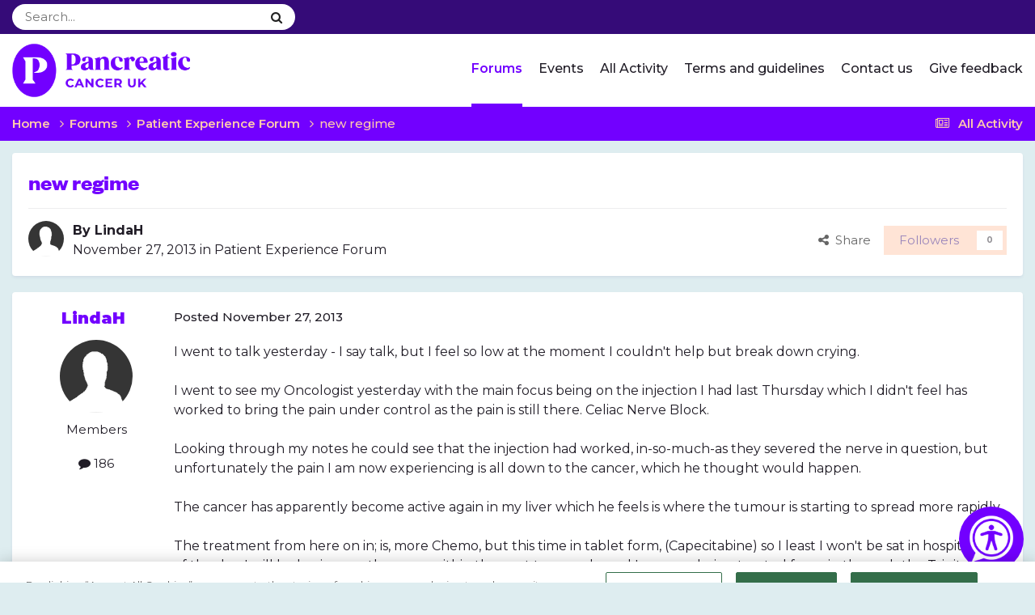

--- FILE ---
content_type: text/html;charset=UTF-8
request_url: https://forum.pancreaticcancer.org.uk/topic/988-new-regime/
body_size: 28089
content:
<!DOCTYPE html>
<html lang="en" dir="ltr">
	<head>
		<meta charset="utf-8">
		<title>new regime - Patient Experience Forum - Pancreatic Cancer UK Forum</title>
		
				<script>
		(function (i, s, o, g, r, a, m) {
			i['GoogleAnalyticsObject'] = r; i[r] = i[r] || function ()
			{ (i[r].q = i[r].q || []).push(arguments) }
			, i[r].l = 1 * new Date(); a = s.createElement(o),
			m = s.getElementsByTagName(o)[0]; a.async = 1; a.src = g; m.parentNode.insertBefore(a, m)
		})(window, document, 'script', '//www.google-analytics.com/analytics.js', 'ga');
		ga('create', 'UA-12707032-1', 'auto');
		ga('send', 'pageview');
	</script>
		
		
		
			<!-- Google Tag Manager -->
<script>(function(w,d,s,l,i){w[l]=w[l]||[];w[l].push({'gtm.start':
new Date().getTime(),event:'gtm.js'});var f=d.getElementsByTagName(s)[0],
j=d.createElement(s),dl=l!='dataLayer'?'&l='+l:'';j.async=true;j.src=
'https://www.googletagmanager.com/gtm.js?id='+i+dl;f.parentNode.insertBefore(j,f);
})(window,document,'script','dataLayer','GTM-5RJ4NFR');</script>
<!-- End Google Tag Manager -->
		
		

	<meta name="viewport" content="width=device-width, initial-scale=1">


	
	
		<meta property="og:image" content="https://forum.pancreaticcancer.org.uk/uploads/monthly_2024_04/PCUK_logos_big.png.cc2e29d3c3f130a72c422bf9f03458c5.png">
	
		<meta property="og:image" content="https://forum.pancreaticcancer.org.uk/uploads/monthly_2024_04/pcuk_logo_white.png.461a256f07881eaa0fd70cfdf11d0ffc.png">
	


	<meta name="twitter:card" content="summary_large_image" />


	
		<meta name="twitter:site" content="@PancreaticCanUK" />
	



	
		
			
				<meta property="og:title" content="new regime">
			
		
	

	
		
			
				<meta property="og:type" content="website">
			
		
	

	
		
			
				<meta property="og:url" content="https://forum.pancreaticcancer.org.uk/topic/988-new-regime/">
			
		
	

	
		
			
				<meta name="description" content="I went to talk yesterday - I say talk, but I feel so low at the moment I couldn&#039;t help but break down crying.I went to see my Oncologist yesterday with the main focus being on the injection I had last Thursday which I didn&#039;t feel has worked to bring the pain under control as the pain is still the...">
			
		
	

	
		
			
				<meta property="og:description" content="I went to talk yesterday - I say talk, but I feel so low at the moment I couldn&#039;t help but break down crying.I went to see my Oncologist yesterday with the main focus being on the injection I had last Thursday which I didn&#039;t feel has worked to bring the pain under control as the pain is still the...">
			
		
	

	
		
			
				<meta property="og:updated_time" content="2014-01-06T03:26:35Z">
			
		
	

	
		
			
				<meta property="og:site_name" content="Pancreatic Cancer UK Forum">
			
		
	

	
		
			
				<meta property="og:locale" content="english">
			
		
	


	
		<link rel="canonical" href="https://forum.pancreaticcancer.org.uk/topic/988-new-regime/" />
	





<link rel="manifest" href="https://forum.pancreaticcancer.org.uk/manifest.webmanifest/">
<meta name="msapplication-config" content="https://forum.pancreaticcancer.org.uk/browserconfig.xml/">
<meta name="msapplication-starturl" content="/">
<meta name="application-name" content="">
<meta name="apple-mobile-web-app-title" content="">

	<meta name="theme-color" content="#000000">


	<meta name="msapplication-TileColor" content="#000000">





	

	
		
			<link rel="icon" sizes="36x36" href="https://forum.pancreaticcancer.org.uk/uploads/monthly_2025_02/android-chrome-36x36.png?v=1739530807">
		
	

	
		
			<link rel="icon" sizes="48x48" href="https://forum.pancreaticcancer.org.uk/uploads/monthly_2025_02/android-chrome-48x48.png?v=1739530807">
		
	

	
		
			<link rel="icon" sizes="72x72" href="https://forum.pancreaticcancer.org.uk/uploads/monthly_2025_02/android-chrome-72x72.png?v=1739530807">
		
	

	
		
			<link rel="icon" sizes="96x96" href="https://forum.pancreaticcancer.org.uk/uploads/monthly_2025_02/android-chrome-96x96.png?v=1739530807">
		
	

	
		
			<link rel="icon" sizes="144x144" href="https://forum.pancreaticcancer.org.uk/uploads/monthly_2025_02/android-chrome-144x144.png?v=1739530807">
		
	

	
		
			<link rel="icon" sizes="192x192" href="https://forum.pancreaticcancer.org.uk/uploads/monthly_2025_02/android-chrome-192x192.png?v=1739530807">
		
	

	
		
			<link rel="icon" sizes="256x256" href="https://forum.pancreaticcancer.org.uk/uploads/monthly_2025_02/android-chrome-256x256.png?v=1739530807">
		
	

	
		
			<link rel="icon" sizes="384x384" href="https://forum.pancreaticcancer.org.uk/uploads/monthly_2025_02/android-chrome-384x384.png?v=1739530807">
		
	

	
		
			<link rel="icon" sizes="512x512" href="https://forum.pancreaticcancer.org.uk/uploads/monthly_2025_02/android-chrome-512x512.png?v=1739530807">
		
	

	
		
			<meta name="msapplication-square70x70logo" content="https://forum.pancreaticcancer.org.uk/uploads/monthly_2025_02/msapplication-square70x70logo.png?v=1739530807"/>
		
	

	
		
			<meta name="msapplication-TileImage" content="https://forum.pancreaticcancer.org.uk/uploads/monthly_2025_02/msapplication-TileImage.png?v=1739530807"/>
		
	

	
		
			<meta name="msapplication-square150x150logo" content="https://forum.pancreaticcancer.org.uk/uploads/monthly_2025_02/msapplication-square150x150logo.png?v=1739530807"/>
		
	

	
		
			<meta name="msapplication-wide310x150logo" content="https://forum.pancreaticcancer.org.uk/uploads/monthly_2025_02/msapplication-wide310x150logo.png?v=1739530807"/>
		
	

	
		
			<meta name="msapplication-square310x310logo" content="https://forum.pancreaticcancer.org.uk/uploads/monthly_2025_02/msapplication-square310x310logo.png?v=1739530807"/>
		
	

	
		
			
				<link rel="apple-touch-icon" href="https://forum.pancreaticcancer.org.uk/uploads/monthly_2025_02/apple-touch-icon-57x57.png?v=1739530807">
			
		
	

	
		
			
				<link rel="apple-touch-icon" sizes="60x60" href="https://forum.pancreaticcancer.org.uk/uploads/monthly_2025_02/apple-touch-icon-60x60.png?v=1739530807">
			
		
	

	
		
			
				<link rel="apple-touch-icon" sizes="72x72" href="https://forum.pancreaticcancer.org.uk/uploads/monthly_2025_02/apple-touch-icon-72x72.png?v=1739530807">
			
		
	

	
		
			
				<link rel="apple-touch-icon" sizes="76x76" href="https://forum.pancreaticcancer.org.uk/uploads/monthly_2025_02/apple-touch-icon-76x76.png?v=1739530807">
			
		
	

	
		
			
				<link rel="apple-touch-icon" sizes="114x114" href="https://forum.pancreaticcancer.org.uk/uploads/monthly_2025_02/apple-touch-icon-114x114.png?v=1739530807">
			
		
	

	
		
			
				<link rel="apple-touch-icon" sizes="120x120" href="https://forum.pancreaticcancer.org.uk/uploads/monthly_2025_02/apple-touch-icon-120x120.png?v=1739530807">
			
		
	

	
		
			
				<link rel="apple-touch-icon" sizes="144x144" href="https://forum.pancreaticcancer.org.uk/uploads/monthly_2025_02/apple-touch-icon-144x144.png?v=1739530807">
			
		
	

	
		
			
				<link rel="apple-touch-icon" sizes="152x152" href="https://forum.pancreaticcancer.org.uk/uploads/monthly_2025_02/apple-touch-icon-152x152.png?v=1739530807">
			
		
	

	
		
			
				<link rel="apple-touch-icon" sizes="180x180" href="https://forum.pancreaticcancer.org.uk/uploads/monthly_2025_02/apple-touch-icon-180x180.png?v=1739530807">
			
		
	





<link rel="preload" href="//forum.pancreaticcancer.org.uk/applications/core/interface/font/fontawesome-webfont.woff2?v=4.7.0" as="font" crossorigin="anonymous">
		


	<link rel="preconnect" href="https://fonts.googleapis.com">
	<link rel="preconnect" href="https://fonts.gstatic.com" crossorigin>
	
		
		
			<link href="https://fonts.googleapis.com/css2?family=Montserrat:wght@300;400;500;600;700&display=swap" rel="stylesheet">
		
	



	<link rel='stylesheet' href='https://forum.pancreaticcancer.org.uk/uploads/css_built_3/341e4a57816af3ba440d891ca87450ff_framework.css?v=c6fba26b591767609500' media='all'>

	<link rel='stylesheet' href='https://forum.pancreaticcancer.org.uk/uploads/css_built_3/05e81b71abe4f22d6eb8d1a929494829_responsive.css?v=c6fba26b591767609500' media='all'>

	<link rel='stylesheet' href='https://forum.pancreaticcancer.org.uk/uploads/css_built_3/90eb5adf50a8c640f633d47fd7eb1778_core.css?v=c6fba26b591767609500' media='all'>

	<link rel='stylesheet' href='https://forum.pancreaticcancer.org.uk/uploads/css_built_3/5a0da001ccc2200dc5625c3f3934497d_core_responsive.css?v=c6fba26b591767609500' media='all'>

	<link rel='stylesheet' href='https://forum.pancreaticcancer.org.uk/uploads/css_built_3/62e269ced0fdab7e30e026f1d30ae516_forums.css?v=c6fba26b591767609500' media='all'>

	<link rel='stylesheet' href='https://forum.pancreaticcancer.org.uk/uploads/css_built_3/76e62c573090645fb99a15a363d8620e_forums_responsive.css?v=c6fba26b591767609500' media='all'>

	<link rel='stylesheet' href='https://forum.pancreaticcancer.org.uk/uploads/css_built_3/ebdea0c6a7dab6d37900b9190d3ac77b_topics.css?v=c6fba26b591767609500' media='all'>





<link rel='stylesheet' href='https://forum.pancreaticcancer.org.uk/uploads/css_built_3/258adbb6e4f3e83cd3b355f84e3fa002_custom.css?v=c6fba26b591767609500' media='all'>




		
		

	
	<link rel='shortcut icon' href='https://forum.pancreaticcancer.org.uk/uploads/monthly_2024_04/favicon.png' type="image/png">

            <style>
      @import url('https://fonts.googleapis.com/css2?family=Barlow:ital,wght@0,400;0,500;0,800;1,400;1,500;1,800&display=swap');
        @import url('https://fonts.googleapis.com/css2?family=Open+Sans:wght@400;600;700&display=swap');
      </style>
          <script>
        // Location of your button image:
        var buttonSrc = '/images/reciteme_button.png';
    </script>
    <style>
        #reciteme-button {
            /* Button Styling and Placement */
            background: #7200FF;
            width: 100px;
            height: 100px;
            bottom: 14px;
            right: 14px;

            position: fixed;
            border-radius: 50%;
            z-index: 100;
            cursor: pointer;
        }
        #reciteme-button:hover {
            /* Hover Color */
            background: #EC4B4B;
        }
        #reciteme-button img {
            /** Button Image Size */
            width: 70px;
            height: 70px;

            position: absolute;
            top: 50%;
            left: 50%;
            transform: translate(-50%, -50%);
        }
    </style>
	</head>
	<body class='ipsApp ipsApp_front ipsJS_none ipsClearfix' data-controller='core.front.core.app,core.front.core.dataLayer' data-message="" data-pageApp='forums' data-pageLocation='front' data-pageModule='forums' data-pageController='topic' data-pageID='988'  >


		
			<!-- Google Tag Manager (noscript) -->
<noscript><iframe src="https://www.googletagmanager.com/ns.html?id=GTM-5RJ4NFR"
height="0" width="0" style="display:none;visibility:hidden"></iframe></noscript>
<!-- End Google Tag Manager (noscript) -->
		
		  <a href='#ipsLayout_mainArea' class='ipsHide' title='Go to main content on this page' accesskey='m'>Jump to content</a>
		<div id='ipsLayout_header' class='ipsClearfix'>
			





			<header>
              <div class="top-header">
               
              <div class="ipsLayout_container">
                 <div class="top-header-container">
                    

	<div id="elSearchWrapper">
		<div id='elSearch' data-controller="core.front.core.quickSearch">
			<form accept-charset='utf-8' action='//forum.pancreaticcancer.org.uk/search/?do=quicksearch' method='post'>
                <input type='search' id='elSearchField' placeholder='Search...' name='q' autocomplete='off' aria-label='Search'>
                <details class='cSearchFilter'>
                    <summary class='cSearchFilter__text'></summary>
                    <ul class='cSearchFilter__menu'>
                        
                        <li><label><input type="radio" name="type" value="all" ><span class='cSearchFilter__menuText'>Everywhere</span></label></li>
                        
                            
                                <li><label><input type="radio" name="type" value='contextual_{&quot;type&quot;:&quot;forums_topic&quot;,&quot;nodes&quot;:11}' checked><span class='cSearchFilter__menuText'>This Forum</span></label></li>
                            
                                <li><label><input type="radio" name="type" value='contextual_{&quot;type&quot;:&quot;forums_topic&quot;,&quot;item&quot;:988}' checked><span class='cSearchFilter__menuText'>This Topic</span></label></li>
                            
                        
                        
                            <li><label><input type="radio" name="type" value="forums_topic"><span class='cSearchFilter__menuText'>Topics</span></label></li>
                        
                            <li><label><input type="radio" name="type" value="calendar_event"><span class='cSearchFilter__menuText'>Events</span></label></li>
                        
                    </ul>
                </details>
				<button class='cSearchSubmit' type="submit" aria-label='Search'><i class="fa fa-search"></i></button>
			</form>
		</div>
	</div>

              
						

	<ul id='elUserNav' class='ipsList_inline cSignedOut ipsResponsive_showDesktop'>
		<!--

	
		<li class='cUserNav_icon'>
			<a href='https://www.facebook.com/PancreaticCancerUK' target='_blank' class='cShareLink cShareLink_facebook' rel='noopener noreferrer'><i class='fa fa-facebook'></i></a>
        </li>


	
		<li class='cUserNav_icon'>
			<a href='https://www.instagram.com/pancreaticcanuk/' target='_blank' class='cShareLink cShareLink_instagram' rel='noopener noreferrer'><i class='fa fa-instagram'></i></a>
        </li>


	
		<li class='cUserNav_icon'>
			<a href='https://www.linkedin.com/company/pancreatic-cancer-uk/' target='_blank' class='cShareLink cShareLink_linkedin' rel='noopener noreferrer'><i class='fa fa-linkedin'></i></a>
        </li>


	
		<li class='cUserNav_icon'>
			<a href='https://www.youtube.com/user/PancreaticCancerUK' target='_blank' class='cShareLink cShareLink_youtube' rel='noopener noreferrer'><i class='fa fa-youtube'></i></a>
        </li>


	
<li class='cUserNav_icon'>
  <a href="https://www.tiktok.com/@pancreaticcanceruk" target="_blank" class="cShareLink cShareLink_facebook" rel="noopener noreferrer"><svg xmlns="http://www.w3.org/2000/svg" width="22" height="22" fill="currentColor" viewBox="0 0 16 16">
  <path d="M9 0h1.98c.144.715.54 1.617 1.235 2.512C12.895 3.389 13.797 4 15 4v2c-1.753 0-3.07-.814-4-1.829V11a5 5 0 1 1-5-5v2a3 3 0 1 0 3 3z"/>
</svg></a>
</li>
<li><a href="https://x.com/PancreaticCanUK" target="_blank" class="cShareLink cShareLink_facebook" rel="noopener noreferrer"><svg xmlns="http://www.w3.org/2000/svg" width="22" height="22" fill="currentColor"  viewBox="0 0 16 16">
  <path d="M12.6.75h2.454l-5.36 6.142L16 15.25h-4.937l-3.867-5.07-4.425 5.07H.316l5.733-6.57L0 .75h5.063l3.495 4.633L12.601.75Zm-.86 13.028h1.36L4.323 2.145H2.865z"/>
</svg></a></li>
-->
        
		
        
        
            
            <li id='elSignInLink'>
                <a href='https://forum.pancreaticcancer.org.uk/login/' data-ipsMenu-closeOnClick="false" data-ipsMenu id='elUserSignIn'>
                    Existing user? Sign In  <i class='fa fa-caret-down'></i>
                </a>
                
<div id='elUserSignIn_menu' class='ipsMenu ipsMenu_auto ipsHide'>
	<form accept-charset='utf-8' method='post' action='https://forum.pancreaticcancer.org.uk/login/'>
		<input type="hidden" name="csrfKey" value="85a6904c186e0c62e1b70ed353a8bee1">
		<input type="hidden" name="ref" value="aHR0cHM6Ly9mb3J1bS5wYW5jcmVhdGljY2FuY2VyLm9yZy51ay90b3BpYy85ODgtbmV3LXJlZ2ltZS8=">
		<div data-role="loginForm">
			
			
			
				
<div class="ipsPad ipsForm ipsForm_vertical">
	<h4 class="ipsType_sectionHead">Sign In</h4>
	<br><br>
	<ul class='ipsList_reset'>
		<li class="ipsFieldRow ipsFieldRow_noLabel ipsFieldRow_fullWidth">
			
			
				<input type="text" placeholder="Display Name or Email Address" name="auth" autocomplete="email">
			
		</li>
		<li class="ipsFieldRow ipsFieldRow_noLabel ipsFieldRow_fullWidth">
			<input type="password" placeholder="Password" name="password" autocomplete="current-password">
		</li>
		<li class="ipsFieldRow ipsFieldRow_checkbox ipsClearfix">
			<span class="ipsCustomInput">
				<input type="checkbox" name="remember_me" id="remember_me_checkbox" value="1" checked aria-checked="true">
				<span></span>
			</span>
			<div class="ipsFieldRow_content">
				<label class="ipsFieldRow_label" for="remember_me_checkbox">Remember me</label>
				<span class="ipsFieldRow_desc">Not recommended on shared computers</span>
			</div>
		</li>
		<li class="ipsFieldRow ipsFieldRow_fullWidth">
			<button type="submit" name="_processLogin" value="usernamepassword" class="ipsButton ipsButton_primary ipsButton_small" id="elSignIn_submit">Sign In</button>
			
				<p class="ipsType_right ipsType_small">
					
						<a href='https://forum.pancreaticcancer.org.uk/lostpassword/' data-ipsDialog data-ipsDialog-title='Forgot your password?'>
					
					Forgot your password?</a>
				</p>
			
		</li>
	</ul>
</div>
			
		</div>
	</form>
</div>
            </li>
            
        
		
	</ul>

						
					
                </div>
                   </div>
              </div>
				<div class='ipsLayout_container'>
					


<a href='https://forum.pancreaticcancer.org.uk/' id='elLogo' accesskey='1'><img src="https://forum.pancreaticcancer.org.uk/uploads/monthly_2024_04/pcuk_logo_filled.png.ff4fa30b68ca5f215149d266a38824aa.png" alt='Pancreatic Cancer UK Forum'></a>

                  
<ul class='ipsMobileHamburger ipsList_reset ipsResponsive_hideDesktop'>
	<li data-ipsDrawer data-ipsDrawer-drawerElem='#elMobileDrawer'>
		<a href='#'>
			
			
				
			
			
			
			<i class='fa fa-navicon'></i>
		</a>
	</li>
</ul>
					

	<nav data-controller='core.front.core.navBar' class='ipsNavBar_noSubBars ipsResponsive_showDesktop'>
		<div class='ipsNavBar_primary ipsLayout_container ipsNavBar_noSubBars'>
			<ul data-role="primaryNavBar" class='ipsClearfix'>
				


	
		
		
			
		
		<li class='ipsNavBar_active' data-active id='elNavSecondary_21' data-role="navBarItem" data-navApp="forums" data-navExt="Forums">
			
			
				<a href="https://forum.pancreaticcancer.org.uk"  data-navItem-id="21" data-navDefault>
					Forums<span class='ipsNavBar_active__identifier'></span>
				</a>
			
			
		</li>
	
	

	
		
		
		<li  id='elNavSecondary_23' data-role="navBarItem" data-navApp="calendar" data-navExt="Calendar">
			
			
				<a href="https://forum.pancreaticcancer.org.uk/events/"  data-navItem-id="23" >
					Events<span class='ipsNavBar_active__identifier'></span>
				</a>
			
			
		</li>
	
	

	
		
		
		<li  id='elNavSecondary_2' data-role="navBarItem" data-navApp="core" data-navExt="AllActivity">
			
			
				<a href="https://forum.pancreaticcancer.org.uk/discover/"  data-navItem-id="2" >
					All Activity<span class='ipsNavBar_active__identifier'></span>
				</a>
			
			
		</li>
	
	

	
		
		
		<li  id='elNavSecondary_18' data-role="navBarItem" data-navApp="core" data-navExt="CustomItem">
			
			
				<a href="https://www.pancreaticcancer.org.uk/support-for-you/our-discussion-forum/terms-of-use-for-our-discussion-forum/" target='_blank' rel="noopener" data-navItem-id="18" >
					Terms and guidelines<span class='ipsNavBar_active__identifier'></span>
				</a>
			
			
		</li>
	
	

	
		
		
		<li  id='elNavSecondary_22' data-role="navBarItem" data-navApp="core" data-navExt="CustomItem">
			
			
				<a href="https://forum.pancreaticcancer.org.uk/contact/" target='_blank' rel="noopener" data-navItem-id="22" >
					Contact us<span class='ipsNavBar_active__identifier'></span>
				</a>
			
			
		</li>
	
	

	
		
		
		<li  id='elNavSecondary_24' data-role="navBarItem" data-navApp="core" data-navExt="CustomItem">
			
			
				<a href="https://email.pancreaticcancer.org.uk/p/6RH5-6EO/discussion-forum" target='_blank' rel="noopener" data-navItem-id="24" >
					Give feedback<span class='ipsNavBar_active__identifier'></span>
				</a>
			
			
		</li>
	
	

				<li class='ipsHide' id='elNavigationMore' data-role='navMore'>
					<a href='#' data-ipsMenu data-ipsMenu-appendTo='#elNavigationMore' id='elNavigationMore_dropdown'>More</a>
					<ul class='ipsNavBar_secondary ipsHide' data-role='secondaryNavBar'>
						<li class='ipsHide' id='elNavigationMore_more' data-role='navMore'>
							<a href='#' data-ipsMenu data-ipsMenu-appendTo='#elNavigationMore_more' id='elNavigationMore_more_dropdown'>More <i class='fa fa-caret-down'></i></a>
							<ul class='ipsHide ipsMenu ipsMenu_auto' id='elNavigationMore_more_dropdown_menu' data-role='moreDropdown'></ul>
						</li>
					</ul>
				</li>
			</ul>
			
		</div>
	</nav>

				</div>
             
			</header>
          <div class='ipsLayout_container'>
         
			</div>
			
<ul id='elMobileNav' class='ipsResponsive_hideDesktop' data-controller='core.front.core.mobileNav'>
	
		
			
			
				
				
			
				
					<li id='elMobileBreadcrumb'>
						<a href='https://forum.pancreaticcancer.org.uk/forum/11-patient-experience-forum/'>
							<span>Patient Experience Forum</span>
						</a>
					</li>
				
				
			
				
				
			
		
	
	
	
	<li >
		<a data-action="defaultStream" href='https://forum.pancreaticcancer.org.uk/discover/'><i class="fa fa-newspaper-o" aria-hidden="true"></i></a>
	</li>

	

	
		<li class='ipsJS_show'>
			<a href='https://forum.pancreaticcancer.org.uk/search/'><i class='fa fa-search'></i></a>
		</li>
	
</ul>
		</div>
        <div class="purplebg"> <div class='ipsLayout_container'>
<nav class='ipsBreadcrumb ipsBreadcrumb_top ipsFaded_withHover'>
	

	<ul class='ipsList_inline ipsPos_right'>
		
		<li >
			<a data-action="defaultStream" class='ipsType_light '  href='https://forum.pancreaticcancer.org.uk/discover/'><i class="fa fa-newspaper-o" aria-hidden="true"></i> <span>All Activity</span></a>
		</li>
		
	</ul>

	<ul data-role="breadcrumbList">
		<li>
			<a title="Home" href='https://forum.pancreaticcancer.org.uk/'>
				<span>Home <i class='fa fa-angle-right'></i></span>
			</a>
		</li>
		
		
			<li>
				
					<a href='https://forum.pancreaticcancer.org.uk/forum/8-forums/'>
						<span>Forums <i class='fa fa-angle-right' aria-hidden="true"></i></span>
					</a>
				
			</li>
		
			<li>
				
					<a href='https://forum.pancreaticcancer.org.uk/forum/11-patient-experience-forum/'>
						<span>Patient Experience Forum <i class='fa fa-angle-right' aria-hidden="true"></i></span>
					</a>
				
			</li>
		
			<li>
				
					new regime
				
			</li>
		
	</ul>
</nav></div></div>
		<main id='ipsLayout_body' class='ipsLayout_container'>
       
			<div id='ipsLayout_contentArea'>
				<div id='ipsLayout_contentWrapper'>
					
					
					<div id='ipsLayout_mainArea'>
						
						
						
						

	




						



<div class='ipsPageHeader ipsResponsive_pull ipsBox ipsPadding sm:ipsPadding:half ipsMargin_bottom'>
		
	
	<div class='ipsFlex ipsFlex-ai:center ipsFlex-fw:wrap ipsGap:4'>
		<div class='ipsFlex-flex:11'>
			<h1 class='ipsType_pageTitle ipsContained_container'>
				

				
				
					<span class='ipsType_break ipsContained'>
						<span>new regime</span>
					</span>
				
			</h1>
			
			
		</div>
		
	</div>
	<hr class='ipsHr'>
	<div class='ipsPageHeader__meta ipsFlex ipsFlex-jc:between ipsFlex-ai:center ipsFlex-fw:wrap ipsGap:3'>
		<div class='ipsFlex-flex:11'>
			<div class='ipsPhotoPanel ipsPhotoPanel_mini ipsPhotoPanel_notPhone ipsClearfix'>
				

	<span class='ipsUserPhoto ipsUserPhoto_mini '>
		<img src='https://forum.pancreaticcancer.org.uk/uploads/set_resources_3/84c1e40ea0e759e3f1505eb1788ddf3c_default_photo.png' alt='LindaH' loading="lazy">
	</span>

				<div>
					<p class='ipsType_reset ipsType_blendLinks'>
						<span class='ipsType_normal'>
						
							<strong>By 


LindaH</strong><br />
							<span class='ipsType_light'><time datetime='2013-11-27T11:48:30Z' title='11/27/13 11:48' data-short='12 yr'>November 27, 2013</time> in <a href="https://forum.pancreaticcancer.org.uk/forum/11-patient-experience-forum/">Patient Experience Forum</a></span>
						
						</span>
					</p>
				</div>
			</div>
		</div>
		
			<div class='ipsFlex-flex:01 ipsResponsive_hidePhone'>
				<div class='ipsShareLinks'>
					
						


    <a href='#elShareItem_2023799268_menu' id='elShareItem_2023799268' data-ipsMenu class='ipsShareButton ipsButton ipsButton_verySmall ipsButton_link ipsButton_link--light'>
        <span><i class='fa fa-share-alt'></i></span> &nbsp;Share
    </a>

    <div class='ipsPadding ipsMenu ipsMenu_normal ipsHide' id='elShareItem_2023799268_menu' data-controller="core.front.core.sharelink">
        
        
        <span data-ipsCopy data-ipsCopy-flashmessage>
            <a href="https://forum.pancreaticcancer.org.uk/topic/988-new-regime/" class="ipsButton ipsButton_light ipsButton_small ipsButton_fullWidth" data-role="copyButton" data-clipboard-text="https://forum.pancreaticcancer.org.uk/topic/988-new-regime/" data-ipstooltip title='Copy Link to Clipboard'><i class="fa fa-clone"></i> https://forum.pancreaticcancer.org.uk/topic/988-new-regime/</a>
        </span>
        <ul class='ipsShareLinks ipsMargin_top:half'>
            
                <li>
<a href="https://x.com/share?url=https%3A%2F%2Fforum.pancreaticcancer.org.uk%2Ftopic%2F988-new-regime%2F" class="cShareLink cShareLink_x" target="_blank" data-role="shareLink" title='Share on X' data-ipsTooltip rel='nofollow noopener'>
    <i class="fa fa-x"></i>
</a></li>
            
                <li>
<a href="https://www.facebook.com/sharer/sharer.php?u=https%3A%2F%2Fforum.pancreaticcancer.org.uk%2Ftopic%2F988-new-regime%2F" class="cShareLink cShareLink_facebook" target="_blank" data-role="shareLink" title='Share on Facebook' data-ipsTooltip rel='noopener nofollow'>
	<i class="fa fa-facebook"></i>
</a></li>
            
                <li>
<a href="https://www.reddit.com/submit?url=https%3A%2F%2Fforum.pancreaticcancer.org.uk%2Ftopic%2F988-new-regime%2F&amp;title=new+regime" rel="nofollow noopener" class="cShareLink cShareLink_reddit" target="_blank" title='Share on Reddit' data-ipsTooltip>
	<i class="fa fa-reddit"></i>
</a></li>
            
                <li>
<a href="https://www.linkedin.com/shareArticle?mini=true&amp;url=https%3A%2F%2Fforum.pancreaticcancer.org.uk%2Ftopic%2F988-new-regime%2F&amp;title=new+regime" rel="nofollow noopener" class="cShareLink cShareLink_linkedin" target="_blank" data-role="shareLink" title='Share on LinkedIn' data-ipsTooltip>
	<i class="fa fa-linkedin"></i>
</a></li>
            
                <li>
<a href="https://pinterest.com/pin/create/button/?url=https://forum.pancreaticcancer.org.uk/topic/988-new-regime/&amp;media=https://forum.pancreaticcancer.org.uk/uploads/monthly_2024_04/PCUK_logos_big.png.cc2e29d3c3f130a72c422bf9f03458c5.png" class="cShareLink cShareLink_pinterest" rel="nofollow noopener" target="_blank" data-role="shareLink" title='Share on Pinterest' data-ipsTooltip>
	<i class="fa fa-pinterest"></i>
</a></li>
            
        </ul>
        
            <hr class='ipsHr'>
            <button class='ipsHide ipsButton ipsButton_verySmall ipsButton_light ipsButton_fullWidth ipsMargin_top:half' data-controller='core.front.core.webshare' data-role='webShare' data-webShareTitle='new regime' data-webShareText='new regime' data-webShareUrl='https://forum.pancreaticcancer.org.uk/topic/988-new-regime/'>More sharing options...</button>
        
    </div>

					
					
                    

					



					

<div data-followApp='forums' data-followArea='topic' data-followID='988' data-controller='core.front.core.followButton'>
	

	<a href='https://forum.pancreaticcancer.org.uk/login/' rel="nofollow" class="ipsFollow ipsPos_middle ipsButton ipsButton_light ipsButton_verySmall ipsButton_disabled" data-role="followButton" data-ipsTooltip title='Sign in to follow this'>
		<span>Followers</span>
		<span class='ipsCommentCount'>0</span>
	</a>

</div>
				</div>
			</div>
					
	</div>
	
	
</div>








<div class='ipsClearfix'>
	<ul class="ipsToolList ipsToolList_horizontal ipsClearfix ipsSpacer_both ipsResponsive_hidePhone">
		
		
		
	</ul>
</div>

<div id='comments' data-controller='core.front.core.commentFeed,forums.front.topic.view, core.front.core.ignoredComments' data-autoPoll data-baseURL='https://forum.pancreaticcancer.org.uk/topic/988-new-regime/' data-lastPage data-feedID='topic-988' class='cTopic ipsClear ipsSpacer_top'>
	
			
	

	

<div data-controller='core.front.core.recommendedComments' data-url='https://forum.pancreaticcancer.org.uk/topic/988-new-regime/?recommended=comments' class='ipsRecommendedComments ipsHide'>
	<div data-role="recommendedComments">
		<h2 class='ipsType_sectionHead ipsType_large ipsType_bold ipsMargin_bottom'>Recommended Posts</h2>
		
	</div>
</div>
	
	<div id="elPostFeed" data-role='commentFeed' data-controller='core.front.core.moderation' >
		<form action="https://forum.pancreaticcancer.org.uk/topic/988-new-regime/?csrfKey=85a6904c186e0c62e1b70ed353a8bee1&amp;do=multimodComment" method="post" data-ipsPageAction data-role='moderationTools'>
			
			
				

					

					
					



<a id='findComment-10192'></a>
<a id='comment-10192'></a>
<article  id='elComment_10192' class='cPost ipsBox ipsResponsive_pull  ipsComment  ipsComment_parent ipsClearfix ipsClear ipsColumns ipsColumns_noSpacing ipsColumns_collapsePhone    '>
	

	

	<div class='cAuthorPane_mobile ipsResponsive_showPhone'>
		<div class='cAuthorPane_photo'>
			<div class='cAuthorPane_photoWrap'>
				

	<span class='ipsUserPhoto ipsUserPhoto_large '>
		<img src='https://forum.pancreaticcancer.org.uk/uploads/set_resources_3/84c1e40ea0e759e3f1505eb1788ddf3c_default_photo.png' alt='LindaH' loading="lazy">
	</span>

				
				
			</div>
		</div>
		<div class='cAuthorPane_content'>
			<h3 class='ipsType_sectionHead cAuthorPane_author ipsType_break ipsType_blendLinks ipsFlex ipsFlex-ai:center'>
				


LindaH
			</h3>
			<div class='ipsType_light ipsType_reset'>
			    <a href='https://forum.pancreaticcancer.org.uk/topic/988-new-regime/#findComment-10192' rel="nofollow" class='ipsType_blendLinks'>Posted <time datetime='2013-11-27T11:48:30Z' title='11/27/13 11:48' data-short='12 yr'>November 27, 2013</time></a>
				
			</div>
		</div>
	</div>
	<aside class='ipsComment_author cAuthorPane ipsColumn ipsColumn_medium ipsResponsive_hidePhone'>
		<h3 class='ipsType_sectionHead cAuthorPane_author ipsType_blendLinks ipsType_break'><strong>


LindaH</strong>
			
		</h3>
		<ul class='cAuthorPane_info ipsList_reset'>
			<li data-role='photo' class='cAuthorPane_photo'>
				<div class='cAuthorPane_photoWrap'>
					

	<span class='ipsUserPhoto ipsUserPhoto_large '>
		<img src='https://forum.pancreaticcancer.org.uk/uploads/set_resources_3/84c1e40ea0e759e3f1505eb1788ddf3c_default_photo.png' alt='LindaH' loading="lazy">
	</span>

					
					
				</div>
			</li>
			
				<li data-role='group'>Members</li>
				
			
			
				<li data-role='stats' class='ipsMargin_top'>
					<ul class="ipsList_reset ipsType_light ipsFlex ipsFlex-ai:center ipsFlex-jc:center ipsGap_row:2 cAuthorPane_stats">
						<li>
							
								<i class="fa fa-comment"></i> 186
							
						</li>
						
					</ul>
				</li>
			
			
				

			
		</ul>
	</aside>
	<div class='ipsColumn ipsColumn_fluid ipsMargin:none'>
		

<div id='comment-10192_wrap' data-controller='core.front.core.comment' data-commentApp='forums' data-commentType='forums' data-commentID="10192" data-quoteData='{&quot;userid&quot;:1021,&quot;username&quot;:&quot;LindaH&quot;,&quot;timestamp&quot;:1385552910,&quot;contentapp&quot;:&quot;forums&quot;,&quot;contenttype&quot;:&quot;forums&quot;,&quot;contentid&quot;:988,&quot;contentclass&quot;:&quot;forums_Topic&quot;,&quot;contentcommentid&quot;:10192}' class='ipsComment_content ipsType_medium'>

	<div class='ipsComment_meta ipsType_light ipsFlex ipsFlex-ai:center ipsFlex-jc:between ipsFlex-fd:row-reverse'>
		<div class='ipsType_light ipsType_reset ipsType_blendLinks ipsComment_toolWrap'>
			<div class='ipsResponsive_hidePhone ipsComment_badges'>
				<ul class='ipsList_reset ipsFlex ipsFlex-jc:end ipsFlex-fw:wrap ipsGap:2 ipsGap_row:1'>
					
					
					
					
					
				</ul>
			</div>
			<ul class='ipsList_reset ipsComment_tools'>
				<li>
					<a href='#elControls_10192_menu' class='ipsComment_ellipsis' id='elControls_10192' title='More options...' data-ipsMenu data-ipsMenu-appendTo='#comment-10192_wrap'><i class='fa fa-ellipsis-h'></i></a>
					<ul id='elControls_10192_menu' class='ipsMenu ipsMenu_narrow ipsHide'>
						
						
                        
						
						
						
							
								
							
							
							
							
							
							
						
					</ul>
				</li>
				
			</ul>
		</div>

		<div class='ipsType_reset ipsResponsive_hidePhone'>
		   
		   Posted <time datetime='2013-11-27T11:48:30Z' title='11/27/13 11:48' data-short='12 yr'>November 27, 2013</time>
		   
			
			<span class='ipsResponsive_hidePhone'>
				
				
			</span>
		</div>
	</div>

	

    

	<div class='cPost_contentWrap'>
		
		<div data-role='commentContent' class='ipsType_normal ipsType_richText ipsPadding_bottom ipsContained' data-controller='core.front.core.lightboxedImages'>
			<p>I went to talk yesterday - I say talk, but I feel so low at the moment I couldn't help but break down crying.<br /></p><p><br /></p><p>I went to see my Oncologist yesterday with the main focus being on the injection I had last Thursday which I didn't feel has worked to bring the pain under control as the pain is still there. Celiac Nerve Block.<br /></p><p><br /></p><p>Looking through my notes he could see that the injection had worked, in-so-much-as they severed the nerve in question, but unfortunately the pain I am now experiencing is all down to the cancer, which he thought would happen.<br /></p><p><br /></p><p>The cancer has apparently become active again in my liver which he feels is where the tumour is starting to spread more rapidly. <br /></p><p><br /></p><p>The treatment from here on in; is, more Chemo, but this time in tablet form, (Capecitabine) so I least I won't be sat in hospital most of the day. I will be having another scan within the next two weeks and I am now being treated for pain through the Trinity Hospice and they have started me off on a strict regime. I may have to take the DVT injections for the rest of my life, but that's no hardship considering what I've already been through. <br /></p><p><br /></p><p>It has upset me, no doubt about that, but I've go to get on with it and try to stay on this earth for as long as I can.<br /></p><p><br /></p><p>I'm now taking OxyConTin, OxyNorm, Pregabaline, Co-Amilofruse (ankles swollen with fluid)<br /></p><p>and right at this minute - even though I take Omeprazole - my stomach feels very sore. <br /></p><p><br /></p><p>I will also need to have a blood transfusion Monday morning as my blood cell count is very low ( due to the tumour), which could take up to three hours, so I will take plenty of reading material with me. <br /></p><p><br /></p><p>I couldn't help but break down crying and I know my Oncol is upset for me, but he's not going to give up on me, so I'm not going to give up either.<br /></p><p><br /></p><p>One thing the Trinity nurse and doctor did say was not to give up on the injection, just because it hasn't stopped my pain within the usual time of 3 days, she said it might still stop it, but just take longer for me.<br /></p><p><br /></p><p>I've gone from taking no tablets at all.....or very little.....to taking 10 to 12 a day.<br /></p><p><br /></p><p>I just feel if I could combat the pain it would help me so much to carry on with life, but it's no quality of life when you're in constant pain. I shouldn't grumble, goodness when I think of dear sweet people on the forum going through much more than me, but I guess we are (what you would say, in the same boat with this disease)but then again we are also different, especially with pain, I'm such a softie I know I am.<br /></p><p><br /></p><p>I will be hopefully having a CT scan within 2 weeks, so that will show what is going on inside, I fear it may not be good news.<br /></p><p><br /></p><p>I do try to give myself a good talking to, but I don't feel as though I am listening, because I still keep getting down. <br /></p><p><br /></p><p>Linda x</p>

			
		</div>

		

		
	</div>

	
    
</div>
	</div>
</article>
					
					
					
				

					

					
					



<a id='findComment-10195'></a>
<a id='comment-10195'></a>
<article  id='elComment_10195' class='cPost ipsBox ipsResponsive_pull  ipsComment  ipsComment_parent ipsClearfix ipsClear ipsColumns ipsColumns_noSpacing ipsColumns_collapsePhone    '>
	

	

	<div class='cAuthorPane_mobile ipsResponsive_showPhone'>
		<div class='cAuthorPane_photo'>
			<div class='cAuthorPane_photoWrap'>
				

	<span class='ipsUserPhoto ipsUserPhoto_large '>
		<img src='https://forum.pancreaticcancer.org.uk/uploads/set_resources_3/84c1e40ea0e759e3f1505eb1788ddf3c_default_photo.png' alt='PCUK Nurse Jeni' loading="lazy">
	</span>

				
				<span class="cAuthorPane_badge cAuthorPane_badge--moderator" data-ipsTooltip title="PCUK Nurse Jeni is a moderator"></span>
				
				
			</div>
		</div>
		<div class='cAuthorPane_content'>
			<h3 class='ipsType_sectionHead cAuthorPane_author ipsType_break ipsType_blendLinks ipsFlex ipsFlex-ai:center'>
				


PCUK Nurse Jeni
			</h3>
			<div class='ipsType_light ipsType_reset'>
			    <a href='https://forum.pancreaticcancer.org.uk/topic/988-new-regime/#findComment-10195' rel="nofollow" class='ipsType_blendLinks'>Posted <time datetime='2013-11-27T12:36:33Z' title='11/27/13 12:36' data-short='12 yr'>November 27, 2013</time></a>
				
			</div>
		</div>
	</div>
	<aside class='ipsComment_author cAuthorPane ipsColumn ipsColumn_medium ipsResponsive_hidePhone'>
		<h3 class='ipsType_sectionHead cAuthorPane_author ipsType_blendLinks ipsType_break'><strong>


PCUK Nurse Jeni</strong>
			
		</h3>
		<ul class='cAuthorPane_info ipsList_reset'>
			<li data-role='photo' class='cAuthorPane_photo'>
				<div class='cAuthorPane_photoWrap'>
					

	<span class='ipsUserPhoto ipsUserPhoto_large '>
		<img src='https://forum.pancreaticcancer.org.uk/uploads/set_resources_3/84c1e40ea0e759e3f1505eb1788ddf3c_default_photo.png' alt='PCUK Nurse Jeni' loading="lazy">
	</span>

					
						<span class="cAuthorPane_badge cAuthorPane_badge--moderator" data-ipsTooltip title="PCUK Nurse Jeni is a moderator"></span>
					
					
				</div>
			</li>
			
				<li data-role='group'>Moderators</li>
				
			
			
				<li data-role='stats' class='ipsMargin_top'>
					<ul class="ipsList_reset ipsType_light ipsFlex ipsFlex-ai:center ipsFlex-jc:center ipsGap_row:2 cAuthorPane_stats">
						<li>
							
								<i class="fa fa-comment"></i> 1.1k
							
						</li>
						
					</ul>
				</li>
			
			
				

			
		</ul>
	</aside>
	<div class='ipsColumn ipsColumn_fluid ipsMargin:none'>
		

<div id='comment-10195_wrap' data-controller='core.front.core.comment' data-commentApp='forums' data-commentType='forums' data-commentID="10195" data-quoteData='{&quot;userid&quot;:325,&quot;username&quot;:&quot;PCUK Nurse Jeni&quot;,&quot;timestamp&quot;:1385555793,&quot;contentapp&quot;:&quot;forums&quot;,&quot;contenttype&quot;:&quot;forums&quot;,&quot;contentid&quot;:988,&quot;contentclass&quot;:&quot;forums_Topic&quot;,&quot;contentcommentid&quot;:10195}' class='ipsComment_content ipsType_medium'>

	<div class='ipsComment_meta ipsType_light ipsFlex ipsFlex-ai:center ipsFlex-jc:between ipsFlex-fd:row-reverse'>
		<div class='ipsType_light ipsType_reset ipsType_blendLinks ipsComment_toolWrap'>
			<div class='ipsResponsive_hidePhone ipsComment_badges'>
				<ul class='ipsList_reset ipsFlex ipsFlex-jc:end ipsFlex-fw:wrap ipsGap:2 ipsGap_row:1'>
					
					
					
					
					
				</ul>
			</div>
			<ul class='ipsList_reset ipsComment_tools'>
				<li>
					<a href='#elControls_10195_menu' class='ipsComment_ellipsis' id='elControls_10195' title='More options...' data-ipsMenu data-ipsMenu-appendTo='#comment-10195_wrap'><i class='fa fa-ellipsis-h'></i></a>
					<ul id='elControls_10195_menu' class='ipsMenu ipsMenu_narrow ipsHide'>
						
						
                        
						
						
						
							
								
							
							
							
							
							
							
						
					</ul>
				</li>
				
			</ul>
		</div>

		<div class='ipsType_reset ipsResponsive_hidePhone'>
		   
		   Posted <time datetime='2013-11-27T12:36:33Z' title='11/27/13 12:36' data-short='12 yr'>November 27, 2013</time>
		   
			
			<span class='ipsResponsive_hidePhone'>
				
				
			</span>
		</div>
	</div>

	

    

	<div class='cPost_contentWrap'>
		
		<div data-role='commentContent' class='ipsType_normal ipsType_richText ipsPadding_bottom ipsContained' data-controller='core.front.core.lightboxedImages'>
			<p>Dear Linda,<br /></p><p><br /></p><p>So sorry to hear how things are for you right now. <br /></p><p><br /></p><p>I have heard of nerve blocks before which take a bit longer to take effect, so as they say, don't give up hope that they will not work. It may happen yet. <br /></p><p><br /></p><p>Sorry to hear that you have to have more chemo, but as you say, at least you can take it home with you and not have to be hooked up to drips again, etc...They are relatively well tolerated Capecitabine, although still chemo, so same rules apply to being vigilant with side effects, which I know you are anyhow. <br /></p><p><br /></p><p>The blood transfusion should make a huge difference to you in terms of energy levels and tiredness, if you are experiencing these (probably are if you are needing a transfusion). Depending on how many units you are having, they usually take 2 hours each, so if you are having 2 units (the least number usually given), then this would be 4 hours. Unless they give it faster, but I have not come across this before. <br /></p><p><br /></p><p>Hope it goes well, and you feel better after it. And don't worry about feeling down on here - you are entitled to. You are such a support to others, and you are so positive, its OK to have a day when you don't feel tiptop. <br /></p><p><br /></p><p>Take care,<br /></p><p><br /></p><p>Jeni.</p>

			
		</div>

		

		
	</div>

	
    
</div>
	</div>
</article>
					
					
					
				

					

					
					



<a id='findComment-10198'></a>
<a id='comment-10198'></a>
<article  id='elComment_10198' class='cPost ipsBox ipsResponsive_pull  ipsComment  ipsComment_parent ipsClearfix ipsClear ipsColumns ipsColumns_noSpacing ipsColumns_collapsePhone    '>
	

	

	<div class='cAuthorPane_mobile ipsResponsive_showPhone'>
		<div class='cAuthorPane_photo'>
			<div class='cAuthorPane_photoWrap'>
				

	<span class='ipsUserPhoto ipsUserPhoto_large '>
		<img src='https://forum.pancreaticcancer.org.uk/uploads/set_resources_3/84c1e40ea0e759e3f1505eb1788ddf3c_default_photo.png' alt='Cathy' loading="lazy">
	</span>

				
				
			</div>
		</div>
		<div class='cAuthorPane_content'>
			<h3 class='ipsType_sectionHead cAuthorPane_author ipsType_break ipsType_blendLinks ipsFlex ipsFlex-ai:center'>
				


Cathy
			</h3>
			<div class='ipsType_light ipsType_reset'>
			    <a href='https://forum.pancreaticcancer.org.uk/topic/988-new-regime/#findComment-10198' rel="nofollow" class='ipsType_blendLinks'>Posted <time datetime='2013-11-27T13:37:31Z' title='11/27/13 13:37' data-short='12 yr'>November 27, 2013</time></a>
				
			</div>
		</div>
	</div>
	<aside class='ipsComment_author cAuthorPane ipsColumn ipsColumn_medium ipsResponsive_hidePhone'>
		<h3 class='ipsType_sectionHead cAuthorPane_author ipsType_blendLinks ipsType_break'><strong>


Cathy</strong>
			
		</h3>
		<ul class='cAuthorPane_info ipsList_reset'>
			<li data-role='photo' class='cAuthorPane_photo'>
				<div class='cAuthorPane_photoWrap'>
					

	<span class='ipsUserPhoto ipsUserPhoto_large '>
		<img src='https://forum.pancreaticcancer.org.uk/uploads/set_resources_3/84c1e40ea0e759e3f1505eb1788ddf3c_default_photo.png' alt='Cathy' loading="lazy">
	</span>

					
					
				</div>
			</li>
			
				<li data-role='group'>Members</li>
				
			
			
				<li data-role='stats' class='ipsMargin_top'>
					<ul class="ipsList_reset ipsType_light ipsFlex ipsFlex-ai:center ipsFlex-jc:center ipsGap_row:2 cAuthorPane_stats">
						<li>
							
								<i class="fa fa-comment"></i> 788
							
						</li>
						
					</ul>
				</li>
			
			
				

			
		</ul>
	</aside>
	<div class='ipsColumn ipsColumn_fluid ipsMargin:none'>
		

<div id='comment-10198_wrap' data-controller='core.front.core.comment' data-commentApp='forums' data-commentType='forums' data-commentID="10198" data-quoteData='{&quot;userid&quot;:1091,&quot;username&quot;:&quot;Cathy&quot;,&quot;timestamp&quot;:1385559451,&quot;contentapp&quot;:&quot;forums&quot;,&quot;contenttype&quot;:&quot;forums&quot;,&quot;contentid&quot;:988,&quot;contentclass&quot;:&quot;forums_Topic&quot;,&quot;contentcommentid&quot;:10198}' class='ipsComment_content ipsType_medium'>

	<div class='ipsComment_meta ipsType_light ipsFlex ipsFlex-ai:center ipsFlex-jc:between ipsFlex-fd:row-reverse'>
		<div class='ipsType_light ipsType_reset ipsType_blendLinks ipsComment_toolWrap'>
			<div class='ipsResponsive_hidePhone ipsComment_badges'>
				<ul class='ipsList_reset ipsFlex ipsFlex-jc:end ipsFlex-fw:wrap ipsGap:2 ipsGap_row:1'>
					
					
					
					
					
				</ul>
			</div>
			<ul class='ipsList_reset ipsComment_tools'>
				<li>
					<a href='#elControls_10198_menu' class='ipsComment_ellipsis' id='elControls_10198' title='More options...' data-ipsMenu data-ipsMenu-appendTo='#comment-10198_wrap'><i class='fa fa-ellipsis-h'></i></a>
					<ul id='elControls_10198_menu' class='ipsMenu ipsMenu_narrow ipsHide'>
						
						
                        
						
						
						
							
								
							
							
							
							
							
							
						
					</ul>
				</li>
				
			</ul>
		</div>

		<div class='ipsType_reset ipsResponsive_hidePhone'>
		   
		   Posted <time datetime='2013-11-27T13:37:31Z' title='11/27/13 13:37' data-short='12 yr'>November 27, 2013</time>
		   
			
			<span class='ipsResponsive_hidePhone'>
				
				
			</span>
		</div>
	</div>

	

    

	<div class='cPost_contentWrap'>
		
		<div data-role='commentContent' class='ipsType_normal ipsType_richText ipsPadding_bottom ipsContained' data-controller='core.front.core.lightboxedImages'>
			<p>Hi Linda<br /></p><p><br /></p><p>I am also so sorry to hear this.  Hopefully what Jeni says will happen and the nerve block will kick in and the blood transfusion give you a boost.<br /></p><p><br /></p><p>You and my Jonathan are treading similar paths at the moment.  His last CT scan showed a small change from his previous including on his liver - this has cause him a lot of pain (also on oyxcontin 30mg x 2 day and oxynorm 20mg) but he is due to resume treatment tomorrow Gemcitabine and Capecitabine (GemCap) which we are hoping will stop it in it's tracks and deal with the symptoms.  This is his oncologist's aim as she wasn't so worried about the small change itself (which was good for us to know).<br /></p><p><br /></p><p>Here's hoping that your scan doesn't reveal anything ominous AT ALL and you start to feel more comfortable soon.<br /></p><p><br /></p><p>I'll be looking out for your posts.<br /></p><p><br /></p><p>Take care<br /></p><p><br /></p><p>Cathy xx</p>

			
		</div>

		

		
	</div>

	
    
</div>
	</div>
</article>
					
					
					
				

					

					
					



<a id='findComment-10199'></a>
<a id='comment-10199'></a>
<article  id='elComment_10199' class='cPost ipsBox ipsResponsive_pull  ipsComment  ipsComment_parent ipsClearfix ipsClear ipsColumns ipsColumns_noSpacing ipsColumns_collapsePhone    '>
	

	

	<div class='cAuthorPane_mobile ipsResponsive_showPhone'>
		<div class='cAuthorPane_photo'>
			<div class='cAuthorPane_photoWrap'>
				

	<span class='ipsUserPhoto ipsUserPhoto_large '>
		<img src='https://forum.pancreaticcancer.org.uk/uploads/set_resources_3/84c1e40ea0e759e3f1505eb1788ddf3c_default_photo.png' alt='cestrian' loading="lazy">
	</span>

				
				
			</div>
		</div>
		<div class='cAuthorPane_content'>
			<h3 class='ipsType_sectionHead cAuthorPane_author ipsType_break ipsType_blendLinks ipsFlex ipsFlex-ai:center'>
				


cestrian
			</h3>
			<div class='ipsType_light ipsType_reset'>
			    <a href='https://forum.pancreaticcancer.org.uk/topic/988-new-regime/#findComment-10199' rel="nofollow" class='ipsType_blendLinks'>Posted <time datetime='2013-11-27T13:45:03Z' title='11/27/13 13:45' data-short='12 yr'>November 27, 2013</time></a>
				
			</div>
		</div>
	</div>
	<aside class='ipsComment_author cAuthorPane ipsColumn ipsColumn_medium ipsResponsive_hidePhone'>
		<h3 class='ipsType_sectionHead cAuthorPane_author ipsType_blendLinks ipsType_break'><strong>


cestrian</strong>
			
		</h3>
		<ul class='cAuthorPane_info ipsList_reset'>
			<li data-role='photo' class='cAuthorPane_photo'>
				<div class='cAuthorPane_photoWrap'>
					

	<span class='ipsUserPhoto ipsUserPhoto_large '>
		<img src='https://forum.pancreaticcancer.org.uk/uploads/set_resources_3/84c1e40ea0e759e3f1505eb1788ddf3c_default_photo.png' alt='cestrian' loading="lazy">
	</span>

					
					
				</div>
			</li>
			
				<li data-role='group'>Members</li>
				
			
			
				<li data-role='stats' class='ipsMargin_top'>
					<ul class="ipsList_reset ipsType_light ipsFlex ipsFlex-ai:center ipsFlex-jc:center ipsGap_row:2 cAuthorPane_stats">
						<li>
							
								<i class="fa fa-comment"></i> 220
							
						</li>
						
					</ul>
				</li>
			
			
				

			
		</ul>
	</aside>
	<div class='ipsColumn ipsColumn_fluid ipsMargin:none'>
		

<div id='comment-10199_wrap' data-controller='core.front.core.comment' data-commentApp='forums' data-commentType='forums' data-commentID="10199" data-quoteData='{&quot;userid&quot;:1184,&quot;username&quot;:&quot;cestrian&quot;,&quot;timestamp&quot;:1385559903,&quot;contentapp&quot;:&quot;forums&quot;,&quot;contenttype&quot;:&quot;forums&quot;,&quot;contentid&quot;:988,&quot;contentclass&quot;:&quot;forums_Topic&quot;,&quot;contentcommentid&quot;:10199}' class='ipsComment_content ipsType_medium'>

	<div class='ipsComment_meta ipsType_light ipsFlex ipsFlex-ai:center ipsFlex-jc:between ipsFlex-fd:row-reverse'>
		<div class='ipsType_light ipsType_reset ipsType_blendLinks ipsComment_toolWrap'>
			<div class='ipsResponsive_hidePhone ipsComment_badges'>
				<ul class='ipsList_reset ipsFlex ipsFlex-jc:end ipsFlex-fw:wrap ipsGap:2 ipsGap_row:1'>
					
					
					
					
					
				</ul>
			</div>
			<ul class='ipsList_reset ipsComment_tools'>
				<li>
					<a href='#elControls_10199_menu' class='ipsComment_ellipsis' id='elControls_10199' title='More options...' data-ipsMenu data-ipsMenu-appendTo='#comment-10199_wrap'><i class='fa fa-ellipsis-h'></i></a>
					<ul id='elControls_10199_menu' class='ipsMenu ipsMenu_narrow ipsHide'>
						
						
                        
						
						
						
							
								
							
							
							
							
							
							
						
					</ul>
				</li>
				
			</ul>
		</div>

		<div class='ipsType_reset ipsResponsive_hidePhone'>
		   
		   Posted <time datetime='2013-11-27T13:45:03Z' title='11/27/13 13:45' data-short='12 yr'>November 27, 2013</time>
		   
			
			<span class='ipsResponsive_hidePhone'>
				
				
			</span>
		</div>
	</div>

	

    

	<div class='cPost_contentWrap'>
		
		<div data-role='commentContent' class='ipsType_normal ipsType_richText ipsPadding_bottom ipsContained' data-controller='core.front.core.lightboxedImages'>
			<p>Linda<br /></p><p><br /></p><p>"Fatigue doth make cowards of us all!" and if you add constant pain to that it is a no wonder that you are on a bit of a downer!! It is such a shame that the injection seems not to be doing its work but as wiser counsel than mine have pointed out it may just be taking a  little longer to kick in - let's hope that's the case.<br /></p><p><br /></p><p>You are so brave with all that you are having to endure but you know that we are all with you and rooting for you as well as delivering virtual love and hugs to comfort you. Only this morning I was remembering with my  wife  the times before I was diagnosed and had had any treatment when the only relief from pain I could get was to roll up on the floor!!  I felt awful and could not envisage being pain free but mercifully am lucky enough to be just that right now  and it does make such an enormous improvement to your general well-being if you are not in  that constant battle.<br /></p><p><br /></p><p>Love and Peace<br /></p><p><br /></p><p>Mike x</p>

			
		</div>

		

		
	</div>

	
    
</div>
	</div>
</article>
					
					
					
				

					

					
					



<a id='findComment-10213'></a>
<a id='comment-10213'></a>
<article  id='elComment_10213' class='cPost ipsBox ipsResponsive_pull  ipsComment  ipsComment_parent ipsClearfix ipsClear ipsColumns ipsColumns_noSpacing ipsColumns_collapsePhone    '>
	

	

	<div class='cAuthorPane_mobile ipsResponsive_showPhone'>
		<div class='cAuthorPane_photo'>
			<div class='cAuthorPane_photoWrap'>
				

	<span class='ipsUserPhoto ipsUserPhoto_large '>
		<img src='https://forum.pancreaticcancer.org.uk/uploads/set_resources_3/84c1e40ea0e759e3f1505eb1788ddf3c_default_photo.png' alt='J_T' loading="lazy">
	</span>

				
				
			</div>
		</div>
		<div class='cAuthorPane_content'>
			<h3 class='ipsType_sectionHead cAuthorPane_author ipsType_break ipsType_blendLinks ipsFlex ipsFlex-ai:center'>
				


J_T
			</h3>
			<div class='ipsType_light ipsType_reset'>
			    <a href='https://forum.pancreaticcancer.org.uk/topic/988-new-regime/#findComment-10213' rel="nofollow" class='ipsType_blendLinks'>Posted <time datetime='2013-11-27T23:34:00Z' title='11/27/13 23:34' data-short='12 yr'>November 27, 2013</time></a>
				
			</div>
		</div>
	</div>
	<aside class='ipsComment_author cAuthorPane ipsColumn ipsColumn_medium ipsResponsive_hidePhone'>
		<h3 class='ipsType_sectionHead cAuthorPane_author ipsType_blendLinks ipsType_break'><strong>


J_T</strong>
			
		</h3>
		<ul class='cAuthorPane_info ipsList_reset'>
			<li data-role='photo' class='cAuthorPane_photo'>
				<div class='cAuthorPane_photoWrap'>
					

	<span class='ipsUserPhoto ipsUserPhoto_large '>
		<img src='https://forum.pancreaticcancer.org.uk/uploads/set_resources_3/84c1e40ea0e759e3f1505eb1788ddf3c_default_photo.png' alt='J_T' loading="lazy">
	</span>

					
					
				</div>
			</li>
			
				<li data-role='group'>Members</li>
				
			
			
				<li data-role='stats' class='ipsMargin_top'>
					<ul class="ipsList_reset ipsType_light ipsFlex ipsFlex-ai:center ipsFlex-jc:center ipsGap_row:2 cAuthorPane_stats">
						<li>
							
								<i class="fa fa-comment"></i> 954
							
						</li>
						
					</ul>
				</li>
			
			
				

			
		</ul>
	</aside>
	<div class='ipsColumn ipsColumn_fluid ipsMargin:none'>
		

<div id='comment-10213_wrap' data-controller='core.front.core.comment' data-commentApp='forums' data-commentType='forums' data-commentID="10213" data-quoteData='{&quot;userid&quot;:1101,&quot;username&quot;:&quot;J_T&quot;,&quot;timestamp&quot;:1385595240,&quot;contentapp&quot;:&quot;forums&quot;,&quot;contenttype&quot;:&quot;forums&quot;,&quot;contentid&quot;:988,&quot;contentclass&quot;:&quot;forums_Topic&quot;,&quot;contentcommentid&quot;:10213}' class='ipsComment_content ipsType_medium'>

	<div class='ipsComment_meta ipsType_light ipsFlex ipsFlex-ai:center ipsFlex-jc:between ipsFlex-fd:row-reverse'>
		<div class='ipsType_light ipsType_reset ipsType_blendLinks ipsComment_toolWrap'>
			<div class='ipsResponsive_hidePhone ipsComment_badges'>
				<ul class='ipsList_reset ipsFlex ipsFlex-jc:end ipsFlex-fw:wrap ipsGap:2 ipsGap_row:1'>
					
					
					
					
					
				</ul>
			</div>
			<ul class='ipsList_reset ipsComment_tools'>
				<li>
					<a href='#elControls_10213_menu' class='ipsComment_ellipsis' id='elControls_10213' title='More options...' data-ipsMenu data-ipsMenu-appendTo='#comment-10213_wrap'><i class='fa fa-ellipsis-h'></i></a>
					<ul id='elControls_10213_menu' class='ipsMenu ipsMenu_narrow ipsHide'>
						
						
                        
						
						
						
							
								
							
							
							
							
							
							
						
					</ul>
				</li>
				
			</ul>
		</div>

		<div class='ipsType_reset ipsResponsive_hidePhone'>
		   
		   Posted <time datetime='2013-11-27T23:34:00Z' title='11/27/13 23:34' data-short='12 yr'>November 27, 2013</time>
		   
			
			<span class='ipsResponsive_hidePhone'>
				
				
			</span>
		</div>
	</div>

	

    

	<div class='cPost_contentWrap'>
		
		<div data-role='commentContent' class='ipsType_normal ipsType_richText ipsPadding_bottom ipsContained' data-controller='core.front.core.lightboxedImages'>
			<p>My goodness Linda, you have been through so much, give yourself a little slack! You are allowed to feel down now and again. You had high expectations from your recent procedure which may yet prove to be of benefit. We are all wiling for the thing to kick in!<br /></p><p><br /></p><p>Of course you will keep on fighting, you are a strong woman with a fab family behind you plus us raggle raggle lot ready to listen to you and support you whenever you feel the need.<br /></p><p><br /></p><p>Much love <br /></p><p>Julia x</p>

			
		</div>

		

		
	</div>

	
    
</div>
	</div>
</article>
					
					
					
				

					

					
					



<a id='findComment-10215'></a>
<a id='comment-10215'></a>
<article  id='elComment_10215' class='cPost ipsBox ipsResponsive_pull  ipsComment  ipsComment_parent ipsClearfix ipsClear ipsColumns ipsColumns_noSpacing ipsColumns_collapsePhone    '>
	

	

	<div class='cAuthorPane_mobile ipsResponsive_showPhone'>
		<div class='cAuthorPane_photo'>
			<div class='cAuthorPane_photoWrap'>
				

	<span class='ipsUserPhoto ipsUserPhoto_large '>
		<img src='https://forum.pancreaticcancer.org.uk/uploads/set_resources_3/84c1e40ea0e759e3f1505eb1788ddf3c_default_photo.png' alt='cestrian' loading="lazy">
	</span>

				
				
			</div>
		</div>
		<div class='cAuthorPane_content'>
			<h3 class='ipsType_sectionHead cAuthorPane_author ipsType_break ipsType_blendLinks ipsFlex ipsFlex-ai:center'>
				


cestrian
			</h3>
			<div class='ipsType_light ipsType_reset'>
			    <a href='https://forum.pancreaticcancer.org.uk/topic/988-new-regime/#findComment-10215' rel="nofollow" class='ipsType_blendLinks'>Posted <time datetime='2013-11-28T08:19:02Z' title='11/28/13 08:19' data-short='12 yr'>November 28, 2013</time></a>
				
			</div>
		</div>
	</div>
	<aside class='ipsComment_author cAuthorPane ipsColumn ipsColumn_medium ipsResponsive_hidePhone'>
		<h3 class='ipsType_sectionHead cAuthorPane_author ipsType_blendLinks ipsType_break'><strong>


cestrian</strong>
			
		</h3>
		<ul class='cAuthorPane_info ipsList_reset'>
			<li data-role='photo' class='cAuthorPane_photo'>
				<div class='cAuthorPane_photoWrap'>
					

	<span class='ipsUserPhoto ipsUserPhoto_large '>
		<img src='https://forum.pancreaticcancer.org.uk/uploads/set_resources_3/84c1e40ea0e759e3f1505eb1788ddf3c_default_photo.png' alt='cestrian' loading="lazy">
	</span>

					
					
				</div>
			</li>
			
				<li data-role='group'>Members</li>
				
			
			
				<li data-role='stats' class='ipsMargin_top'>
					<ul class="ipsList_reset ipsType_light ipsFlex ipsFlex-ai:center ipsFlex-jc:center ipsGap_row:2 cAuthorPane_stats">
						<li>
							
								<i class="fa fa-comment"></i> 220
							
						</li>
						
					</ul>
				</li>
			
			
				

			
		</ul>
	</aside>
	<div class='ipsColumn ipsColumn_fluid ipsMargin:none'>
		

<div id='comment-10215_wrap' data-controller='core.front.core.comment' data-commentApp='forums' data-commentType='forums' data-commentID="10215" data-quoteData='{&quot;userid&quot;:1184,&quot;username&quot;:&quot;cestrian&quot;,&quot;timestamp&quot;:1385626742,&quot;contentapp&quot;:&quot;forums&quot;,&quot;contenttype&quot;:&quot;forums&quot;,&quot;contentid&quot;:988,&quot;contentclass&quot;:&quot;forums_Topic&quot;,&quot;contentcommentid&quot;:10215}' class='ipsComment_content ipsType_medium'>

	<div class='ipsComment_meta ipsType_light ipsFlex ipsFlex-ai:center ipsFlex-jc:between ipsFlex-fd:row-reverse'>
		<div class='ipsType_light ipsType_reset ipsType_blendLinks ipsComment_toolWrap'>
			<div class='ipsResponsive_hidePhone ipsComment_badges'>
				<ul class='ipsList_reset ipsFlex ipsFlex-jc:end ipsFlex-fw:wrap ipsGap:2 ipsGap_row:1'>
					
					
					
					
					
				</ul>
			</div>
			<ul class='ipsList_reset ipsComment_tools'>
				<li>
					<a href='#elControls_10215_menu' class='ipsComment_ellipsis' id='elControls_10215' title='More options...' data-ipsMenu data-ipsMenu-appendTo='#comment-10215_wrap'><i class='fa fa-ellipsis-h'></i></a>
					<ul id='elControls_10215_menu' class='ipsMenu ipsMenu_narrow ipsHide'>
						
						
                        
						
						
						
							
								
							
							
							
							
							
							
						
					</ul>
				</li>
				
			</ul>
		</div>

		<div class='ipsType_reset ipsResponsive_hidePhone'>
		   
		   Posted <time datetime='2013-11-28T08:19:02Z' title='11/28/13 08:19' data-short='12 yr'>November 28, 2013</time>
		   
			
			<span class='ipsResponsive_hidePhone'>
				
				
			</span>
		</div>
	</div>

	

    

	<div class='cPost_contentWrap'>
		
		<div data-role='commentContent' class='ipsType_normal ipsType_richText ipsPadding_bottom ipsContained' data-controller='core.front.core.lightboxedImages'>
			<p>These lesions on the liver seem to be a problem and it was because a small one of mine had escaped the effects of the Gemcitabine that my trial was terminated. Interesting to see the alternative chemo that is being tried to rein these in. Although mine is accompanied by a very small amount of fluid I'm having no pain or other symptoms from it at all. Had my usual chemo yesterday bloods all fine and as usual no side effects - lucky or what!<br /></p><p><br /></p><p>Off to Lanzarote this morning for our long weekend with friends who live there so I will try to forget everything and just enjoy the sun (hopefully)!!<br /></p><p><br /></p><p>Love and Peace<br /></p><p><br /></p><p>Mike</p>

			
		</div>

		

		
	</div>

	
    
</div>
	</div>
</article>
					
					
					
				

					

					
					



<a id='findComment-10220'></a>
<a id='comment-10220'></a>
<article  id='elComment_10220' class='cPost ipsBox ipsResponsive_pull  ipsComment  ipsComment_parent ipsClearfix ipsClear ipsColumns ipsColumns_noSpacing ipsColumns_collapsePhone    '>
	

	

	<div class='cAuthorPane_mobile ipsResponsive_showPhone'>
		<div class='cAuthorPane_photo'>
			<div class='cAuthorPane_photoWrap'>
				

	<span class='ipsUserPhoto ipsUserPhoto_large '>
		<img src='https://forum.pancreaticcancer.org.uk/uploads/set_resources_3/84c1e40ea0e759e3f1505eb1788ddf3c_default_photo.png' alt='J_T' loading="lazy">
	</span>

				
				
			</div>
		</div>
		<div class='cAuthorPane_content'>
			<h3 class='ipsType_sectionHead cAuthorPane_author ipsType_break ipsType_blendLinks ipsFlex ipsFlex-ai:center'>
				


J_T
			</h3>
			<div class='ipsType_light ipsType_reset'>
			    <a href='https://forum.pancreaticcancer.org.uk/topic/988-new-regime/#findComment-10220' rel="nofollow" class='ipsType_blendLinks'>Posted <time datetime='2013-11-28T09:46:41Z' title='11/28/13 09:46' data-short='12 yr'>November 28, 2013</time></a>
				
			</div>
		</div>
	</div>
	<aside class='ipsComment_author cAuthorPane ipsColumn ipsColumn_medium ipsResponsive_hidePhone'>
		<h3 class='ipsType_sectionHead cAuthorPane_author ipsType_blendLinks ipsType_break'><strong>


J_T</strong>
			
		</h3>
		<ul class='cAuthorPane_info ipsList_reset'>
			<li data-role='photo' class='cAuthorPane_photo'>
				<div class='cAuthorPane_photoWrap'>
					

	<span class='ipsUserPhoto ipsUserPhoto_large '>
		<img src='https://forum.pancreaticcancer.org.uk/uploads/set_resources_3/84c1e40ea0e759e3f1505eb1788ddf3c_default_photo.png' alt='J_T' loading="lazy">
	</span>

					
					
				</div>
			</li>
			
				<li data-role='group'>Members</li>
				
			
			
				<li data-role='stats' class='ipsMargin_top'>
					<ul class="ipsList_reset ipsType_light ipsFlex ipsFlex-ai:center ipsFlex-jc:center ipsGap_row:2 cAuthorPane_stats">
						<li>
							
								<i class="fa fa-comment"></i> 954
							
						</li>
						
					</ul>
				</li>
			
			
				

			
		</ul>
	</aside>
	<div class='ipsColumn ipsColumn_fluid ipsMargin:none'>
		

<div id='comment-10220_wrap' data-controller='core.front.core.comment' data-commentApp='forums' data-commentType='forums' data-commentID="10220" data-quoteData='{&quot;userid&quot;:1101,&quot;username&quot;:&quot;J_T&quot;,&quot;timestamp&quot;:1385632001,&quot;contentapp&quot;:&quot;forums&quot;,&quot;contenttype&quot;:&quot;forums&quot;,&quot;contentid&quot;:988,&quot;contentclass&quot;:&quot;forums_Topic&quot;,&quot;contentcommentid&quot;:10220}' class='ipsComment_content ipsType_medium'>

	<div class='ipsComment_meta ipsType_light ipsFlex ipsFlex-ai:center ipsFlex-jc:between ipsFlex-fd:row-reverse'>
		<div class='ipsType_light ipsType_reset ipsType_blendLinks ipsComment_toolWrap'>
			<div class='ipsResponsive_hidePhone ipsComment_badges'>
				<ul class='ipsList_reset ipsFlex ipsFlex-jc:end ipsFlex-fw:wrap ipsGap:2 ipsGap_row:1'>
					
					
					
					
					
				</ul>
			</div>
			<ul class='ipsList_reset ipsComment_tools'>
				<li>
					<a href='#elControls_10220_menu' class='ipsComment_ellipsis' id='elControls_10220' title='More options...' data-ipsMenu data-ipsMenu-appendTo='#comment-10220_wrap'><i class='fa fa-ellipsis-h'></i></a>
					<ul id='elControls_10220_menu' class='ipsMenu ipsMenu_narrow ipsHide'>
						
						
                        
						
						
						
							
								
							
							
							
							
							
							
						
					</ul>
				</li>
				
			</ul>
		</div>

		<div class='ipsType_reset ipsResponsive_hidePhone'>
		   
		   Posted <time datetime='2013-11-28T09:46:41Z' title='11/28/13 09:46' data-short='12 yr'>November 28, 2013</time>
		   
			
			<span class='ipsResponsive_hidePhone'>
				
				
			</span>
		</div>
	</div>

	

    

	<div class='cPost_contentWrap'>
		
		<div data-role='commentContent' class='ipsType_normal ipsType_richText ipsPadding_bottom ipsContained' data-controller='core.front.core.lightboxedImages'>
			<p>Have a fab time in Lanzarote Mike. I love it there so well jealous!<br /></p><p><br /></p><p>Julia x</p>

			
		</div>

		

		
	</div>

	
    
</div>
	</div>
</article>
					
					
					
				

					

					
					



<a id='findComment-10225'></a>
<a id='comment-10225'></a>
<article  id='elComment_10225' class='cPost ipsBox ipsResponsive_pull  ipsComment  ipsComment_parent ipsClearfix ipsClear ipsColumns ipsColumns_noSpacing ipsColumns_collapsePhone    '>
	

	

	<div class='cAuthorPane_mobile ipsResponsive_showPhone'>
		<div class='cAuthorPane_photo'>
			<div class='cAuthorPane_photoWrap'>
				

	<span class='ipsUserPhoto ipsUserPhoto_large '>
		<img src='https://forum.pancreaticcancer.org.uk/uploads/set_resources_3/84c1e40ea0e759e3f1505eb1788ddf3c_default_photo.png' alt='Cathy' loading="lazy">
	</span>

				
				
			</div>
		</div>
		<div class='cAuthorPane_content'>
			<h3 class='ipsType_sectionHead cAuthorPane_author ipsType_break ipsType_blendLinks ipsFlex ipsFlex-ai:center'>
				


Cathy
			</h3>
			<div class='ipsType_light ipsType_reset'>
			    <a href='https://forum.pancreaticcancer.org.uk/topic/988-new-regime/#findComment-10225' rel="nofollow" class='ipsType_blendLinks'>Posted <time datetime='2013-11-28T10:52:01Z' title='11/28/13 10:52' data-short='12 yr'>November 28, 2013</time></a>
				
			</div>
		</div>
	</div>
	<aside class='ipsComment_author cAuthorPane ipsColumn ipsColumn_medium ipsResponsive_hidePhone'>
		<h3 class='ipsType_sectionHead cAuthorPane_author ipsType_blendLinks ipsType_break'><strong>


Cathy</strong>
			
		</h3>
		<ul class='cAuthorPane_info ipsList_reset'>
			<li data-role='photo' class='cAuthorPane_photo'>
				<div class='cAuthorPane_photoWrap'>
					

	<span class='ipsUserPhoto ipsUserPhoto_large '>
		<img src='https://forum.pancreaticcancer.org.uk/uploads/set_resources_3/84c1e40ea0e759e3f1505eb1788ddf3c_default_photo.png' alt='Cathy' loading="lazy">
	</span>

					
					
				</div>
			</li>
			
				<li data-role='group'>Members</li>
				
			
			
				<li data-role='stats' class='ipsMargin_top'>
					<ul class="ipsList_reset ipsType_light ipsFlex ipsFlex-ai:center ipsFlex-jc:center ipsGap_row:2 cAuthorPane_stats">
						<li>
							
								<i class="fa fa-comment"></i> 788
							
						</li>
						
					</ul>
				</li>
			
			
				

			
		</ul>
	</aside>
	<div class='ipsColumn ipsColumn_fluid ipsMargin:none'>
		

<div id='comment-10225_wrap' data-controller='core.front.core.comment' data-commentApp='forums' data-commentType='forums' data-commentID="10225" data-quoteData='{&quot;userid&quot;:1091,&quot;username&quot;:&quot;Cathy&quot;,&quot;timestamp&quot;:1385635921,&quot;contentapp&quot;:&quot;forums&quot;,&quot;contenttype&quot;:&quot;forums&quot;,&quot;contentid&quot;:988,&quot;contentclass&quot;:&quot;forums_Topic&quot;,&quot;contentcommentid&quot;:10225}' class='ipsComment_content ipsType_medium'>

	<div class='ipsComment_meta ipsType_light ipsFlex ipsFlex-ai:center ipsFlex-jc:between ipsFlex-fd:row-reverse'>
		<div class='ipsType_light ipsType_reset ipsType_blendLinks ipsComment_toolWrap'>
			<div class='ipsResponsive_hidePhone ipsComment_badges'>
				<ul class='ipsList_reset ipsFlex ipsFlex-jc:end ipsFlex-fw:wrap ipsGap:2 ipsGap_row:1'>
					
					
					
					
					
				</ul>
			</div>
			<ul class='ipsList_reset ipsComment_tools'>
				<li>
					<a href='#elControls_10225_menu' class='ipsComment_ellipsis' id='elControls_10225' title='More options...' data-ipsMenu data-ipsMenu-appendTo='#comment-10225_wrap'><i class='fa fa-ellipsis-h'></i></a>
					<ul id='elControls_10225_menu' class='ipsMenu ipsMenu_narrow ipsHide'>
						
						
                        
						
						
						
							
								
							
							
							
							
							
							
						
					</ul>
				</li>
				
			</ul>
		</div>

		<div class='ipsType_reset ipsResponsive_hidePhone'>
		   
		   Posted <time datetime='2013-11-28T10:52:01Z' title='11/28/13 10:52' data-short='12 yr'>November 28, 2013</time>
		   
			
			<span class='ipsResponsive_hidePhone'>
				
				
			</span>
		</div>
	</div>

	

    

	<div class='cPost_contentWrap'>
		
		<div data-role='commentContent' class='ipsType_normal ipsType_richText ipsPadding_bottom ipsContained' data-controller='core.front.core.lightboxedImages'>
			<p>Hi Mike<br /></p><p><br /></p><p>Yes, have a great holiday.  So pleased you have so few side effects.  My fella restarts treatment today and is feeling VERY apprehensive about side effects.  Have an absolutely wonderful time.<br /></p><p><br /></p><p>Julia - raggle taggle indeed!!  <img alt=";)" data-src="https://forum.pancreaticcancer.org.uk/uploads/emoticons/icon_e_wink.gif.2887fba2fb66a46d3c74cc64b8cd0c25.gif" src="https://forum.pancreaticcancer.org.uk/applications/core/interface/js/spacer.png" /><br /></p><p><br /></p><p>Cathy xxx</p>

			
		</div>

		

		
	</div>

	
    
</div>
	</div>
</article>
					
						<ul class='ipsTopicMeta'>
							
							
								<li class="ipsTopicMeta__item ipsTopicMeta__item--time">
									2 weeks later...
								</li>
							
						</ul>
					
					
					
				

					

					
					



<a id='findComment-10440'></a>
<a id='comment-10440'></a>
<article  id='elComment_10440' class='cPost ipsBox ipsResponsive_pull  ipsComment  ipsComment_parent ipsClearfix ipsClear ipsColumns ipsColumns_noSpacing ipsColumns_collapsePhone    '>
	

	

	<div class='cAuthorPane_mobile ipsResponsive_showPhone'>
		<div class='cAuthorPane_photo'>
			<div class='cAuthorPane_photoWrap'>
				

	<span class='ipsUserPhoto ipsUserPhoto_large '>
		<img src='https://forum.pancreaticcancer.org.uk/uploads/set_resources_3/84c1e40ea0e759e3f1505eb1788ddf3c_default_photo.png' alt='Sones' loading="lazy">
	</span>

				
				
			</div>
		</div>
		<div class='cAuthorPane_content'>
			<h3 class='ipsType_sectionHead cAuthorPane_author ipsType_break ipsType_blendLinks ipsFlex ipsFlex-ai:center'>
				


Sones
			</h3>
			<div class='ipsType_light ipsType_reset'>
			    <a href='https://forum.pancreaticcancer.org.uk/topic/988-new-regime/#findComment-10440' rel="nofollow" class='ipsType_blendLinks'>Posted <time datetime='2013-12-11T15:40:04Z' title='12/11/13 15:40' data-short='12 yr'>December 11, 2013</time></a>
				
			</div>
		</div>
	</div>
	<aside class='ipsComment_author cAuthorPane ipsColumn ipsColumn_medium ipsResponsive_hidePhone'>
		<h3 class='ipsType_sectionHead cAuthorPane_author ipsType_blendLinks ipsType_break'><strong>


Sones</strong>
			
		</h3>
		<ul class='cAuthorPane_info ipsList_reset'>
			<li data-role='photo' class='cAuthorPane_photo'>
				<div class='cAuthorPane_photoWrap'>
					

	<span class='ipsUserPhoto ipsUserPhoto_large '>
		<img src='https://forum.pancreaticcancer.org.uk/uploads/set_resources_3/84c1e40ea0e759e3f1505eb1788ddf3c_default_photo.png' alt='Sones' loading="lazy">
	</span>

					
					
				</div>
			</li>
			
				<li data-role='group'>Members</li>
				
			
			
				<li data-role='stats' class='ipsMargin_top'>
					<ul class="ipsList_reset ipsType_light ipsFlex ipsFlex-ai:center ipsFlex-jc:center ipsGap_row:2 cAuthorPane_stats">
						<li>
							
								<i class="fa fa-comment"></i> 108
							
						</li>
						
					</ul>
				</li>
			
			
				

			
		</ul>
	</aside>
	<div class='ipsColumn ipsColumn_fluid ipsMargin:none'>
		

<div id='comment-10440_wrap' data-controller='core.front.core.comment' data-commentApp='forums' data-commentType='forums' data-commentID="10440" data-quoteData='{&quot;userid&quot;:886,&quot;username&quot;:&quot;Sones&quot;,&quot;timestamp&quot;:1386776404,&quot;contentapp&quot;:&quot;forums&quot;,&quot;contenttype&quot;:&quot;forums&quot;,&quot;contentid&quot;:988,&quot;contentclass&quot;:&quot;forums_Topic&quot;,&quot;contentcommentid&quot;:10440}' class='ipsComment_content ipsType_medium'>

	<div class='ipsComment_meta ipsType_light ipsFlex ipsFlex-ai:center ipsFlex-jc:between ipsFlex-fd:row-reverse'>
		<div class='ipsType_light ipsType_reset ipsType_blendLinks ipsComment_toolWrap'>
			<div class='ipsResponsive_hidePhone ipsComment_badges'>
				<ul class='ipsList_reset ipsFlex ipsFlex-jc:end ipsFlex-fw:wrap ipsGap:2 ipsGap_row:1'>
					
					
					
					
					
				</ul>
			</div>
			<ul class='ipsList_reset ipsComment_tools'>
				<li>
					<a href='#elControls_10440_menu' class='ipsComment_ellipsis' id='elControls_10440' title='More options...' data-ipsMenu data-ipsMenu-appendTo='#comment-10440_wrap'><i class='fa fa-ellipsis-h'></i></a>
					<ul id='elControls_10440_menu' class='ipsMenu ipsMenu_narrow ipsHide'>
						
						
                        
						
						
						
							
								
							
							
							
							
							
							
						
					</ul>
				</li>
				
			</ul>
		</div>

		<div class='ipsType_reset ipsResponsive_hidePhone'>
		   
		   Posted <time datetime='2013-12-11T15:40:04Z' title='12/11/13 15:40' data-short='12 yr'>December 11, 2013</time>
		   
			
			<span class='ipsResponsive_hidePhone'>
				
				
			</span>
		</div>
	</div>

	

    

	<div class='cPost_contentWrap'>
		
		<div data-role='commentContent' class='ipsType_normal ipsType_richText ipsPadding_bottom ipsContained' data-controller='core.front.core.lightboxedImages'>
			<p>Hi Linda just been thinking about you so thought I'd come on and ask how your getting on. Sue.xx</p>

			
		</div>

		

		
	</div>

	
    
</div>
	</div>
</article>
					
					
					
				

					

					
					



<a id='findComment-10441'></a>
<a id='comment-10441'></a>
<article  id='elComment_10441' class='cPost ipsBox ipsResponsive_pull  ipsComment  ipsComment_parent ipsClearfix ipsClear ipsColumns ipsColumns_noSpacing ipsColumns_collapsePhone    '>
	

	

	<div class='cAuthorPane_mobile ipsResponsive_showPhone'>
		<div class='cAuthorPane_photo'>
			<div class='cAuthorPane_photoWrap'>
				

	<span class='ipsUserPhoto ipsUserPhoto_large '>
		<img src='https://forum.pancreaticcancer.org.uk/uploads/set_resources_3/84c1e40ea0e759e3f1505eb1788ddf3c_default_photo.png' alt='J_T' loading="lazy">
	</span>

				
				
			</div>
		</div>
		<div class='cAuthorPane_content'>
			<h3 class='ipsType_sectionHead cAuthorPane_author ipsType_break ipsType_blendLinks ipsFlex ipsFlex-ai:center'>
				


J_T
			</h3>
			<div class='ipsType_light ipsType_reset'>
			    <a href='https://forum.pancreaticcancer.org.uk/topic/988-new-regime/#findComment-10441' rel="nofollow" class='ipsType_blendLinks'>Posted <time datetime='2013-12-11T19:18:49Z' title='12/11/13 19:18' data-short='12 yr'>December 11, 2013</time></a>
				
			</div>
		</div>
	</div>
	<aside class='ipsComment_author cAuthorPane ipsColumn ipsColumn_medium ipsResponsive_hidePhone'>
		<h3 class='ipsType_sectionHead cAuthorPane_author ipsType_blendLinks ipsType_break'><strong>


J_T</strong>
			
		</h3>
		<ul class='cAuthorPane_info ipsList_reset'>
			<li data-role='photo' class='cAuthorPane_photo'>
				<div class='cAuthorPane_photoWrap'>
					

	<span class='ipsUserPhoto ipsUserPhoto_large '>
		<img src='https://forum.pancreaticcancer.org.uk/uploads/set_resources_3/84c1e40ea0e759e3f1505eb1788ddf3c_default_photo.png' alt='J_T' loading="lazy">
	</span>

					
					
				</div>
			</li>
			
				<li data-role='group'>Members</li>
				
			
			
				<li data-role='stats' class='ipsMargin_top'>
					<ul class="ipsList_reset ipsType_light ipsFlex ipsFlex-ai:center ipsFlex-jc:center ipsGap_row:2 cAuthorPane_stats">
						<li>
							
								<i class="fa fa-comment"></i> 954
							
						</li>
						
					</ul>
				</li>
			
			
				

			
		</ul>
	</aside>
	<div class='ipsColumn ipsColumn_fluid ipsMargin:none'>
		

<div id='comment-10441_wrap' data-controller='core.front.core.comment' data-commentApp='forums' data-commentType='forums' data-commentID="10441" data-quoteData='{&quot;userid&quot;:1101,&quot;username&quot;:&quot;J_T&quot;,&quot;timestamp&quot;:1386789529,&quot;contentapp&quot;:&quot;forums&quot;,&quot;contenttype&quot;:&quot;forums&quot;,&quot;contentid&quot;:988,&quot;contentclass&quot;:&quot;forums_Topic&quot;,&quot;contentcommentid&quot;:10441}' class='ipsComment_content ipsType_medium'>

	<div class='ipsComment_meta ipsType_light ipsFlex ipsFlex-ai:center ipsFlex-jc:between ipsFlex-fd:row-reverse'>
		<div class='ipsType_light ipsType_reset ipsType_blendLinks ipsComment_toolWrap'>
			<div class='ipsResponsive_hidePhone ipsComment_badges'>
				<ul class='ipsList_reset ipsFlex ipsFlex-jc:end ipsFlex-fw:wrap ipsGap:2 ipsGap_row:1'>
					
					
					
					
					
				</ul>
			</div>
			<ul class='ipsList_reset ipsComment_tools'>
				<li>
					<a href='#elControls_10441_menu' class='ipsComment_ellipsis' id='elControls_10441' title='More options...' data-ipsMenu data-ipsMenu-appendTo='#comment-10441_wrap'><i class='fa fa-ellipsis-h'></i></a>
					<ul id='elControls_10441_menu' class='ipsMenu ipsMenu_narrow ipsHide'>
						
						
                        
						
						
						
							
								
							
							
							
							
							
							
						
					</ul>
				</li>
				
			</ul>
		</div>

		<div class='ipsType_reset ipsResponsive_hidePhone'>
		   
		   Posted <time datetime='2013-12-11T19:18:49Z' title='12/11/13 19:18' data-short='12 yr'>December 11, 2013</time>
		   
			
			<span class='ipsResponsive_hidePhone'>
				
				
			</span>
		</div>
	</div>

	

    

	<div class='cPost_contentWrap'>
		
		<div data-role='commentContent' class='ipsType_normal ipsType_richText ipsPadding_bottom ipsContained' data-controller='core.front.core.lightboxedImages'>
			<p>Yes me too, not heard from you for a while Linda.<br /></p><p><br /></p><p>Wishing you well.<br /></p><p><br /></p><p>Julia x</p>

			
		</div>

		

		
	</div>

	
    
</div>
	</div>
</article>
					
						<ul class='ipsTopicMeta'>
							
							
								<li class="ipsTopicMeta__item ipsTopicMeta__item--time">
									2 weeks later...
								</li>
							
						</ul>
					
					
					
				

					

					
					



<a id='findComment-10651'></a>
<a id='comment-10651'></a>
<article  id='elComment_10651' class='cPost ipsBox ipsResponsive_pull  ipsComment  ipsComment_parent ipsClearfix ipsClear ipsColumns ipsColumns_noSpacing ipsColumns_collapsePhone    '>
	

	

	<div class='cAuthorPane_mobile ipsResponsive_showPhone'>
		<div class='cAuthorPane_photo'>
			<div class='cAuthorPane_photoWrap'>
				

	<span class='ipsUserPhoto ipsUserPhoto_large '>
		<img src='https://forum.pancreaticcancer.org.uk/uploads/set_resources_3/84c1e40ea0e759e3f1505eb1788ddf3c_default_photo.png' alt='PCUK Nurse Jeni' loading="lazy">
	</span>

				
				<span class="cAuthorPane_badge cAuthorPane_badge--moderator" data-ipsTooltip title="PCUK Nurse Jeni is a moderator"></span>
				
				
			</div>
		</div>
		<div class='cAuthorPane_content'>
			<h3 class='ipsType_sectionHead cAuthorPane_author ipsType_break ipsType_blendLinks ipsFlex ipsFlex-ai:center'>
				


PCUK Nurse Jeni
			</h3>
			<div class='ipsType_light ipsType_reset'>
			    <a href='https://forum.pancreaticcancer.org.uk/topic/988-new-regime/#findComment-10651' rel="nofollow" class='ipsType_blendLinks'>Posted <time datetime='2013-12-23T13:29:39Z' title='12/23/13 13:29' data-short='12 yr'>December 23, 2013</time></a>
				
			</div>
		</div>
	</div>
	<aside class='ipsComment_author cAuthorPane ipsColumn ipsColumn_medium ipsResponsive_hidePhone'>
		<h3 class='ipsType_sectionHead cAuthorPane_author ipsType_blendLinks ipsType_break'><strong>


PCUK Nurse Jeni</strong>
			
		</h3>
		<ul class='cAuthorPane_info ipsList_reset'>
			<li data-role='photo' class='cAuthorPane_photo'>
				<div class='cAuthorPane_photoWrap'>
					

	<span class='ipsUserPhoto ipsUserPhoto_large '>
		<img src='https://forum.pancreaticcancer.org.uk/uploads/set_resources_3/84c1e40ea0e759e3f1505eb1788ddf3c_default_photo.png' alt='PCUK Nurse Jeni' loading="lazy">
	</span>

					
						<span class="cAuthorPane_badge cAuthorPane_badge--moderator" data-ipsTooltip title="PCUK Nurse Jeni is a moderator"></span>
					
					
				</div>
			</li>
			
				<li data-role='group'>Moderators</li>
				
			
			
				<li data-role='stats' class='ipsMargin_top'>
					<ul class="ipsList_reset ipsType_light ipsFlex ipsFlex-ai:center ipsFlex-jc:center ipsGap_row:2 cAuthorPane_stats">
						<li>
							
								<i class="fa fa-comment"></i> 1.1k
							
						</li>
						
					</ul>
				</li>
			
			
				

			
		</ul>
	</aside>
	<div class='ipsColumn ipsColumn_fluid ipsMargin:none'>
		

<div id='comment-10651_wrap' data-controller='core.front.core.comment' data-commentApp='forums' data-commentType='forums' data-commentID="10651" data-quoteData='{&quot;userid&quot;:325,&quot;username&quot;:&quot;PCUK Nurse Jeni&quot;,&quot;timestamp&quot;:1387805379,&quot;contentapp&quot;:&quot;forums&quot;,&quot;contenttype&quot;:&quot;forums&quot;,&quot;contentid&quot;:988,&quot;contentclass&quot;:&quot;forums_Topic&quot;,&quot;contentcommentid&quot;:10651}' class='ipsComment_content ipsType_medium'>

	<div class='ipsComment_meta ipsType_light ipsFlex ipsFlex-ai:center ipsFlex-jc:between ipsFlex-fd:row-reverse'>
		<div class='ipsType_light ipsType_reset ipsType_blendLinks ipsComment_toolWrap'>
			<div class='ipsResponsive_hidePhone ipsComment_badges'>
				<ul class='ipsList_reset ipsFlex ipsFlex-jc:end ipsFlex-fw:wrap ipsGap:2 ipsGap_row:1'>
					
					
					
					
					
				</ul>
			</div>
			<ul class='ipsList_reset ipsComment_tools'>
				<li>
					<a href='#elControls_10651_menu' class='ipsComment_ellipsis' id='elControls_10651' title='More options...' data-ipsMenu data-ipsMenu-appendTo='#comment-10651_wrap'><i class='fa fa-ellipsis-h'></i></a>
					<ul id='elControls_10651_menu' class='ipsMenu ipsMenu_narrow ipsHide'>
						
						
                        
						
						
						
							
								
							
							
							
							
							
							
						
					</ul>
				</li>
				
			</ul>
		</div>

		<div class='ipsType_reset ipsResponsive_hidePhone'>
		   
		   Posted <time datetime='2013-12-23T13:29:39Z' title='12/23/13 13:29' data-short='12 yr'>December 23, 2013</time>
		   
			
			<span class='ipsResponsive_hidePhone'>
				
				
			</span>
		</div>
	</div>

	

    

	<div class='cPost_contentWrap'>
		
		<div data-role='commentContent' class='ipsType_normal ipsType_richText ipsPadding_bottom ipsContained' data-controller='core.front.core.lightboxedImages'>
			<p>Hello to all the forum family.<br /></p><p><br /></p><p>It is with great sadness that Pancreatic Cancer UK have learned of the sad passing of Linda, who posted on here as LindaH.<br /></p><p><br /></p><p>Linda passed away peacefully last night. <br /></p><p><br /></p><p>I am so sorry to deliver this news at such a poignant time of the year, but I know that some of you were asking about Linda, and have been concerned about her.<br /></p><p><br /></p><p>We would like to extend our sincere condolences to Linda's family at this sad time.<br /></p><p><br /></p><p>Kind regards,<br /></p><p><br /></p><p>Jeni, Support Team.</p>

			
		</div>

		

		
	</div>

	
    
</div>
	</div>
</article>
					
					
					
				

					

					
					



<a id='findComment-10652'></a>
<a id='comment-10652'></a>
<article  id='elComment_10652' class='cPost ipsBox ipsResponsive_pull  ipsComment  ipsComment_parent ipsClearfix ipsClear ipsColumns ipsColumns_noSpacing ipsColumns_collapsePhone    '>
	

	

	<div class='cAuthorPane_mobile ipsResponsive_showPhone'>
		<div class='cAuthorPane_photo'>
			<div class='cAuthorPane_photoWrap'>
				

	<span class='ipsUserPhoto ipsUserPhoto_large '>
		<img src='https://forum.pancreaticcancer.org.uk/uploads/set_resources_3/84c1e40ea0e759e3f1505eb1788ddf3c_default_photo.png' alt='MSH' loading="lazy">
	</span>

				
				
			</div>
		</div>
		<div class='cAuthorPane_content'>
			<h3 class='ipsType_sectionHead cAuthorPane_author ipsType_break ipsType_blendLinks ipsFlex ipsFlex-ai:center'>
				


MSH
			</h3>
			<div class='ipsType_light ipsType_reset'>
			    <a href='https://forum.pancreaticcancer.org.uk/topic/988-new-regime/#findComment-10652' rel="nofollow" class='ipsType_blendLinks'>Posted <time datetime='2013-12-23T14:14:57Z' title='12/23/13 14:14' data-short='12 yr'>December 23, 2013</time></a>
				
			</div>
		</div>
	</div>
	<aside class='ipsComment_author cAuthorPane ipsColumn ipsColumn_medium ipsResponsive_hidePhone'>
		<h3 class='ipsType_sectionHead cAuthorPane_author ipsType_blendLinks ipsType_break'><strong>


MSH</strong>
			
		</h3>
		<ul class='cAuthorPane_info ipsList_reset'>
			<li data-role='photo' class='cAuthorPane_photo'>
				<div class='cAuthorPane_photoWrap'>
					

	<span class='ipsUserPhoto ipsUserPhoto_large '>
		<img src='https://forum.pancreaticcancer.org.uk/uploads/set_resources_3/84c1e40ea0e759e3f1505eb1788ddf3c_default_photo.png' alt='MSH' loading="lazy">
	</span>

					
					
				</div>
			</li>
			
				<li data-role='group'>Members</li>
				
			
			
				<li data-role='stats' class='ipsMargin_top'>
					<ul class="ipsList_reset ipsType_light ipsFlex ipsFlex-ai:center ipsFlex-jc:center ipsGap_row:2 cAuthorPane_stats">
						<li>
							
								<i class="fa fa-comment"></i> 228
							
						</li>
						
					</ul>
				</li>
			
			
				

			
		</ul>
	</aside>
	<div class='ipsColumn ipsColumn_fluid ipsMargin:none'>
		

<div id='comment-10652_wrap' data-controller='core.front.core.comment' data-commentApp='forums' data-commentType='forums' data-commentID="10652" data-quoteData='{&quot;userid&quot;:1149,&quot;username&quot;:&quot;MSH&quot;,&quot;timestamp&quot;:1387808097,&quot;contentapp&quot;:&quot;forums&quot;,&quot;contenttype&quot;:&quot;forums&quot;,&quot;contentid&quot;:988,&quot;contentclass&quot;:&quot;forums_Topic&quot;,&quot;contentcommentid&quot;:10652}' class='ipsComment_content ipsType_medium'>

	<div class='ipsComment_meta ipsType_light ipsFlex ipsFlex-ai:center ipsFlex-jc:between ipsFlex-fd:row-reverse'>
		<div class='ipsType_light ipsType_reset ipsType_blendLinks ipsComment_toolWrap'>
			<div class='ipsResponsive_hidePhone ipsComment_badges'>
				<ul class='ipsList_reset ipsFlex ipsFlex-jc:end ipsFlex-fw:wrap ipsGap:2 ipsGap_row:1'>
					
					
					
					
					
				</ul>
			</div>
			<ul class='ipsList_reset ipsComment_tools'>
				<li>
					<a href='#elControls_10652_menu' class='ipsComment_ellipsis' id='elControls_10652' title='More options...' data-ipsMenu data-ipsMenu-appendTo='#comment-10652_wrap'><i class='fa fa-ellipsis-h'></i></a>
					<ul id='elControls_10652_menu' class='ipsMenu ipsMenu_narrow ipsHide'>
						
						
                        
						
						
						
							
								
							
							
							
							
							
							
						
					</ul>
				</li>
				
			</ul>
		</div>

		<div class='ipsType_reset ipsResponsive_hidePhone'>
		   
		   Posted <time datetime='2013-12-23T14:14:57Z' title='12/23/13 14:14' data-short='12 yr'>December 23, 2013</time>
		   
			
			<span class='ipsResponsive_hidePhone'>
				
				
			</span>
		</div>
	</div>

	

    

	<div class='cPost_contentWrap'>
		
		<div data-role='commentContent' class='ipsType_normal ipsType_richText ipsPadding_bottom ipsContained' data-controller='core.front.core.lightboxedImages'>
			<p>RIP</p>

			
		</div>

		

		
	</div>

	
    
</div>
	</div>
</article>
					
					
					
				

					

					
					



<a id='findComment-10653'></a>
<a id='comment-10653'></a>
<article  id='elComment_10653' class='cPost ipsBox ipsResponsive_pull  ipsComment  ipsComment_parent ipsClearfix ipsClear ipsColumns ipsColumns_noSpacing ipsColumns_collapsePhone    '>
	

	

	<div class='cAuthorPane_mobile ipsResponsive_showPhone'>
		<div class='cAuthorPane_photo'>
			<div class='cAuthorPane_photoWrap'>
				

	<span class='ipsUserPhoto ipsUserPhoto_large '>
		<img src='https://forum.pancreaticcancer.org.uk/uploads/set_resources_3/84c1e40ea0e759e3f1505eb1788ddf3c_default_photo.png' alt='J_T' loading="lazy">
	</span>

				
				
			</div>
		</div>
		<div class='cAuthorPane_content'>
			<h3 class='ipsType_sectionHead cAuthorPane_author ipsType_break ipsType_blendLinks ipsFlex ipsFlex-ai:center'>
				


J_T
			</h3>
			<div class='ipsType_light ipsType_reset'>
			    <a href='https://forum.pancreaticcancer.org.uk/topic/988-new-regime/#findComment-10653' rel="nofollow" class='ipsType_blendLinks'>Posted <time datetime='2013-12-23T14:15:23Z' title='12/23/13 14:15' data-short='12 yr'>December 23, 2013</time></a>
				
			</div>
		</div>
	</div>
	<aside class='ipsComment_author cAuthorPane ipsColumn ipsColumn_medium ipsResponsive_hidePhone'>
		<h3 class='ipsType_sectionHead cAuthorPane_author ipsType_blendLinks ipsType_break'><strong>


J_T</strong>
			
		</h3>
		<ul class='cAuthorPane_info ipsList_reset'>
			<li data-role='photo' class='cAuthorPane_photo'>
				<div class='cAuthorPane_photoWrap'>
					

	<span class='ipsUserPhoto ipsUserPhoto_large '>
		<img src='https://forum.pancreaticcancer.org.uk/uploads/set_resources_3/84c1e40ea0e759e3f1505eb1788ddf3c_default_photo.png' alt='J_T' loading="lazy">
	</span>

					
					
				</div>
			</li>
			
				<li data-role='group'>Members</li>
				
			
			
				<li data-role='stats' class='ipsMargin_top'>
					<ul class="ipsList_reset ipsType_light ipsFlex ipsFlex-ai:center ipsFlex-jc:center ipsGap_row:2 cAuthorPane_stats">
						<li>
							
								<i class="fa fa-comment"></i> 954
							
						</li>
						
					</ul>
				</li>
			
			
				

			
		</ul>
	</aside>
	<div class='ipsColumn ipsColumn_fluid ipsMargin:none'>
		

<div id='comment-10653_wrap' data-controller='core.front.core.comment' data-commentApp='forums' data-commentType='forums' data-commentID="10653" data-quoteData='{&quot;userid&quot;:1101,&quot;username&quot;:&quot;J_T&quot;,&quot;timestamp&quot;:1387808123,&quot;contentapp&quot;:&quot;forums&quot;,&quot;contenttype&quot;:&quot;forums&quot;,&quot;contentid&quot;:988,&quot;contentclass&quot;:&quot;forums_Topic&quot;,&quot;contentcommentid&quot;:10653}' class='ipsComment_content ipsType_medium'>

	<div class='ipsComment_meta ipsType_light ipsFlex ipsFlex-ai:center ipsFlex-jc:between ipsFlex-fd:row-reverse'>
		<div class='ipsType_light ipsType_reset ipsType_blendLinks ipsComment_toolWrap'>
			<div class='ipsResponsive_hidePhone ipsComment_badges'>
				<ul class='ipsList_reset ipsFlex ipsFlex-jc:end ipsFlex-fw:wrap ipsGap:2 ipsGap_row:1'>
					
					
					
					
					
				</ul>
			</div>
			<ul class='ipsList_reset ipsComment_tools'>
				<li>
					<a href='#elControls_10653_menu' class='ipsComment_ellipsis' id='elControls_10653' title='More options...' data-ipsMenu data-ipsMenu-appendTo='#comment-10653_wrap'><i class='fa fa-ellipsis-h'></i></a>
					<ul id='elControls_10653_menu' class='ipsMenu ipsMenu_narrow ipsHide'>
						
						
                        
						
						
						
							
								
							
							
							
							
							
							
						
					</ul>
				</li>
				
			</ul>
		</div>

		<div class='ipsType_reset ipsResponsive_hidePhone'>
		   
		   Posted <time datetime='2013-12-23T14:15:23Z' title='12/23/13 14:15' data-short='12 yr'>December 23, 2013</time>
		   
			
			<span class='ipsResponsive_hidePhone'>
				
				
			</span>
		</div>
	</div>

	

    

	<div class='cPost_contentWrap'>
		
		<div data-role='commentContent' class='ipsType_normal ipsType_richText ipsPadding_bottom ipsContained' data-controller='core.front.core.lightboxedImages'>
			<p>Oh No!  I have been wondering and wondering about her. I thought she was doing okay.<br /></p><p><br /></p><p>This is so sad for her family and her forum family too.<br /></p><p><br /></p><p>Darling Linda, rest in peace xxxxx</p>

			
		</div>

		

		
	</div>

	
    
</div>
	</div>
</article>
					
					
					
				

					

					
					



<a id='findComment-10654'></a>
<a id='comment-10654'></a>
<article  id='elComment_10654' class='cPost ipsBox ipsResponsive_pull  ipsComment  ipsComment_parent ipsClearfix ipsClear ipsColumns ipsColumns_noSpacing ipsColumns_collapsePhone    '>
	

	

	<div class='cAuthorPane_mobile ipsResponsive_showPhone'>
		<div class='cAuthorPane_photo'>
			<div class='cAuthorPane_photoWrap'>
				

	<span class='ipsUserPhoto ipsUserPhoto_large '>
		<img src='https://forum.pancreaticcancer.org.uk/uploads/set_resources_3/84c1e40ea0e759e3f1505eb1788ddf3c_default_photo.png' alt='Dfarmer' loading="lazy">
	</span>

				
				
			</div>
		</div>
		<div class='cAuthorPane_content'>
			<h3 class='ipsType_sectionHead cAuthorPane_author ipsType_break ipsType_blendLinks ipsFlex ipsFlex-ai:center'>
				


Dfarmer
			</h3>
			<div class='ipsType_light ipsType_reset'>
			    <a href='https://forum.pancreaticcancer.org.uk/topic/988-new-regime/#findComment-10654' rel="nofollow" class='ipsType_blendLinks'>Posted <time datetime='2013-12-23T14:42:28Z' title='12/23/13 14:42' data-short='12 yr'>December 23, 2013</time></a>
				
			</div>
		</div>
	</div>
	<aside class='ipsComment_author cAuthorPane ipsColumn ipsColumn_medium ipsResponsive_hidePhone'>
		<h3 class='ipsType_sectionHead cAuthorPane_author ipsType_blendLinks ipsType_break'><strong>


Dfarmer</strong>
			
		</h3>
		<ul class='cAuthorPane_info ipsList_reset'>
			<li data-role='photo' class='cAuthorPane_photo'>
				<div class='cAuthorPane_photoWrap'>
					

	<span class='ipsUserPhoto ipsUserPhoto_large '>
		<img src='https://forum.pancreaticcancer.org.uk/uploads/set_resources_3/84c1e40ea0e759e3f1505eb1788ddf3c_default_photo.png' alt='Dfarmer' loading="lazy">
	</span>

					
					
				</div>
			</li>
			
				<li data-role='group'>Members</li>
				
			
			
				<li data-role='stats' class='ipsMargin_top'>
					<ul class="ipsList_reset ipsType_light ipsFlex ipsFlex-ai:center ipsFlex-jc:center ipsGap_row:2 cAuthorPane_stats">
						<li>
							
								<i class="fa fa-comment"></i> 32
							
						</li>
						
					</ul>
				</li>
			
			
				

			
		</ul>
	</aside>
	<div class='ipsColumn ipsColumn_fluid ipsMargin:none'>
		

<div id='comment-10654_wrap' data-controller='core.front.core.comment' data-commentApp='forums' data-commentType='forums' data-commentID="10654" data-quoteData='{&quot;userid&quot;:1027,&quot;username&quot;:&quot;Dfarmer&quot;,&quot;timestamp&quot;:1387809748,&quot;contentapp&quot;:&quot;forums&quot;,&quot;contenttype&quot;:&quot;forums&quot;,&quot;contentid&quot;:988,&quot;contentclass&quot;:&quot;forums_Topic&quot;,&quot;contentcommentid&quot;:10654}' class='ipsComment_content ipsType_medium'>

	<div class='ipsComment_meta ipsType_light ipsFlex ipsFlex-ai:center ipsFlex-jc:between ipsFlex-fd:row-reverse'>
		<div class='ipsType_light ipsType_reset ipsType_blendLinks ipsComment_toolWrap'>
			<div class='ipsResponsive_hidePhone ipsComment_badges'>
				<ul class='ipsList_reset ipsFlex ipsFlex-jc:end ipsFlex-fw:wrap ipsGap:2 ipsGap_row:1'>
					
					
					
					
					
				</ul>
			</div>
			<ul class='ipsList_reset ipsComment_tools'>
				<li>
					<a href='#elControls_10654_menu' class='ipsComment_ellipsis' id='elControls_10654' title='More options...' data-ipsMenu data-ipsMenu-appendTo='#comment-10654_wrap'><i class='fa fa-ellipsis-h'></i></a>
					<ul id='elControls_10654_menu' class='ipsMenu ipsMenu_narrow ipsHide'>
						
						
                        
						
						
						
							
								
							
							
							
							
							
							
						
					</ul>
				</li>
				
			</ul>
		</div>

		<div class='ipsType_reset ipsResponsive_hidePhone'>
		   
		   Posted <time datetime='2013-12-23T14:42:28Z' title='12/23/13 14:42' data-short='12 yr'>December 23, 2013</time>
		   
			
			<span class='ipsResponsive_hidePhone'>
				
				
			</span>
		</div>
	</div>

	

    

	<div class='cPost_contentWrap'>
		
		<div data-role='commentContent' class='ipsType_normal ipsType_richText ipsPadding_bottom ipsContained' data-controller='core.front.core.lightboxedImages'>
			<p>Rest in peace Linda. Thoughts and prayers are with Linda's darling family<br /></p><p>X</p>

			
		</div>

		

		
	</div>

	
    
</div>
	</div>
</article>
					
					
					
				

					

					
					



<a id='findComment-10655'></a>
<a id='comment-10655'></a>
<article  id='elComment_10655' class='cPost ipsBox ipsResponsive_pull  ipsComment  ipsComment_parent ipsClearfix ipsClear ipsColumns ipsColumns_noSpacing ipsColumns_collapsePhone    '>
	

	

	<div class='cAuthorPane_mobile ipsResponsive_showPhone'>
		<div class='cAuthorPane_photo'>
			<div class='cAuthorPane_photoWrap'>
				

	<span class='ipsUserPhoto ipsUserPhoto_large '>
		<img src='https://forum.pancreaticcancer.org.uk/uploads/set_resources_3/84c1e40ea0e759e3f1505eb1788ddf3c_default_photo.png' alt='cestrian' loading="lazy">
	</span>

				
				
			</div>
		</div>
		<div class='cAuthorPane_content'>
			<h3 class='ipsType_sectionHead cAuthorPane_author ipsType_break ipsType_blendLinks ipsFlex ipsFlex-ai:center'>
				


cestrian
			</h3>
			<div class='ipsType_light ipsType_reset'>
			    <a href='https://forum.pancreaticcancer.org.uk/topic/988-new-regime/#findComment-10655' rel="nofollow" class='ipsType_blendLinks'>Posted <time datetime='2013-12-23T15:56:42Z' title='12/23/13 15:56' data-short='12 yr'>December 23, 2013</time></a>
				
			</div>
		</div>
	</div>
	<aside class='ipsComment_author cAuthorPane ipsColumn ipsColumn_medium ipsResponsive_hidePhone'>
		<h3 class='ipsType_sectionHead cAuthorPane_author ipsType_blendLinks ipsType_break'><strong>


cestrian</strong>
			
		</h3>
		<ul class='cAuthorPane_info ipsList_reset'>
			<li data-role='photo' class='cAuthorPane_photo'>
				<div class='cAuthorPane_photoWrap'>
					

	<span class='ipsUserPhoto ipsUserPhoto_large '>
		<img src='https://forum.pancreaticcancer.org.uk/uploads/set_resources_3/84c1e40ea0e759e3f1505eb1788ddf3c_default_photo.png' alt='cestrian' loading="lazy">
	</span>

					
					
				</div>
			</li>
			
				<li data-role='group'>Members</li>
				
			
			
				<li data-role='stats' class='ipsMargin_top'>
					<ul class="ipsList_reset ipsType_light ipsFlex ipsFlex-ai:center ipsFlex-jc:center ipsGap_row:2 cAuthorPane_stats">
						<li>
							
								<i class="fa fa-comment"></i> 220
							
						</li>
						
					</ul>
				</li>
			
			
				

			
		</ul>
	</aside>
	<div class='ipsColumn ipsColumn_fluid ipsMargin:none'>
		

<div id='comment-10655_wrap' data-controller='core.front.core.comment' data-commentApp='forums' data-commentType='forums' data-commentID="10655" data-quoteData='{&quot;userid&quot;:1184,&quot;username&quot;:&quot;cestrian&quot;,&quot;timestamp&quot;:1387814202,&quot;contentapp&quot;:&quot;forums&quot;,&quot;contenttype&quot;:&quot;forums&quot;,&quot;contentid&quot;:988,&quot;contentclass&quot;:&quot;forums_Topic&quot;,&quot;contentcommentid&quot;:10655}' class='ipsComment_content ipsType_medium'>

	<div class='ipsComment_meta ipsType_light ipsFlex ipsFlex-ai:center ipsFlex-jc:between ipsFlex-fd:row-reverse'>
		<div class='ipsType_light ipsType_reset ipsType_blendLinks ipsComment_toolWrap'>
			<div class='ipsResponsive_hidePhone ipsComment_badges'>
				<ul class='ipsList_reset ipsFlex ipsFlex-jc:end ipsFlex-fw:wrap ipsGap:2 ipsGap_row:1'>
					
					
					
					
					
				</ul>
			</div>
			<ul class='ipsList_reset ipsComment_tools'>
				<li>
					<a href='#elControls_10655_menu' class='ipsComment_ellipsis' id='elControls_10655' title='More options...' data-ipsMenu data-ipsMenu-appendTo='#comment-10655_wrap'><i class='fa fa-ellipsis-h'></i></a>
					<ul id='elControls_10655_menu' class='ipsMenu ipsMenu_narrow ipsHide'>
						
						
                        
						
						
						
							
								
							
							
							
							
							
							
						
					</ul>
				</li>
				
			</ul>
		</div>

		<div class='ipsType_reset ipsResponsive_hidePhone'>
		   
		   Posted <time datetime='2013-12-23T15:56:42Z' title='12/23/13 15:56' data-short='12 yr'>December 23, 2013</time>
		   
			
			<span class='ipsResponsive_hidePhone'>
				
				
			</span>
		</div>
	</div>

	

    

	<div class='cPost_contentWrap'>
		
		<div data-role='commentContent' class='ipsType_normal ipsType_richText ipsPadding_bottom ipsContained' data-controller='core.front.core.lightboxedImages'>
			<p>May your God bless you Linda, RIP.<br /></p><p><br /></p><p>Sincere condolences to the family.<br /></p><p><br /></p><p>Love and Peace<br /></p><p><br /></p><p>Mike</p>

			
		</div>

		

		
	</div>

	
    
</div>
	</div>
</article>
					
					
					
				

					

					
					



<a id='findComment-10656'></a>
<a id='comment-10656'></a>
<article  id='elComment_10656' class='cPost ipsBox ipsResponsive_pull  ipsComment  ipsComment_parent ipsClearfix ipsClear ipsColumns ipsColumns_noSpacing ipsColumns_collapsePhone    '>
	

	

	<div class='cAuthorPane_mobile ipsResponsive_showPhone'>
		<div class='cAuthorPane_photo'>
			<div class='cAuthorPane_photoWrap'>
				

	<span class='ipsUserPhoto ipsUserPhoto_large '>
		<img src='https://forum.pancreaticcancer.org.uk/uploads/set_resources_3/84c1e40ea0e759e3f1505eb1788ddf3c_default_photo.png' alt='Slewis7313' loading="lazy">
	</span>

				
				
			</div>
		</div>
		<div class='cAuthorPane_content'>
			<h3 class='ipsType_sectionHead cAuthorPane_author ipsType_break ipsType_blendLinks ipsFlex ipsFlex-ai:center'>
				


Slewis7313
			</h3>
			<div class='ipsType_light ipsType_reset'>
			    <a href='https://forum.pancreaticcancer.org.uk/topic/988-new-regime/#findComment-10656' rel="nofollow" class='ipsType_blendLinks'>Posted <time datetime='2013-12-23T16:14:58Z' title='12/23/13 16:14' data-short='12 yr'>December 23, 2013</time></a>
				
			</div>
		</div>
	</div>
	<aside class='ipsComment_author cAuthorPane ipsColumn ipsColumn_medium ipsResponsive_hidePhone'>
		<h3 class='ipsType_sectionHead cAuthorPane_author ipsType_blendLinks ipsType_break'><strong>


Slewis7313</strong>
			
		</h3>
		<ul class='cAuthorPane_info ipsList_reset'>
			<li data-role='photo' class='cAuthorPane_photo'>
				<div class='cAuthorPane_photoWrap'>
					

	<span class='ipsUserPhoto ipsUserPhoto_large '>
		<img src='https://forum.pancreaticcancer.org.uk/uploads/set_resources_3/84c1e40ea0e759e3f1505eb1788ddf3c_default_photo.png' alt='Slewis7313' loading="lazy">
	</span>

					
					
				</div>
			</li>
			
				<li data-role='group'>Members</li>
				
			
			
				<li data-role='stats' class='ipsMargin_top'>
					<ul class="ipsList_reset ipsType_light ipsFlex ipsFlex-ai:center ipsFlex-jc:center ipsGap_row:2 cAuthorPane_stats">
						<li>
							
								<i class="fa fa-comment"></i> 688
							
						</li>
						
					</ul>
				</li>
			
			
				

			
		</ul>
	</aside>
	<div class='ipsColumn ipsColumn_fluid ipsMargin:none'>
		

<div id='comment-10656_wrap' data-controller='core.front.core.comment' data-commentApp='forums' data-commentType='forums' data-commentID="10656" data-quoteData='{&quot;userid&quot;:992,&quot;username&quot;:&quot;Slewis7313&quot;,&quot;timestamp&quot;:1387815298,&quot;contentapp&quot;:&quot;forums&quot;,&quot;contenttype&quot;:&quot;forums&quot;,&quot;contentid&quot;:988,&quot;contentclass&quot;:&quot;forums_Topic&quot;,&quot;contentcommentid&quot;:10656}' class='ipsComment_content ipsType_medium'>

	<div class='ipsComment_meta ipsType_light ipsFlex ipsFlex-ai:center ipsFlex-jc:between ipsFlex-fd:row-reverse'>
		<div class='ipsType_light ipsType_reset ipsType_blendLinks ipsComment_toolWrap'>
			<div class='ipsResponsive_hidePhone ipsComment_badges'>
				<ul class='ipsList_reset ipsFlex ipsFlex-jc:end ipsFlex-fw:wrap ipsGap:2 ipsGap_row:1'>
					
					
					
					
					
				</ul>
			</div>
			<ul class='ipsList_reset ipsComment_tools'>
				<li>
					<a href='#elControls_10656_menu' class='ipsComment_ellipsis' id='elControls_10656' title='More options...' data-ipsMenu data-ipsMenu-appendTo='#comment-10656_wrap'><i class='fa fa-ellipsis-h'></i></a>
					<ul id='elControls_10656_menu' class='ipsMenu ipsMenu_narrow ipsHide'>
						
						
                        
						
						
						
							
								
							
							
							
							
							
							
						
					</ul>
				</li>
				
			</ul>
		</div>

		<div class='ipsType_reset ipsResponsive_hidePhone'>
		   
		   Posted <time datetime='2013-12-23T16:14:58Z' title='12/23/13 16:14' data-short='12 yr'>December 23, 2013</time>
		   
			
			<span class='ipsResponsive_hidePhone'>
				
				
			</span>
		</div>
	</div>

	

    

	<div class='cPost_contentWrap'>
		
		<div data-role='commentContent' class='ipsType_normal ipsType_richText ipsPadding_bottom ipsContained' data-controller='core.front.core.lightboxedImages'>
			<p>Linda and I were diagnosed on the same day and she was such a rock for me, especially in the early days. So sad that she has been taken so relatively quickly. In true Linda style, her illness did not stop her going to a Black Sabbath concert last week!<br /></p><p><br /></p><p>She will be missed here!<br /></p><p><br /></p><p>Steve<br /></p><p>X</p>

			
		</div>

		

		
	</div>

	
    
</div>
	</div>
</article>
					
					
					
				

					

					
					



<a id='findComment-10658'></a>
<a id='comment-10658'></a>
<article  id='elComment_10658' class='cPost ipsBox ipsResponsive_pull  ipsComment  ipsComment_parent ipsClearfix ipsClear ipsColumns ipsColumns_noSpacing ipsColumns_collapsePhone    '>
	

	

	<div class='cAuthorPane_mobile ipsResponsive_showPhone'>
		<div class='cAuthorPane_photo'>
			<div class='cAuthorPane_photoWrap'>
				

	<span class='ipsUserPhoto ipsUserPhoto_large '>
		<img src='https://forum.pancreaticcancer.org.uk/uploads/set_resources_3/84c1e40ea0e759e3f1505eb1788ddf3c_default_photo.png' alt='Sones' loading="lazy">
	</span>

				
				
			</div>
		</div>
		<div class='cAuthorPane_content'>
			<h3 class='ipsType_sectionHead cAuthorPane_author ipsType_break ipsType_blendLinks ipsFlex ipsFlex-ai:center'>
				


Sones
			</h3>
			<div class='ipsType_light ipsType_reset'>
			    <a href='https://forum.pancreaticcancer.org.uk/topic/988-new-regime/#findComment-10658' rel="nofollow" class='ipsType_blendLinks'>Posted <time datetime='2013-12-23T16:35:45Z' title='12/23/13 16:35' data-short='12 yr'>December 23, 2013</time></a>
				
			</div>
		</div>
	</div>
	<aside class='ipsComment_author cAuthorPane ipsColumn ipsColumn_medium ipsResponsive_hidePhone'>
		<h3 class='ipsType_sectionHead cAuthorPane_author ipsType_blendLinks ipsType_break'><strong>


Sones</strong>
			
		</h3>
		<ul class='cAuthorPane_info ipsList_reset'>
			<li data-role='photo' class='cAuthorPane_photo'>
				<div class='cAuthorPane_photoWrap'>
					

	<span class='ipsUserPhoto ipsUserPhoto_large '>
		<img src='https://forum.pancreaticcancer.org.uk/uploads/set_resources_3/84c1e40ea0e759e3f1505eb1788ddf3c_default_photo.png' alt='Sones' loading="lazy">
	</span>

					
					
				</div>
			</li>
			
				<li data-role='group'>Members</li>
				
			
			
				<li data-role='stats' class='ipsMargin_top'>
					<ul class="ipsList_reset ipsType_light ipsFlex ipsFlex-ai:center ipsFlex-jc:center ipsGap_row:2 cAuthorPane_stats">
						<li>
							
								<i class="fa fa-comment"></i> 108
							
						</li>
						
					</ul>
				</li>
			
			
				

			
		</ul>
	</aside>
	<div class='ipsColumn ipsColumn_fluid ipsMargin:none'>
		

<div id='comment-10658_wrap' data-controller='core.front.core.comment' data-commentApp='forums' data-commentType='forums' data-commentID="10658" data-quoteData='{&quot;userid&quot;:886,&quot;username&quot;:&quot;Sones&quot;,&quot;timestamp&quot;:1387816545,&quot;contentapp&quot;:&quot;forums&quot;,&quot;contenttype&quot;:&quot;forums&quot;,&quot;contentid&quot;:988,&quot;contentclass&quot;:&quot;forums_Topic&quot;,&quot;contentcommentid&quot;:10658}' class='ipsComment_content ipsType_medium'>

	<div class='ipsComment_meta ipsType_light ipsFlex ipsFlex-ai:center ipsFlex-jc:between ipsFlex-fd:row-reverse'>
		<div class='ipsType_light ipsType_reset ipsType_blendLinks ipsComment_toolWrap'>
			<div class='ipsResponsive_hidePhone ipsComment_badges'>
				<ul class='ipsList_reset ipsFlex ipsFlex-jc:end ipsFlex-fw:wrap ipsGap:2 ipsGap_row:1'>
					
					
					
					
					
				</ul>
			</div>
			<ul class='ipsList_reset ipsComment_tools'>
				<li>
					<a href='#elControls_10658_menu' class='ipsComment_ellipsis' id='elControls_10658' title='More options...' data-ipsMenu data-ipsMenu-appendTo='#comment-10658_wrap'><i class='fa fa-ellipsis-h'></i></a>
					<ul id='elControls_10658_menu' class='ipsMenu ipsMenu_narrow ipsHide'>
						
						
                        
						
						
						
							
								
							
							
							
							
							
							
						
					</ul>
				</li>
				
			</ul>
		</div>

		<div class='ipsType_reset ipsResponsive_hidePhone'>
		   
		   Posted <time datetime='2013-12-23T16:35:45Z' title='12/23/13 16:35' data-short='12 yr'>December 23, 2013</time>
		   
			
			<span class='ipsResponsive_hidePhone'>
				
				
			</span>
		</div>
	</div>

	

    

	<div class='cPost_contentWrap'>
		
		<div data-role='commentContent' class='ipsType_normal ipsType_richText ipsPadding_bottom ipsContained' data-controller='core.front.core.lightboxedImages'>
			<p>Dearest Linda rest in peace.xxxxx</p>

			
		</div>

		

		
	</div>

	
    
</div>
	</div>
</article>
					
					
					
				

					

					
					



<a id='findComment-10660'></a>
<a id='comment-10660'></a>
<article  id='elComment_10660' class='cPost ipsBox ipsResponsive_pull  ipsComment  ipsComment_parent ipsClearfix ipsClear ipsColumns ipsColumns_noSpacing ipsColumns_collapsePhone    '>
	

	

	<div class='cAuthorPane_mobile ipsResponsive_showPhone'>
		<div class='cAuthorPane_photo'>
			<div class='cAuthorPane_photoWrap'>
				

	<span class='ipsUserPhoto ipsUserPhoto_large '>
		<img src='https://forum.pancreaticcancer.org.uk/uploads/set_resources_3/84c1e40ea0e759e3f1505eb1788ddf3c_default_photo.png' alt='Cathy' loading="lazy">
	</span>

				
				
			</div>
		</div>
		<div class='cAuthorPane_content'>
			<h3 class='ipsType_sectionHead cAuthorPane_author ipsType_break ipsType_blendLinks ipsFlex ipsFlex-ai:center'>
				


Cathy
			</h3>
			<div class='ipsType_light ipsType_reset'>
			    <a href='https://forum.pancreaticcancer.org.uk/topic/988-new-regime/#findComment-10660' rel="nofollow" class='ipsType_blendLinks'>Posted <time datetime='2013-12-23T17:00:32Z' title='12/23/13 17:00' data-short='12 yr'>December 23, 2013</time></a>
				
			</div>
		</div>
	</div>
	<aside class='ipsComment_author cAuthorPane ipsColumn ipsColumn_medium ipsResponsive_hidePhone'>
		<h3 class='ipsType_sectionHead cAuthorPane_author ipsType_blendLinks ipsType_break'><strong>


Cathy</strong>
			
		</h3>
		<ul class='cAuthorPane_info ipsList_reset'>
			<li data-role='photo' class='cAuthorPane_photo'>
				<div class='cAuthorPane_photoWrap'>
					

	<span class='ipsUserPhoto ipsUserPhoto_large '>
		<img src='https://forum.pancreaticcancer.org.uk/uploads/set_resources_3/84c1e40ea0e759e3f1505eb1788ddf3c_default_photo.png' alt='Cathy' loading="lazy">
	</span>

					
					
				</div>
			</li>
			
				<li data-role='group'>Members</li>
				
			
			
				<li data-role='stats' class='ipsMargin_top'>
					<ul class="ipsList_reset ipsType_light ipsFlex ipsFlex-ai:center ipsFlex-jc:center ipsGap_row:2 cAuthorPane_stats">
						<li>
							
								<i class="fa fa-comment"></i> 788
							
						</li>
						
					</ul>
				</li>
			
			
				

			
		</ul>
	</aside>
	<div class='ipsColumn ipsColumn_fluid ipsMargin:none'>
		

<div id='comment-10660_wrap' data-controller='core.front.core.comment' data-commentApp='forums' data-commentType='forums' data-commentID="10660" data-quoteData='{&quot;userid&quot;:1091,&quot;username&quot;:&quot;Cathy&quot;,&quot;timestamp&quot;:1387818032,&quot;contentapp&quot;:&quot;forums&quot;,&quot;contenttype&quot;:&quot;forums&quot;,&quot;contentid&quot;:988,&quot;contentclass&quot;:&quot;forums_Topic&quot;,&quot;contentcommentid&quot;:10660}' class='ipsComment_content ipsType_medium'>

	<div class='ipsComment_meta ipsType_light ipsFlex ipsFlex-ai:center ipsFlex-jc:between ipsFlex-fd:row-reverse'>
		<div class='ipsType_light ipsType_reset ipsType_blendLinks ipsComment_toolWrap'>
			<div class='ipsResponsive_hidePhone ipsComment_badges'>
				<ul class='ipsList_reset ipsFlex ipsFlex-jc:end ipsFlex-fw:wrap ipsGap:2 ipsGap_row:1'>
					
					
					
					
					
				</ul>
			</div>
			<ul class='ipsList_reset ipsComment_tools'>
				<li>
					<a href='#elControls_10660_menu' class='ipsComment_ellipsis' id='elControls_10660' title='More options...' data-ipsMenu data-ipsMenu-appendTo='#comment-10660_wrap'><i class='fa fa-ellipsis-h'></i></a>
					<ul id='elControls_10660_menu' class='ipsMenu ipsMenu_narrow ipsHide'>
						
						
                        
						
						
						
							
								
							
							
							
							
							
							
						
					</ul>
				</li>
				
			</ul>
		</div>

		<div class='ipsType_reset ipsResponsive_hidePhone'>
		   
		   Posted <time datetime='2013-12-23T17:00:32Z' title='12/23/13 17:00' data-short='12 yr'>December 23, 2013</time>
		   
			
			<span class='ipsResponsive_hidePhone'>
				
				
			</span>
		</div>
	</div>

	

    

	<div class='cPost_contentWrap'>
		
		<div data-role='commentContent' class='ipsType_normal ipsType_richText ipsPadding_bottom ipsContained' data-controller='core.front.core.lightboxedImages'>
			<p>I am so sorry to hear of this very sad news.<br /></p><p><br /></p><p>It only seems like yesterday Linda posted a link to her radio interview in Blackpool discussing her diagnosis of PC.<br /></p><p><br /></p><p>I remember Linda posting of her hopes and fears for the future, specifically around her wish to see her daughter graduate, get married and give Linda a grandchild.  Linda felt so sad that this might not be.  I am so very sad for Linda and her family that this in fact was not to be and pass my deepest condolences to her husband and daughter.<br /></p><p><br /></p><p>Cathy xxxx</p>

			
		</div>

		

		
	</div>

	
    
</div>
	</div>
</article>
					
					
					
				

					

					
					



<a id='findComment-10664'></a>
<a id='comment-10664'></a>
<article  id='elComment_10664' class='cPost ipsBox ipsResponsive_pull  ipsComment  ipsComment_parent ipsClearfix ipsClear ipsColumns ipsColumns_noSpacing ipsColumns_collapsePhone    '>
	

	

	<div class='cAuthorPane_mobile ipsResponsive_showPhone'>
		<div class='cAuthorPane_photo'>
			<div class='cAuthorPane_photoWrap'>
				

	<span class='ipsUserPhoto ipsUserPhoto_large '>
		<img src='https://forum.pancreaticcancer.org.uk/uploads/set_resources_3/84c1e40ea0e759e3f1505eb1788ddf3c_default_photo.png' alt='J_T' loading="lazy">
	</span>

				
				
			</div>
		</div>
		<div class='cAuthorPane_content'>
			<h3 class='ipsType_sectionHead cAuthorPane_author ipsType_break ipsType_blendLinks ipsFlex ipsFlex-ai:center'>
				


J_T
			</h3>
			<div class='ipsType_light ipsType_reset'>
			    <a href='https://forum.pancreaticcancer.org.uk/topic/988-new-regime/#findComment-10664' rel="nofollow" class='ipsType_blendLinks'>Posted <time datetime='2013-12-23T18:21:59Z' title='12/23/13 18:21' data-short='12 yr'>December 23, 2013</time></a>
				
			</div>
		</div>
	</div>
	<aside class='ipsComment_author cAuthorPane ipsColumn ipsColumn_medium ipsResponsive_hidePhone'>
		<h3 class='ipsType_sectionHead cAuthorPane_author ipsType_blendLinks ipsType_break'><strong>


J_T</strong>
			
		</h3>
		<ul class='cAuthorPane_info ipsList_reset'>
			<li data-role='photo' class='cAuthorPane_photo'>
				<div class='cAuthorPane_photoWrap'>
					

	<span class='ipsUserPhoto ipsUserPhoto_large '>
		<img src='https://forum.pancreaticcancer.org.uk/uploads/set_resources_3/84c1e40ea0e759e3f1505eb1788ddf3c_default_photo.png' alt='J_T' loading="lazy">
	</span>

					
					
				</div>
			</li>
			
				<li data-role='group'>Members</li>
				
			
			
				<li data-role='stats' class='ipsMargin_top'>
					<ul class="ipsList_reset ipsType_light ipsFlex ipsFlex-ai:center ipsFlex-jc:center ipsGap_row:2 cAuthorPane_stats">
						<li>
							
								<i class="fa fa-comment"></i> 954
							
						</li>
						
					</ul>
				</li>
			
			
				

			
		</ul>
	</aside>
	<div class='ipsColumn ipsColumn_fluid ipsMargin:none'>
		

<div id='comment-10664_wrap' data-controller='core.front.core.comment' data-commentApp='forums' data-commentType='forums' data-commentID="10664" data-quoteData='{&quot;userid&quot;:1101,&quot;username&quot;:&quot;J_T&quot;,&quot;timestamp&quot;:1387822919,&quot;contentapp&quot;:&quot;forums&quot;,&quot;contenttype&quot;:&quot;forums&quot;,&quot;contentid&quot;:988,&quot;contentclass&quot;:&quot;forums_Topic&quot;,&quot;contentcommentid&quot;:10664}' class='ipsComment_content ipsType_medium'>

	<div class='ipsComment_meta ipsType_light ipsFlex ipsFlex-ai:center ipsFlex-jc:between ipsFlex-fd:row-reverse'>
		<div class='ipsType_light ipsType_reset ipsType_blendLinks ipsComment_toolWrap'>
			<div class='ipsResponsive_hidePhone ipsComment_badges'>
				<ul class='ipsList_reset ipsFlex ipsFlex-jc:end ipsFlex-fw:wrap ipsGap:2 ipsGap_row:1'>
					
					
					
					
					
				</ul>
			</div>
			<ul class='ipsList_reset ipsComment_tools'>
				<li>
					<a href='#elControls_10664_menu' class='ipsComment_ellipsis' id='elControls_10664' title='More options...' data-ipsMenu data-ipsMenu-appendTo='#comment-10664_wrap'><i class='fa fa-ellipsis-h'></i></a>
					<ul id='elControls_10664_menu' class='ipsMenu ipsMenu_narrow ipsHide'>
						
						
                        
						
						
						
							
								
							
							
							
							
							
							
						
					</ul>
				</li>
				
			</ul>
		</div>

		<div class='ipsType_reset ipsResponsive_hidePhone'>
		   
		   Posted <time datetime='2013-12-23T18:21:59Z' title='12/23/13 18:21' data-short='12 yr'>December 23, 2013</time>
		   
			
			<span class='ipsResponsive_hidePhone'>
				
				
			</span>
		</div>
	</div>

	

    

	<div class='cPost_contentWrap'>
		
		<div data-role='commentContent' class='ipsType_normal ipsType_richText ipsPadding_bottom ipsContained' data-controller='core.front.core.lightboxedImages'>
			<p>Slewis7313 wrote:<br /></p><p>&gt; Linda and I were diagnosed on the same day and she was such a rock for me,<br /></p><p>&gt; especially in the early days. So sad that she has been taken so relatively<br /></p><p>&gt; quickly. In true Linda style, her illness did not stop her going to a Black<br /></p><p>&gt; Sabbath concert last week!<br /></p><p>&gt; <br /></p><p>&gt; She will be missed here!<br /></p><p>&gt; <br /></p><p>&gt; Steve<br /></p><p>&gt; X<br /></p><p><br /></p><p><br /></p><p>That does sound like Linda, but gosh to be at a concert one week and gone the next <img alt=":(" data-src="https://forum.pancreaticcancer.org.uk/uploads/emoticons/icon_e_sad.gif.989a10aa4fb6a47fe65f1ca906305c27.gif" src="https://forum.pancreaticcancer.org.uk/applications/core/interface/js/spacer.png" /><br /></p><p><br /></p><p>Cathy, I remember listening to that radio interview, she was great.  What a loss <img alt=":(" data-src="https://forum.pancreaticcancer.org.uk/uploads/emoticons/icon_e_sad.gif.989a10aa4fb6a47fe65f1ca906305c27.gif" src="https://forum.pancreaticcancer.org.uk/applications/core/interface/js/spacer.png" /><br /></p><p><br /></p><p>xxx</p>

			
		</div>

		

		
	</div>

	
    
</div>
	</div>
</article>
					
					
					
				

					

					
					



<a id='findComment-10666'></a>
<a id='comment-10666'></a>
<article  id='elComment_10666' class='cPost ipsBox ipsResponsive_pull  ipsComment  ipsComment_parent ipsClearfix ipsClear ipsColumns ipsColumns_noSpacing ipsColumns_collapsePhone    '>
	

	

	<div class='cAuthorPane_mobile ipsResponsive_showPhone'>
		<div class='cAuthorPane_photo'>
			<div class='cAuthorPane_photoWrap'>
				

	<span class='ipsUserPhoto ipsUserPhoto_large '>
		<img src='https://forum.pancreaticcancer.org.uk/uploads/set_resources_3/84c1e40ea0e759e3f1505eb1788ddf3c_default_photo.png' alt='EmmaR' loading="lazy">
	</span>

				
				
			</div>
		</div>
		<div class='cAuthorPane_content'>
			<h3 class='ipsType_sectionHead cAuthorPane_author ipsType_break ipsType_blendLinks ipsFlex ipsFlex-ai:center'>
				


EmmaR
			</h3>
			<div class='ipsType_light ipsType_reset'>
			    <a href='https://forum.pancreaticcancer.org.uk/topic/988-new-regime/#findComment-10666' rel="nofollow" class='ipsType_blendLinks'>Posted <time datetime='2013-12-23T19:17:38Z' title='12/23/13 19:17' data-short='12 yr'>December 23, 2013</time></a>
				
			</div>
		</div>
	</div>
	<aside class='ipsComment_author cAuthorPane ipsColumn ipsColumn_medium ipsResponsive_hidePhone'>
		<h3 class='ipsType_sectionHead cAuthorPane_author ipsType_blendLinks ipsType_break'><strong>


EmmaR</strong>
			
		</h3>
		<ul class='cAuthorPane_info ipsList_reset'>
			<li data-role='photo' class='cAuthorPane_photo'>
				<div class='cAuthorPane_photoWrap'>
					

	<span class='ipsUserPhoto ipsUserPhoto_large '>
		<img src='https://forum.pancreaticcancer.org.uk/uploads/set_resources_3/84c1e40ea0e759e3f1505eb1788ddf3c_default_photo.png' alt='EmmaR' loading="lazy">
	</span>

					
					
				</div>
			</li>
			
				<li data-role='group'>Members</li>
				
			
			
				<li data-role='stats' class='ipsMargin_top'>
					<ul class="ipsList_reset ipsType_light ipsFlex ipsFlex-ai:center ipsFlex-jc:center ipsGap_row:2 cAuthorPane_stats">
						<li>
							
								<i class="fa fa-comment"></i> 197
							
						</li>
						
					</ul>
				</li>
			
			
				

			
		</ul>
	</aside>
	<div class='ipsColumn ipsColumn_fluid ipsMargin:none'>
		

<div id='comment-10666_wrap' data-controller='core.front.core.comment' data-commentApp='forums' data-commentType='forums' data-commentID="10666" data-quoteData='{&quot;userid&quot;:1292,&quot;username&quot;:&quot;EmmaR&quot;,&quot;timestamp&quot;:1387826258,&quot;contentapp&quot;:&quot;forums&quot;,&quot;contenttype&quot;:&quot;forums&quot;,&quot;contentid&quot;:988,&quot;contentclass&quot;:&quot;forums_Topic&quot;,&quot;contentcommentid&quot;:10666}' class='ipsComment_content ipsType_medium'>

	<div class='ipsComment_meta ipsType_light ipsFlex ipsFlex-ai:center ipsFlex-jc:between ipsFlex-fd:row-reverse'>
		<div class='ipsType_light ipsType_reset ipsType_blendLinks ipsComment_toolWrap'>
			<div class='ipsResponsive_hidePhone ipsComment_badges'>
				<ul class='ipsList_reset ipsFlex ipsFlex-jc:end ipsFlex-fw:wrap ipsGap:2 ipsGap_row:1'>
					
					
					
					
					
				</ul>
			</div>
			<ul class='ipsList_reset ipsComment_tools'>
				<li>
					<a href='#elControls_10666_menu' class='ipsComment_ellipsis' id='elControls_10666' title='More options...' data-ipsMenu data-ipsMenu-appendTo='#comment-10666_wrap'><i class='fa fa-ellipsis-h'></i></a>
					<ul id='elControls_10666_menu' class='ipsMenu ipsMenu_narrow ipsHide'>
						
						
                        
						
						
						
							
								
							
							
							
							
							
							
						
					</ul>
				</li>
				
			</ul>
		</div>

		<div class='ipsType_reset ipsResponsive_hidePhone'>
		   
		   Posted <time datetime='2013-12-23T19:17:38Z' title='12/23/13 19:17' data-short='12 yr'>December 23, 2013</time>
		   
			
			<span class='ipsResponsive_hidePhone'>
				
				
			</span>
		</div>
	</div>

	

    

	<div class='cPost_contentWrap'>
		
		<div data-role='commentContent' class='ipsType_normal ipsType_richText ipsPadding_bottom ipsContained' data-controller='core.front.core.lightboxedImages'>
			<p>Oh so such sad news once again another of our forum family departed , Linda was extremely informative and helpful so sad !<br /></p><p>Love to her family <br /></p><p>EmmaR</p>

			
		</div>

		

		
	</div>

	
    
</div>
	</div>
</article>
					
					
					
				

					

					
					



<a id='findComment-10673'></a>
<a id='comment-10673'></a>
<article  id='elComment_10673' class='cPost ipsBox ipsResponsive_pull  ipsComment  ipsComment_parent ipsClearfix ipsClear ipsColumns ipsColumns_noSpacing ipsColumns_collapsePhone    '>
	

	

	<div class='cAuthorPane_mobile ipsResponsive_showPhone'>
		<div class='cAuthorPane_photo'>
			<div class='cAuthorPane_photoWrap'>
				

	<span class='ipsUserPhoto ipsUserPhoto_large '>
		<img src='https://forum.pancreaticcancer.org.uk/uploads/set_resources_3/84c1e40ea0e759e3f1505eb1788ddf3c_default_photo.png' alt='belgrade' loading="lazy">
	</span>

				
				
			</div>
		</div>
		<div class='cAuthorPane_content'>
			<h3 class='ipsType_sectionHead cAuthorPane_author ipsType_break ipsType_blendLinks ipsFlex ipsFlex-ai:center'>
				


belgrade
			</h3>
			<div class='ipsType_light ipsType_reset'>
			    <a href='https://forum.pancreaticcancer.org.uk/topic/988-new-regime/#findComment-10673' rel="nofollow" class='ipsType_blendLinks'>Posted <time datetime='2013-12-24T00:05:09Z' title='12/24/13 00:05' data-short='12 yr'>December 24, 2013</time></a>
				
			</div>
		</div>
	</div>
	<aside class='ipsComment_author cAuthorPane ipsColumn ipsColumn_medium ipsResponsive_hidePhone'>
		<h3 class='ipsType_sectionHead cAuthorPane_author ipsType_blendLinks ipsType_break'><strong>


belgrade</strong>
			
		</h3>
		<ul class='cAuthorPane_info ipsList_reset'>
			<li data-role='photo' class='cAuthorPane_photo'>
				<div class='cAuthorPane_photoWrap'>
					

	<span class='ipsUserPhoto ipsUserPhoto_large '>
		<img src='https://forum.pancreaticcancer.org.uk/uploads/set_resources_3/84c1e40ea0e759e3f1505eb1788ddf3c_default_photo.png' alt='belgrade' loading="lazy">
	</span>

					
					
				</div>
			</li>
			
				<li data-role='group'>Members</li>
				
			
			
				<li data-role='stats' class='ipsMargin_top'>
					<ul class="ipsList_reset ipsType_light ipsFlex ipsFlex-ai:center ipsFlex-jc:center ipsGap_row:2 cAuthorPane_stats">
						<li>
							
								<i class="fa fa-comment"></i> 157
							
						</li>
						
					</ul>
				</li>
			
			
				

			
		</ul>
	</aside>
	<div class='ipsColumn ipsColumn_fluid ipsMargin:none'>
		

<div id='comment-10673_wrap' data-controller='core.front.core.comment' data-commentApp='forums' data-commentType='forums' data-commentID="10673" data-quoteData='{&quot;userid&quot;:1214,&quot;username&quot;:&quot;belgrade&quot;,&quot;timestamp&quot;:1387843509,&quot;contentapp&quot;:&quot;forums&quot;,&quot;contenttype&quot;:&quot;forums&quot;,&quot;contentid&quot;:988,&quot;contentclass&quot;:&quot;forums_Topic&quot;,&quot;contentcommentid&quot;:10673}' class='ipsComment_content ipsType_medium'>

	<div class='ipsComment_meta ipsType_light ipsFlex ipsFlex-ai:center ipsFlex-jc:between ipsFlex-fd:row-reverse'>
		<div class='ipsType_light ipsType_reset ipsType_blendLinks ipsComment_toolWrap'>
			<div class='ipsResponsive_hidePhone ipsComment_badges'>
				<ul class='ipsList_reset ipsFlex ipsFlex-jc:end ipsFlex-fw:wrap ipsGap:2 ipsGap_row:1'>
					
					
					
					
					
				</ul>
			</div>
			<ul class='ipsList_reset ipsComment_tools'>
				<li>
					<a href='#elControls_10673_menu' class='ipsComment_ellipsis' id='elControls_10673' title='More options...' data-ipsMenu data-ipsMenu-appendTo='#comment-10673_wrap'><i class='fa fa-ellipsis-h'></i></a>
					<ul id='elControls_10673_menu' class='ipsMenu ipsMenu_narrow ipsHide'>
						
						
                        
						
						
						
							
								
							
							
							
							
							
							
						
					</ul>
				</li>
				
			</ul>
		</div>

		<div class='ipsType_reset ipsResponsive_hidePhone'>
		   
		   Posted <time datetime='2013-12-24T00:05:09Z' title='12/24/13 00:05' data-short='12 yr'>December 24, 2013</time>
		   
			
			<span class='ipsResponsive_hidePhone'>
				
				
			</span>
		</div>
	</div>

	

    

	<div class='cPost_contentWrap'>
		
		<div data-role='commentContent' class='ipsType_normal ipsType_richText ipsPadding_bottom ipsContained' data-controller='core.front.core.lightboxedImages'>
			<p>So sorry to hear this very sad news. Linda was an amazing lady and I'm glad I was fortunate enough to listen to her radio interview a few weeks ago. My heart goes out to her family who must be devastated, especially so at this time of year.<br /></p><p><br /></p><p>Love,<br /></p><p>Hilary</p>

			
		</div>

		

		
	</div>

	
    
</div>
	</div>
</article>
					
						<ul class='ipsTopicMeta'>
							
							
								<li class="ipsTopicMeta__item ipsTopicMeta__item--time">
									2 weeks later...
								</li>
							
						</ul>
					
					
					
				

					

					
					



<a id='findComment-10823'></a>
<a id='comment-10823'></a>
<article  id='elComment_10823' class='cPost ipsBox ipsResponsive_pull  ipsComment  ipsComment_parent ipsClearfix ipsClear ipsColumns ipsColumns_noSpacing ipsColumns_collapsePhone    '>
	

	

	<div class='cAuthorPane_mobile ipsResponsive_showPhone'>
		<div class='cAuthorPane_photo'>
			<div class='cAuthorPane_photoWrap'>
				

	<span class='ipsUserPhoto ipsUserPhoto_large '>
		<img src='https://forum.pancreaticcancer.org.uk/uploads/set_resources_3/84c1e40ea0e759e3f1505eb1788ddf3c_default_photo.png' alt='Bee' loading="lazy">
	</span>

				
				
			</div>
		</div>
		<div class='cAuthorPane_content'>
			<h3 class='ipsType_sectionHead cAuthorPane_author ipsType_break ipsType_blendLinks ipsFlex ipsFlex-ai:center'>
				


Bee
			</h3>
			<div class='ipsType_light ipsType_reset'>
			    <a href='https://forum.pancreaticcancer.org.uk/topic/988-new-regime/#findComment-10823' rel="nofollow" class='ipsType_blendLinks'>Posted <time datetime='2014-01-05T08:47:56Z' title='01/05/14 08:47' data-short='12 yr'>January 5, 2014</time></a>
				
			</div>
		</div>
	</div>
	<aside class='ipsComment_author cAuthorPane ipsColumn ipsColumn_medium ipsResponsive_hidePhone'>
		<h3 class='ipsType_sectionHead cAuthorPane_author ipsType_blendLinks ipsType_break'><strong>


Bee</strong>
			
		</h3>
		<ul class='cAuthorPane_info ipsList_reset'>
			<li data-role='photo' class='cAuthorPane_photo'>
				<div class='cAuthorPane_photoWrap'>
					

	<span class='ipsUserPhoto ipsUserPhoto_large '>
		<img src='https://forum.pancreaticcancer.org.uk/uploads/set_resources_3/84c1e40ea0e759e3f1505eb1788ddf3c_default_photo.png' alt='Bee' loading="lazy">
	</span>

					
					
				</div>
			</li>
			
				<li data-role='group'>Members</li>
				
			
			
				<li data-role='stats' class='ipsMargin_top'>
					<ul class="ipsList_reset ipsType_light ipsFlex ipsFlex-ai:center ipsFlex-jc:center ipsGap_row:2 cAuthorPane_stats">
						<li>
							
								<i class="fa fa-comment"></i> 219
							
						</li>
						
					</ul>
				</li>
			
			
				

			
		</ul>
	</aside>
	<div class='ipsColumn ipsColumn_fluid ipsMargin:none'>
		

<div id='comment-10823_wrap' data-controller='core.front.core.comment' data-commentApp='forums' data-commentType='forums' data-commentID="10823" data-quoteData='{&quot;userid&quot;:1151,&quot;username&quot;:&quot;Bee&quot;,&quot;timestamp&quot;:1388911676,&quot;contentapp&quot;:&quot;forums&quot;,&quot;contenttype&quot;:&quot;forums&quot;,&quot;contentid&quot;:988,&quot;contentclass&quot;:&quot;forums_Topic&quot;,&quot;contentcommentid&quot;:10823}' class='ipsComment_content ipsType_medium'>

	<div class='ipsComment_meta ipsType_light ipsFlex ipsFlex-ai:center ipsFlex-jc:between ipsFlex-fd:row-reverse'>
		<div class='ipsType_light ipsType_reset ipsType_blendLinks ipsComment_toolWrap'>
			<div class='ipsResponsive_hidePhone ipsComment_badges'>
				<ul class='ipsList_reset ipsFlex ipsFlex-jc:end ipsFlex-fw:wrap ipsGap:2 ipsGap_row:1'>
					
					
					
					
					
				</ul>
			</div>
			<ul class='ipsList_reset ipsComment_tools'>
				<li>
					<a href='#elControls_10823_menu' class='ipsComment_ellipsis' id='elControls_10823' title='More options...' data-ipsMenu data-ipsMenu-appendTo='#comment-10823_wrap'><i class='fa fa-ellipsis-h'></i></a>
					<ul id='elControls_10823_menu' class='ipsMenu ipsMenu_narrow ipsHide'>
						
						
                        
						
						
						
							
								
							
							
							
							
							
							
						
					</ul>
				</li>
				
			</ul>
		</div>

		<div class='ipsType_reset ipsResponsive_hidePhone'>
		   
		   Posted <time datetime='2014-01-05T08:47:56Z' title='01/05/14 08:47' data-short='12 yr'>January 5, 2014</time>
		   
			
			<span class='ipsResponsive_hidePhone'>
				
				
			</span>
		</div>
	</div>

	

    

	<div class='cPost_contentWrap'>
		
		<div data-role='commentContent' class='ipsType_normal ipsType_richText ipsPadding_bottom ipsContained' data-controller='core.front.core.lightboxedImages'>
			<p>Hi,<br /></p><p>Have only just caught up in this post, was wondering how Linda was.<br /></p><p>Sending love and support to Linda's family, I know how hard this is especially at Christmas.<br /></p><p><br /></p><p>Linda was a wonderful support to so many on here, rest in peace Linda.<br /></p><p><br /></p><p>Bee xx</p>

			
		</div>

		

		
	</div>

	
    
</div>
	</div>
</article>
					
					
					
				

					

					
					



<a id='findComment-10826'></a>
<a id='comment-10826'></a>
<article  id='elComment_10826' class='cPost ipsBox ipsResponsive_pull  ipsComment  ipsComment_parent ipsClearfix ipsClear ipsColumns ipsColumns_noSpacing ipsColumns_collapsePhone    '>
	

	

	<div class='cAuthorPane_mobile ipsResponsive_showPhone'>
		<div class='cAuthorPane_photo'>
			<div class='cAuthorPane_photoWrap'>
				

	<span class='ipsUserPhoto ipsUserPhoto_large '>
		<img src='https://forum.pancreaticcancer.org.uk/uploads/set_resources_3/84c1e40ea0e759e3f1505eb1788ddf3c_default_photo.png' alt='Slewis7313' loading="lazy">
	</span>

				
				
			</div>
		</div>
		<div class='cAuthorPane_content'>
			<h3 class='ipsType_sectionHead cAuthorPane_author ipsType_break ipsType_blendLinks ipsFlex ipsFlex-ai:center'>
				


Slewis7313
			</h3>
			<div class='ipsType_light ipsType_reset'>
			    <a href='https://forum.pancreaticcancer.org.uk/topic/988-new-regime/#findComment-10826' rel="nofollow" class='ipsType_blendLinks'>Posted <time datetime='2014-01-05T11:27:57Z' title='01/05/14 11:27' data-short='12 yr'>January 5, 2014</time></a>
				
			</div>
		</div>
	</div>
	<aside class='ipsComment_author cAuthorPane ipsColumn ipsColumn_medium ipsResponsive_hidePhone'>
		<h3 class='ipsType_sectionHead cAuthorPane_author ipsType_blendLinks ipsType_break'><strong>


Slewis7313</strong>
			
		</h3>
		<ul class='cAuthorPane_info ipsList_reset'>
			<li data-role='photo' class='cAuthorPane_photo'>
				<div class='cAuthorPane_photoWrap'>
					

	<span class='ipsUserPhoto ipsUserPhoto_large '>
		<img src='https://forum.pancreaticcancer.org.uk/uploads/set_resources_3/84c1e40ea0e759e3f1505eb1788ddf3c_default_photo.png' alt='Slewis7313' loading="lazy">
	</span>

					
					
				</div>
			</li>
			
				<li data-role='group'>Members</li>
				
			
			
				<li data-role='stats' class='ipsMargin_top'>
					<ul class="ipsList_reset ipsType_light ipsFlex ipsFlex-ai:center ipsFlex-jc:center ipsGap_row:2 cAuthorPane_stats">
						<li>
							
								<i class="fa fa-comment"></i> 688
							
						</li>
						
					</ul>
				</li>
			
			
				

			
		</ul>
	</aside>
	<div class='ipsColumn ipsColumn_fluid ipsMargin:none'>
		

<div id='comment-10826_wrap' data-controller='core.front.core.comment' data-commentApp='forums' data-commentType='forums' data-commentID="10826" data-quoteData='{&quot;userid&quot;:992,&quot;username&quot;:&quot;Slewis7313&quot;,&quot;timestamp&quot;:1388921277,&quot;contentapp&quot;:&quot;forums&quot;,&quot;contenttype&quot;:&quot;forums&quot;,&quot;contentid&quot;:988,&quot;contentclass&quot;:&quot;forums_Topic&quot;,&quot;contentcommentid&quot;:10826}' class='ipsComment_content ipsType_medium'>

	<div class='ipsComment_meta ipsType_light ipsFlex ipsFlex-ai:center ipsFlex-jc:between ipsFlex-fd:row-reverse'>
		<div class='ipsType_light ipsType_reset ipsType_blendLinks ipsComment_toolWrap'>
			<div class='ipsResponsive_hidePhone ipsComment_badges'>
				<ul class='ipsList_reset ipsFlex ipsFlex-jc:end ipsFlex-fw:wrap ipsGap:2 ipsGap_row:1'>
					
					
					
					
					
				</ul>
			</div>
			<ul class='ipsList_reset ipsComment_tools'>
				<li>
					<a href='#elControls_10826_menu' class='ipsComment_ellipsis' id='elControls_10826' title='More options...' data-ipsMenu data-ipsMenu-appendTo='#comment-10826_wrap'><i class='fa fa-ellipsis-h'></i></a>
					<ul id='elControls_10826_menu' class='ipsMenu ipsMenu_narrow ipsHide'>
						
						
                        
						
						
						
							
								
							
							
							
							
							
							
						
					</ul>
				</li>
				
			</ul>
		</div>

		<div class='ipsType_reset ipsResponsive_hidePhone'>
		   
		   Posted <time datetime='2014-01-05T11:27:57Z' title='01/05/14 11:27' data-short='12 yr'>January 5, 2014</time>
		   
			
			<span class='ipsResponsive_hidePhone'>
				
				
			</span>
		</div>
	</div>

	

    

	<div class='cPost_contentWrap'>
		
		<div data-role='commentContent' class='ipsType_normal ipsType_richText ipsPadding_bottom ipsContained' data-controller='core.front.core.lightboxedImages'>
			<p>She certainly will be (already is being) missed. For information, her funeral is on Thursday.<br /></p><p><br /></p><p>Steve<br /></p><p>X</p>

			
		</div>

		

		
	</div>

	
    
</div>
	</div>
</article>
					
					
					
				

					

					
					



<a id='findComment-10834'></a>
<a id='comment-10834'></a>
<article  id='elComment_10834' class='cPost ipsBox ipsResponsive_pull  ipsComment  ipsComment_parent ipsClearfix ipsClear ipsColumns ipsColumns_noSpacing ipsColumns_collapsePhone    '>
	

	

	<div class='cAuthorPane_mobile ipsResponsive_showPhone'>
		<div class='cAuthorPane_photo'>
			<div class='cAuthorPane_photoWrap'>
				

	<span class='ipsUserPhoto ipsUserPhoto_large '>
		<img src='https://forum.pancreaticcancer.org.uk/uploads/set_resources_3/84c1e40ea0e759e3f1505eb1788ddf3c_default_photo.png' alt='petra' loading="lazy">
	</span>

				
				
			</div>
		</div>
		<div class='cAuthorPane_content'>
			<h3 class='ipsType_sectionHead cAuthorPane_author ipsType_break ipsType_blendLinks ipsFlex ipsFlex-ai:center'>
				


petra
			</h3>
			<div class='ipsType_light ipsType_reset'>
			    <a href='https://forum.pancreaticcancer.org.uk/topic/988-new-regime/#findComment-10834' rel="nofollow" class='ipsType_blendLinks'>Posted <time datetime='2014-01-06T03:26:35Z' title='01/06/14 03:26' data-short='12 yr'>January 6, 2014</time></a>
				
			</div>
		</div>
	</div>
	<aside class='ipsComment_author cAuthorPane ipsColumn ipsColumn_medium ipsResponsive_hidePhone'>
		<h3 class='ipsType_sectionHead cAuthorPane_author ipsType_blendLinks ipsType_break'><strong>


petra</strong>
			
		</h3>
		<ul class='cAuthorPane_info ipsList_reset'>
			<li data-role='photo' class='cAuthorPane_photo'>
				<div class='cAuthorPane_photoWrap'>
					

	<span class='ipsUserPhoto ipsUserPhoto_large '>
		<img src='https://forum.pancreaticcancer.org.uk/uploads/set_resources_3/84c1e40ea0e759e3f1505eb1788ddf3c_default_photo.png' alt='petra' loading="lazy">
	</span>

					
					
				</div>
			</li>
			
				<li data-role='group'>Members</li>
				
			
			
				<li data-role='stats' class='ipsMargin_top'>
					<ul class="ipsList_reset ipsType_light ipsFlex ipsFlex-ai:center ipsFlex-jc:center ipsGap_row:2 cAuthorPane_stats">
						<li>
							
								<i class="fa fa-comment"></i> 42
							
						</li>
						
					</ul>
				</li>
			
			
				

			
		</ul>
	</aside>
	<div class='ipsColumn ipsColumn_fluid ipsMargin:none'>
		

<div id='comment-10834_wrap' data-controller='core.front.core.comment' data-commentApp='forums' data-commentType='forums' data-commentID="10834" data-quoteData='{&quot;userid&quot;:1007,&quot;username&quot;:&quot;petra&quot;,&quot;timestamp&quot;:1388978795,&quot;contentapp&quot;:&quot;forums&quot;,&quot;contenttype&quot;:&quot;forums&quot;,&quot;contentid&quot;:988,&quot;contentclass&quot;:&quot;forums_Topic&quot;,&quot;contentcommentid&quot;:10834}' class='ipsComment_content ipsType_medium'>

	<div class='ipsComment_meta ipsType_light ipsFlex ipsFlex-ai:center ipsFlex-jc:between ipsFlex-fd:row-reverse'>
		<div class='ipsType_light ipsType_reset ipsType_blendLinks ipsComment_toolWrap'>
			<div class='ipsResponsive_hidePhone ipsComment_badges'>
				<ul class='ipsList_reset ipsFlex ipsFlex-jc:end ipsFlex-fw:wrap ipsGap:2 ipsGap_row:1'>
					
					
					
					
					
				</ul>
			</div>
			<ul class='ipsList_reset ipsComment_tools'>
				<li>
					<a href='#elControls_10834_menu' class='ipsComment_ellipsis' id='elControls_10834' title='More options...' data-ipsMenu data-ipsMenu-appendTo='#comment-10834_wrap'><i class='fa fa-ellipsis-h'></i></a>
					<ul id='elControls_10834_menu' class='ipsMenu ipsMenu_narrow ipsHide'>
						
						
                        
						
						
						
							
								
							
							
							
							
							
							
						
					</ul>
				</li>
				
			</ul>
		</div>

		<div class='ipsType_reset ipsResponsive_hidePhone'>
		   
		   Posted <time datetime='2014-01-06T03:26:35Z' title='01/06/14 03:26' data-short='12 yr'>January 6, 2014</time>
		   
			
			<span class='ipsResponsive_hidePhone'>
				
				
			</span>
		</div>
	</div>

	

    

	<div class='cPost_contentWrap'>
		
		<div data-role='commentContent' class='ipsType_normal ipsType_richText ipsPadding_bottom ipsContained' data-controller='core.front.core.lightboxedImages'>
			<p>i was thinking about Linda only yesterday, I am so sad to hear about this, hope her family are doing okay....I loved her positivity, god this disease is just VILE!!!! Hope Linda is in a much better place now watchimh over her family xxx</p>

			
		</div>

		

		
	</div>

	
    
</div>
	</div>
</article>
					
					
					
				
			
			
<input type="hidden" name="csrfKey" value="85a6904c186e0c62e1b70ed353a8bee1" />


		</form>
	</div>

	
	
	
	
	
		<a id='replyForm'></a>
	<div data-role='replyArea' class='cTopicPostArea ipsBox ipsResponsive_pull ipsPadding cTopicPostArea_noSize ipsSpacer_top' >
			
				
				

<div>
	<input type="hidden" name="csrfKey" value="85a6904c186e0c62e1b70ed353a8bee1">
	
		<div class='ipsType_center ipsPad'>
			<h2 class='ipsType_pageTitle'>Please sign in to comment</h2>
			<p class='ipsType_light ipsType_normal ipsType_reset ipsSpacer_top ipsSpacer_half'>You will be able to leave a comment after signing in</p>
			<br>
			<br>
			<a href='https://forum.pancreaticcancer.org.uk/login/?ref=aHR0cHM6Ly9mb3J1bS5wYW5jcmVhdGljY2FuY2VyLm9yZy51ay90b3BpYy85ODgtbmV3LXJlZ2ltZS8jcmVwbHlGb3Jt' data-ipsDialog data-ipsDialog-size='medium' data-ipsDialog-remoteVerify="false" data-ipsDialog-title="Sign In Now" class='ipsButton ipsButton_alternate ipsButton_large'>Sign In Now</a>
		</div>
	
</div>
			
		</div>
	

	
		<div class='ipsBox ipsPadding ipsResponsive_pull ipsResponsive_showPhone ipsMargin_top'>
			<div class='ipsShareLinks'>
				
					


    <a href='#elShareItem_1874293991_menu' id='elShareItem_1874293991' data-ipsMenu class='ipsShareButton ipsButton ipsButton_verySmall ipsButton_light '>
        <span><i class='fa fa-share-alt'></i></span> &nbsp;Share
    </a>

    <div class='ipsPadding ipsMenu ipsMenu_normal ipsHide' id='elShareItem_1874293991_menu' data-controller="core.front.core.sharelink">
        
        
        <span data-ipsCopy data-ipsCopy-flashmessage>
            <a href="https://forum.pancreaticcancer.org.uk/topic/988-new-regime/" class="ipsButton ipsButton_light ipsButton_small ipsButton_fullWidth" data-role="copyButton" data-clipboard-text="https://forum.pancreaticcancer.org.uk/topic/988-new-regime/" data-ipstooltip title='Copy Link to Clipboard'><i class="fa fa-clone"></i> https://forum.pancreaticcancer.org.uk/topic/988-new-regime/</a>
        </span>
        <ul class='ipsShareLinks ipsMargin_top:half'>
            
                <li>
<a href="https://x.com/share?url=https%3A%2F%2Fforum.pancreaticcancer.org.uk%2Ftopic%2F988-new-regime%2F" class="cShareLink cShareLink_x" target="_blank" data-role="shareLink" title='Share on X' data-ipsTooltip rel='nofollow noopener'>
    <i class="fa fa-x"></i>
</a></li>
            
                <li>
<a href="https://www.facebook.com/sharer/sharer.php?u=https%3A%2F%2Fforum.pancreaticcancer.org.uk%2Ftopic%2F988-new-regime%2F" class="cShareLink cShareLink_facebook" target="_blank" data-role="shareLink" title='Share on Facebook' data-ipsTooltip rel='noopener nofollow'>
	<i class="fa fa-facebook"></i>
</a></li>
            
                <li>
<a href="https://www.reddit.com/submit?url=https%3A%2F%2Fforum.pancreaticcancer.org.uk%2Ftopic%2F988-new-regime%2F&amp;title=new+regime" rel="nofollow noopener" class="cShareLink cShareLink_reddit" target="_blank" title='Share on Reddit' data-ipsTooltip>
	<i class="fa fa-reddit"></i>
</a></li>
            
                <li>
<a href="https://www.linkedin.com/shareArticle?mini=true&amp;url=https%3A%2F%2Fforum.pancreaticcancer.org.uk%2Ftopic%2F988-new-regime%2F&amp;title=new+regime" rel="nofollow noopener" class="cShareLink cShareLink_linkedin" target="_blank" data-role="shareLink" title='Share on LinkedIn' data-ipsTooltip>
	<i class="fa fa-linkedin"></i>
</a></li>
            
                <li>
<a href="https://pinterest.com/pin/create/button/?url=https://forum.pancreaticcancer.org.uk/topic/988-new-regime/&amp;media=https://forum.pancreaticcancer.org.uk/uploads/monthly_2024_04/PCUK_logos_big.png.cc2e29d3c3f130a72c422bf9f03458c5.png" class="cShareLink cShareLink_pinterest" rel="nofollow noopener" target="_blank" data-role="shareLink" title='Share on Pinterest' data-ipsTooltip>
	<i class="fa fa-pinterest"></i>
</a></li>
            
        </ul>
        
            <hr class='ipsHr'>
            <button class='ipsHide ipsButton ipsButton_verySmall ipsButton_light ipsButton_fullWidth ipsMargin_top:half' data-controller='core.front.core.webshare' data-role='webShare' data-webShareTitle='new regime' data-webShareText='new regime' data-webShareUrl='https://forum.pancreaticcancer.org.uk/topic/988-new-regime/'>More sharing options...</button>
        
    </div>

				
				
                

                

<div data-followApp='forums' data-followArea='topic' data-followID='988' data-controller='core.front.core.followButton'>
	

	<a href='https://forum.pancreaticcancer.org.uk/login/' rel="nofollow" class="ipsFollow ipsPos_middle ipsButton ipsButton_light ipsButton_verySmall ipsButton_disabled" data-role="followButton" data-ipsTooltip title='Sign in to follow this'>
		<span>Followers</span>
		<span class='ipsCommentCount'>0</span>
	</a>

</div>
				
			</div>
		</div>
	
</div>



<div class='ipsPager ipsSpacer_top'>
	<div class="ipsPager_prev">
		
			<a href="https://forum.pancreaticcancer.org.uk/forum/11-patient-experience-forum/" title="Go to Patient Experience Forum" rel="parent">
				<span class="ipsPager_type">Go to topic listing</span>
			</a>
		
	</div>
	
</div>


						


					</div>
					


					
<nav class='ipsBreadcrumb ipsBreadcrumb_bottom ipsFaded_withHover'>
	
		


	

	<ul class='ipsList_inline ipsPos_right'>
		
		<li >
			<a data-action="defaultStream" class='ipsType_light '  href='https://forum.pancreaticcancer.org.uk/discover/'><i class="fa fa-newspaper-o" aria-hidden="true"></i> <span>All Activity</span></a>
		</li>
		
	</ul>

	<ul data-role="breadcrumbList">
		<li>
			<a title="Home" href='https://forum.pancreaticcancer.org.uk/'>
				<span>Home <i class='fa fa-angle-right'></i></span>
			</a>
		</li>
		
		
			<li>
				
					<a href='https://forum.pancreaticcancer.org.uk/forum/8-forums/'>
						<span>Forums <i class='fa fa-angle-right' aria-hidden="true"></i></span>
					</a>
				
			</li>
		
			<li>
				
					<a href='https://forum.pancreaticcancer.org.uk/forum/11-patient-experience-forum/'>
						<span>Patient Experience Forum <i class='fa fa-angle-right' aria-hidden="true"></i></span>
					</a>
				
			</li>
		
			<li>
				
					new regime
				
			</li>
		
	</ul>
</nav>
				</div>
			</div>
			
		</main>
		<footer id='ipsLayout_footer' class='ipsClearfix'>
			<div class='ipsLayout_container'>
				
				

<div class="footernewlink">
<ul class='ipsSpacer_top pr-40' id="elFooterLinks">
   <li><a href="https://www.pancreaticcancer.org.uk/what-we-do/about-us/">About us</a></li> 
  <li><a href="https://www.pancreaticcancer.org.uk/contact-us/">Contact us</a></li> 
  <li><a href="https://www.pancreaticcancer.org.uk">Main website</a></li> 
  <li><a href="#" id="enableRecite"  title="Launch Recite Me accessibility and Language Support">Accessibility tools</a></li> 
</ul>

<ul class='ipsSpacer_top' id="elFooterLinks">
	
	
	
	
 
	
		<li><a href='https://www.pancreaticcancer.org.uk/privacy-policy/'>Privacy policy</a></li>
	
  <li><a rel="nofollow" href='https://forum.pancreaticcancer.org.uk/cookies/'>Cookies</a></li>
  <li><a href="https://www.pancreaticcancer.org.uk/data-protection/">Data protection</a></li> 
	<!--
		<li><a rel="nofollow" href='https://forum.pancreaticcancer.org.uk/contact/' data-ipsdialog  data-ipsdialog-title="Contact Us">Contact Us</a></li>
	-->
	

</ul>	
</div>

<ul id='elFooterSocialLinks' class='ipsSpacer_top'>
	

</ul>



<p id='elCopyright'>
	<span id='elCopyright_userLine'>Copyright © 2025 Pancreatic Cancer UK</span>
	<a rel='nofollow' title='Invision Community' href='https://www.invisioncommunity.com/'>Powered by Invision Community</a>
</p>
              
			</div>
		</footer>
		
<div id='elMobileDrawer' class='ipsDrawer ipsHide'>
	<div class='ipsDrawer_menu'>
		<a href='#' class='ipsDrawer_close' data-action='close'><span>×</span></a>
		<div class='ipsDrawer_content ipsFlex ipsFlex-fd:column'>
			
				<div class='ipsPadding ipsBorder_bottom'>
					<ul class='ipsToolList ipsToolList_vertical'>
						<li>
							<a href='https://forum.pancreaticcancer.org.uk/login/' id='elSigninButton_mobile' class='ipsButton ipsButton_light ipsButton_small ipsButton_fullWidth'>Existing user? Sign In</a>
						</li>
						
					</ul>
				</div>
			

			<!--
				<ul class="elMobileDrawer__social ipsList_inline ipsType_center ipsMargin_vertical">
					

	
		<li class='cUserNav_icon'>
			<a href='https://www.facebook.com/PancreaticCancerUK' target='_blank' class='cShareLink cShareLink_facebook' rel='noopener noreferrer'><i class='fa fa-facebook'></i></a>
        </li>


	
		<li class='cUserNav_icon'>
			<a href='https://www.instagram.com/pancreaticcanuk/' target='_blank' class='cShareLink cShareLink_instagram' rel='noopener noreferrer'><i class='fa fa-instagram'></i></a>
        </li>


	
		<li class='cUserNav_icon'>
			<a href='https://www.linkedin.com/company/pancreatic-cancer-uk/' target='_blank' class='cShareLink cShareLink_linkedin' rel='noopener noreferrer'><i class='fa fa-linkedin'></i></a>
        </li>


	
		<li class='cUserNav_icon'>
			<a href='https://www.youtube.com/user/PancreaticCancerUK' target='_blank' class='cShareLink cShareLink_youtube' rel='noopener noreferrer'><i class='fa fa-youtube'></i></a>
        </li>


	
<li class='cUserNav_icon'>
  <a href="https://www.tiktok.com/@pancreaticcanceruk" target="_blank" class="cShareLink cShareLink_facebook" rel="noopener noreferrer"><svg xmlns="http://www.w3.org/2000/svg" width="22" height="22" fill="currentColor" viewBox="0 0 16 16">
  <path d="M9 0h1.98c.144.715.54 1.617 1.235 2.512C12.895 3.389 13.797 4 15 4v2c-1.753 0-3.07-.814-4-1.829V11a5 5 0 1 1-5-5v2a3 3 0 1 0 3 3z"/>
</svg></a>
</li>
<li><a href="https://x.com/PancreaticCanUK" target="_blank" class="cShareLink cShareLink_facebook" rel="noopener noreferrer"><svg xmlns="http://www.w3.org/2000/svg" width="22" height="22" fill="currentColor"  viewBox="0 0 16 16">
  <path d="M12.6.75h2.454l-5.36 6.142L16 15.25h-4.937l-3.867-5.07-4.425 5.07H.316l5.733-6.57L0 .75h5.063l3.495 4.633L12.601.75Zm-.86 13.028h1.36L4.323 2.145H2.865z"/>
</svg></a></li>

				</ul>
			-->

			<ul class='ipsDrawer_list ipsFlex-flex:11'>
				

				
				
				
				
					
						
						
							<li><a href='https://forum.pancreaticcancer.org.uk' >Forums</a></li>
						
					
				
					
						
						
							<li><a href='https://forum.pancreaticcancer.org.uk/events/' >Events</a></li>
						
					
				
					
						
						
							<li><a href='https://forum.pancreaticcancer.org.uk/discover/' >All Activity</a></li>
						
					
				
					
						
						
							<li><a href='https://www.pancreaticcancer.org.uk/support-for-you/our-discussion-forum/terms-of-use-for-our-discussion-forum/' target='_blank' rel="noopener">Terms and guidelines</a></li>
						
					
				
					
						
						
							<li><a href='https://forum.pancreaticcancer.org.uk/contact/' target='_blank' rel="noopener">Contact us</a></li>
						
					
				
					
						
						
							<li><a href='https://email.pancreaticcancer.org.uk/p/6RH5-6EO/discussion-forum' target='_blank' rel="noopener">Give feedback</a></li>
						
					
				
				
			</ul>

			
		</div>
	</div>
</div>

<div id='elMobileCreateMenuDrawer' class='ipsDrawer ipsHide'>
	<div class='ipsDrawer_menu'>
		<a href='#' class='ipsDrawer_close' data-action='close'><span>×</span></a>
		<div class='ipsDrawer_content ipsSpacer_bottom ipsPad'>
			<ul class='ipsDrawer_list'>
				<li class="ipsDrawer_listTitle ipsType_reset">Create New...</li>
				
			</ul>
		</div>
	</div>
</div>
		

		

	
	<script type='text/javascript'>
		var ipsDebug = false;		
	
		var CKEDITOR_BASEPATH = '//forum.pancreaticcancer.org.uk/applications/core/interface/ckeditor/ckeditor/';
	
		var ipsSettings = {
			
			
			cookie_path: "/",
			
			cookie_prefix: "ips4_",
			
			
			cookie_ssl: true,
			
            essential_cookies: ["oauth_authorize","member_id","login_key","clearAutosave","lastSearch","device_key","IPSSessionFront","loggedIn","noCache","hasJS","cookie_consent","cookie_consent_optional","guestTermsDismissed","forumpass_*"],
			upload_imgURL: "",
			message_imgURL: "",
			notification_imgURL: "",
			baseURL: "//forum.pancreaticcancer.org.uk/",
			jsURL: "//forum.pancreaticcancer.org.uk/applications/core/interface/js/js.php",
			csrfKey: "85a6904c186e0c62e1b70ed353a8bee1",
			antiCache: "c6fba26b591767609500",
			jsAntiCache: "c6fba26b591765377435",
			disableNotificationSounds: true,
			useCompiledFiles: true,
			links_external: true,
			memberID: 0,
			lazyLoadEnabled: true,
			blankImg: "//forum.pancreaticcancer.org.uk/applications/core/interface/js/spacer.png",
			googleAnalyticsEnabled: true,
			matomoEnabled: false,
			viewProfiles: false,
			mapProvider: 'none',
			mapApiKey: '',
			pushPublicKey: "BHeNshi2fBat-sZd0DSyc2LcBaRNxewAIJsl7eeeZJnZ2bpq6n8oU73Ul5ZKEJ1EyYyqu3v1w4sCDwiYZU9nMps",
			relativeDates: true
		};
		
		
		
		
			ipsSettings['maxImageDimensions'] = {
				width: 1000,
				height: 750
			};
		
		
	</script>





<script type='text/javascript' src='https://forum.pancreaticcancer.org.uk/uploads/javascript_global/root_library.js?v=c6fba26b591765377435' data-ips></script>


<script type='text/javascript' src='https://forum.pancreaticcancer.org.uk/uploads/javascript_global/root_js_lang_1.js?v=c6fba26b591765377435' data-ips></script>


<script type='text/javascript' src='https://forum.pancreaticcancer.org.uk/uploads/javascript_global/root_framework.js?v=c6fba26b591765377435' data-ips></script>


<script type='text/javascript' src='https://forum.pancreaticcancer.org.uk/uploads/javascript_core/global_global_core.js?v=c6fba26b591765377435' data-ips></script>


<script type='text/javascript' src='https://forum.pancreaticcancer.org.uk/uploads/javascript_global/root_front.js?v=c6fba26b591765377435' data-ips></script>


<script type='text/javascript' src='https://forum.pancreaticcancer.org.uk/uploads/javascript_core/front_front_core.js?v=c6fba26b591765377435' data-ips></script>


<script type='text/javascript' src='https://forum.pancreaticcancer.org.uk/uploads/javascript_forums/front_front_topic.js?v=c6fba26b591765377435' data-ips></script>


<script type='text/javascript' src='https://forum.pancreaticcancer.org.uk/uploads/javascript_global/root_map.js?v=c6fba26b591765377435' data-ips></script>



	<script type='text/javascript'>
		
			ips.setSetting( 'date_format', jQuery.parseJSON('"mm\/dd\/yy"') );
		
			ips.setSetting( 'date_first_day', jQuery.parseJSON('0') );
		
			ips.setSetting( 'ipb_url_filter_option', jQuery.parseJSON('"none"') );
		
			ips.setSetting( 'url_filter_any_action', jQuery.parseJSON('"moderate"') );
		
			ips.setSetting( 'bypass_profanity', jQuery.parseJSON('0') );
		
			ips.setSetting( 'emoji_style', jQuery.parseJSON('"twemoji"') );
		
			ips.setSetting( 'emoji_shortcodes', jQuery.parseJSON('true') );
		
			ips.setSetting( 'emoji_ascii', jQuery.parseJSON('true') );
		
			ips.setSetting( 'emoji_cache', jQuery.parseJSON('1683056989') );
		
			ips.setSetting( 'image_jpg_quality', jQuery.parseJSON('85') );
		
			ips.setSetting( 'cloud2', jQuery.parseJSON('false') );
		
			ips.setSetting( 'isAnonymous', jQuery.parseJSON('false') );
		
		
        
    </script>



<script type='application/ld+json'>
{
    "name": "new regime",
    "headline": "new regime",
    "text": "I went to talk yesterday - I say talk, but I feel so low at the moment I couldn\u0027t help but break down crying.    I went to see my Oncologist yesterday with the main focus being on the injection I had last Thursday which I didn\u0027t feel has worked to bring the pain under control as the pain is still there. Celiac Nerve Block.    Looking through my notes he could see that the injection had worked, in-so-much-as they severed the nerve in question, but unfortunately the pain I am now experiencing is all down to the cancer, which he thought would happen.    The cancer has apparently become active again in my liver which he feels is where the tumour is starting to spread more rapidly.     The treatment from here on in; is, more Chemo, but this time in tablet form, (Capecitabine) so I least I won\u0027t be sat in hospital most of the day. I will be having another scan within the next two weeks and I am now being treated for pain through the Trinity Hospice and they have started me off on a strict regime. I may have to take the DVT injections for the rest of my life, but that\u0027s no hardship considering what I\u0027ve already been through.     It has upset me, no doubt about that, but I\u0027ve go to get on with it and try to stay on this earth for as long as I can.    I\u0027m now taking OxyConTin, OxyNorm, Pregabaline, Co-Amilofruse (ankles swollen with fluid)  and right at this minute - even though I take Omeprazole - my stomach feels very sore.     I will also need to have a blood transfusion Monday morning as my blood cell count is very low ( due to the tumour), which could take up to three hours, so I will take plenty of reading material with me.     I couldn\u0027t help but break down crying and I know my Oncol is upset for me, but he\u0027s not going to give up on me, so I\u0027m not going to give up either.    One thing the Trinity nurse and doctor did say was not to give up on the injection, just because it hasn\u0027t stopped my pain within the usual time of 3 days, she said it might still stop it, but just take longer for me.    I\u0027ve gone from taking no tablets at all.....or very little.....to taking 10 to 12 a day.    I just feel if I could combat the pain it would help me so much to carry on with life, but it\u0027s no quality of life when you\u0027re in constant pain. I shouldn\u0027t grumble, goodness when I think of dear sweet people on the forum going through much more than me, but I guess we are (what you would say, in the same boat with this disease)but then again we are also different, especially with pain, I\u0027m such a softie I know I am.    I will be hopefully having a CT scan within 2 weeks, so that will show what is going on inside, I fear it may not be good news.    I do try to give myself a good talking to, but I don\u0027t feel as though I am listening, because I still keep getting down.     Linda x ",
    "dateCreated": "2013-11-27T11:48:30+0000",
    "datePublished": "2013-11-27T11:48:30+0000",
    "dateModified": "2014-01-06T03:26:35+0000",
    "image": "https://forum.pancreaticcancer.org.uk/applications/core/interface/email/default_photo.png",
    "author": {
        "@type": "Person",
        "name": "LindaH",
        "image": "https://forum.pancreaticcancer.org.uk/applications/core/interface/email/default_photo.png",
        "url": "https://forum.pancreaticcancer.org.uk/profile/1021-lindah/"
    },
    "interactionStatistic": [
        {
            "@type": "InteractionCounter",
            "interactionType": "http://schema.org/ViewAction",
            "userInteractionCount": 19840
        },
        {
            "@type": "InteractionCounter",
            "interactionType": "http://schema.org/CommentAction",
            "userInteractionCount": 23
        },
        {
            "@type": "InteractionCounter",
            "interactionType": "http://schema.org/FollowAction",
            "userInteractionCount": 0
        }
    ],
    "@context": "http://schema.org",
    "@type": "DiscussionForumPosting",
    "@id": "https://forum.pancreaticcancer.org.uk/topic/988-new-regime/",
    "isPartOf": {
        "@id": "https://forum.pancreaticcancer.org.uk/#website"
    },
    "publisher": {
        "@id": "https://forum.pancreaticcancer.org.uk/#organization",
        "member": {
            "@type": "Person",
            "name": "LindaH",
            "image": "https://forum.pancreaticcancer.org.uk/applications/core/interface/email/default_photo.png",
            "url": "https://forum.pancreaticcancer.org.uk/profile/1021-lindah/"
        }
    },
    "url": "https://forum.pancreaticcancer.org.uk/topic/988-new-regime/",
    "discussionUrl": "https://forum.pancreaticcancer.org.uk/topic/988-new-regime/",
    "mainEntityOfPage": {
        "@type": "WebPage",
        "@id": "https://forum.pancreaticcancer.org.uk/topic/988-new-regime/"
    },
    "pageStart": 1,
    "pageEnd": 1,
    "comment": [
        {
            "@type": "Comment",
            "@id": "https://forum.pancreaticcancer.org.uk/topic/988-new-regime/#comment-10195",
            "url": "https://forum.pancreaticcancer.org.uk/topic/988-new-regime/#comment-10195",
            "author": {
                "@type": "Person",
                "name": "PCUK Nurse Jeni",
                "image": "https://forum.pancreaticcancer.org.uk/applications/core/interface/email/default_photo.png",
                "url": "https://forum.pancreaticcancer.org.uk/profile/325-pcuk-nurse-jeni/"
            },
            "dateCreated": "2013-11-27T12:36:33+0000",
            "text": "Dear Linda,    So sorry to hear how things are for you right now.     I have heard of nerve blocks before which take a bit longer to take effect, so as they say, don\u0027t give up hope that they will not work. It may happen yet.     Sorry to hear that you have to have more chemo, but as you say, at least you can take it home with you and not have to be hooked up to drips again, etc...They are relatively well tolerated Capecitabine, although still chemo, so same rules apply to being vigilant with side effects, which I know you are anyhow.     The blood transfusion should make a huge difference to you in terms of energy levels and tiredness, if you are experiencing these (probably are if you are needing a transfusion). Depending on how many units you are having, they usually take 2 hours each, so if you are having 2 units (the least number usually given), then this would be 4 hours. Unless they give it faster, but I have not come across this before.     Hope it goes well, and you feel better after it. And don\u0027t worry about feeling down on here - you are entitled to. You are such a support to others, and you are so positive, its OK to have a day when you don\u0027t feel tiptop.     Take care,    Jeni. ",
            "upvoteCount": 0
        },
        {
            "@type": "Comment",
            "@id": "https://forum.pancreaticcancer.org.uk/topic/988-new-regime/#comment-10198",
            "url": "https://forum.pancreaticcancer.org.uk/topic/988-new-regime/#comment-10198",
            "author": {
                "@type": "Person",
                "name": "Cathy",
                "image": "https://forum.pancreaticcancer.org.uk/applications/core/interface/email/default_photo.png",
                "url": "https://forum.pancreaticcancer.org.uk/profile/1091-cathy/"
            },
            "dateCreated": "2013-11-27T13:37:31+0000",
            "text": "Hi Linda    I am also so sorry to hear this.  Hopefully what Jeni says will happen and the nerve block will kick in and the blood transfusion give you a boost.    You and my Jonathan are treading similar paths at the moment.  His last CT scan showed a small change from his previous including on his liver - this has cause him a lot of pain (also on oyxcontin 30mg x 2 day and oxynorm 20mg) but he is due to resume treatment tomorrow Gemcitabine and Capecitabine (GemCap) which we are hoping will stop it in it\u0027s tracks and deal with the symptoms.  This is his oncologist\u0027s aim as she wasn\u0027t so worried about the small change itself (which was good for us to know).    Here\u0027s hoping that your scan doesn\u0027t reveal anything ominous AT ALL and you start to feel more comfortable soon.    I\u0027ll be looking out for your posts.    Take care    Cathy xx ",
            "upvoteCount": 0
        },
        {
            "@type": "Comment",
            "@id": "https://forum.pancreaticcancer.org.uk/topic/988-new-regime/#comment-10199",
            "url": "https://forum.pancreaticcancer.org.uk/topic/988-new-regime/#comment-10199",
            "author": {
                "@type": "Person",
                "name": "cestrian",
                "image": "https://forum.pancreaticcancer.org.uk/applications/core/interface/email/default_photo.png",
                "url": "https://forum.pancreaticcancer.org.uk/profile/1184-cestrian/"
            },
            "dateCreated": "2013-11-27T13:45:03+0000",
            "text": "Linda    \"Fatigue doth make cowards of us all!\" and if you add constant pain to that it is a no wonder that you are on a bit of a downer!! It is such a shame that the injection seems not to be doing its work but as wiser counsel than mine have pointed out it may just be taking a  little longer to kick in - let\u0027s hope that\u0027s the case.    You are so brave with all that you are having to endure but you know that we are all with you and rooting for you as well as delivering virtual love and hugs to comfort you. Only this morning I was remembering with my  wife  the times before I was diagnosed and had had any treatment when the only relief from pain I could get was to roll up on the floor!!  I felt awful and could not envisage being pain free but mercifully am lucky enough to be just that right now  and it does make such an enormous improvement to your general well-being if you are not in  that constant battle.    Love and Peace    Mike x ",
            "upvoteCount": 0
        },
        {
            "@type": "Comment",
            "@id": "https://forum.pancreaticcancer.org.uk/topic/988-new-regime/#comment-10213",
            "url": "https://forum.pancreaticcancer.org.uk/topic/988-new-regime/#comment-10213",
            "author": {
                "@type": "Person",
                "name": "J_T",
                "image": "https://forum.pancreaticcancer.org.uk/applications/core/interface/email/default_photo.png",
                "url": "https://forum.pancreaticcancer.org.uk/profile/1101-j_t/"
            },
            "dateCreated": "2013-11-27T23:34:00+0000",
            "text": "My goodness Linda, you have been through so much, give yourself a little slack! You are allowed to feel down now and again. You had high expectations from your recent procedure which may yet prove to be of benefit. We are all wiling for the thing to kick in!    Of course you will keep on fighting, you are a strong woman with a fab family behind you plus us raggle raggle lot ready to listen to you and support you whenever you feel the need.    Much love   Julia x ",
            "upvoteCount": 0
        },
        {
            "@type": "Comment",
            "@id": "https://forum.pancreaticcancer.org.uk/topic/988-new-regime/#comment-10215",
            "url": "https://forum.pancreaticcancer.org.uk/topic/988-new-regime/#comment-10215",
            "author": {
                "@type": "Person",
                "name": "cestrian",
                "image": "https://forum.pancreaticcancer.org.uk/applications/core/interface/email/default_photo.png",
                "url": "https://forum.pancreaticcancer.org.uk/profile/1184-cestrian/"
            },
            "dateCreated": "2013-11-28T08:19:02+0000",
            "text": "These lesions on the liver seem to be a problem and it was because a small one of mine had escaped the effects of the Gemcitabine that my trial was terminated. Interesting to see the alternative chemo that is being tried to rein these in. Although mine is accompanied by a very small amount of fluid I\u0027m having no pain or other symptoms from it at all. Had my usual chemo yesterday bloods all fine and as usual no side effects - lucky or what!    Off to Lanzarote this morning for our long weekend with friends who live there so I will try to forget everything and just enjoy the sun (hopefully)!!    Love and Peace    Mike ",
            "upvoteCount": 0
        },
        {
            "@type": "Comment",
            "@id": "https://forum.pancreaticcancer.org.uk/topic/988-new-regime/#comment-10220",
            "url": "https://forum.pancreaticcancer.org.uk/topic/988-new-regime/#comment-10220",
            "author": {
                "@type": "Person",
                "name": "J_T",
                "image": "https://forum.pancreaticcancer.org.uk/applications/core/interface/email/default_photo.png",
                "url": "https://forum.pancreaticcancer.org.uk/profile/1101-j_t/"
            },
            "dateCreated": "2013-11-28T09:46:41+0000",
            "text": "Have a fab time in Lanzarote Mike. I love it there so well jealous!    Julia x ",
            "upvoteCount": 0
        },
        {
            "@type": "Comment",
            "@id": "https://forum.pancreaticcancer.org.uk/topic/988-new-regime/#comment-10225",
            "url": "https://forum.pancreaticcancer.org.uk/topic/988-new-regime/#comment-10225",
            "author": {
                "@type": "Person",
                "name": "Cathy",
                "image": "https://forum.pancreaticcancer.org.uk/applications/core/interface/email/default_photo.png",
                "url": "https://forum.pancreaticcancer.org.uk/profile/1091-cathy/"
            },
            "dateCreated": "2013-11-28T10:52:01+0000",
            "text": "Hi Mike    Yes, have a great holiday.  So pleased you have so few side effects.  My fella restarts treatment today and is feeling VERY apprehensive about side effects.  Have an absolutely wonderful time.    Julia - raggle taggle indeed!!      Cathy xxx ",
            "upvoteCount": 0
        },
        {
            "@type": "Comment",
            "@id": "https://forum.pancreaticcancer.org.uk/topic/988-new-regime/#comment-10440",
            "url": "https://forum.pancreaticcancer.org.uk/topic/988-new-regime/#comment-10440",
            "author": {
                "@type": "Person",
                "name": "Sones",
                "image": "https://forum.pancreaticcancer.org.uk/applications/core/interface/email/default_photo.png",
                "url": "https://forum.pancreaticcancer.org.uk/profile/886-sones/"
            },
            "dateCreated": "2013-12-11T15:40:04+0000",
            "text": "Hi Linda just been thinking about you so thought I\u0027d come on and ask how your getting on. Sue.xx ",
            "upvoteCount": 0
        },
        {
            "@type": "Comment",
            "@id": "https://forum.pancreaticcancer.org.uk/topic/988-new-regime/#comment-10441",
            "url": "https://forum.pancreaticcancer.org.uk/topic/988-new-regime/#comment-10441",
            "author": {
                "@type": "Person",
                "name": "J_T",
                "image": "https://forum.pancreaticcancer.org.uk/applications/core/interface/email/default_photo.png",
                "url": "https://forum.pancreaticcancer.org.uk/profile/1101-j_t/"
            },
            "dateCreated": "2013-12-11T19:18:49+0000",
            "text": "Yes me too, not heard from you for a while Linda.    Wishing you well.    Julia x ",
            "upvoteCount": 0
        },
        {
            "@type": "Comment",
            "@id": "https://forum.pancreaticcancer.org.uk/topic/988-new-regime/#comment-10651",
            "url": "https://forum.pancreaticcancer.org.uk/topic/988-new-regime/#comment-10651",
            "author": {
                "@type": "Person",
                "name": "PCUK Nurse Jeni",
                "image": "https://forum.pancreaticcancer.org.uk/applications/core/interface/email/default_photo.png",
                "url": "https://forum.pancreaticcancer.org.uk/profile/325-pcuk-nurse-jeni/"
            },
            "dateCreated": "2013-12-23T13:29:39+0000",
            "text": "Hello to all the forum family.    It is with great sadness that Pancreatic Cancer UK have learned of the sad passing of Linda, who posted on here as LindaH.    Linda passed away peacefully last night.     I am so sorry to deliver this news at such a poignant time of the year, but I know that some of you were asking about Linda, and have been concerned about her.    We would like to extend our sincere condolences to Linda\u0027s family at this sad time.    Kind regards,    Jeni, Support Team. ",
            "upvoteCount": 0
        },
        {
            "@type": "Comment",
            "@id": "https://forum.pancreaticcancer.org.uk/topic/988-new-regime/#comment-10652",
            "url": "https://forum.pancreaticcancer.org.uk/topic/988-new-regime/#comment-10652",
            "author": {
                "@type": "Person",
                "name": "MSH",
                "image": "https://forum.pancreaticcancer.org.uk/applications/core/interface/email/default_photo.png",
                "url": "https://forum.pancreaticcancer.org.uk/profile/1149-msh/"
            },
            "dateCreated": "2013-12-23T14:14:57+0000",
            "text": "RIP ",
            "upvoteCount": 0
        },
        {
            "@type": "Comment",
            "@id": "https://forum.pancreaticcancer.org.uk/topic/988-new-regime/#comment-10653",
            "url": "https://forum.pancreaticcancer.org.uk/topic/988-new-regime/#comment-10653",
            "author": {
                "@type": "Person",
                "name": "J_T",
                "image": "https://forum.pancreaticcancer.org.uk/applications/core/interface/email/default_photo.png",
                "url": "https://forum.pancreaticcancer.org.uk/profile/1101-j_t/"
            },
            "dateCreated": "2013-12-23T14:15:23+0000",
            "text": "Oh No!  I have been wondering and wondering about her. I thought she was doing okay.    This is so sad for her family and her forum family too.    Darling Linda, rest in peace xxxxx ",
            "upvoteCount": 0
        },
        {
            "@type": "Comment",
            "@id": "https://forum.pancreaticcancer.org.uk/topic/988-new-regime/#comment-10654",
            "url": "https://forum.pancreaticcancer.org.uk/topic/988-new-regime/#comment-10654",
            "author": {
                "@type": "Person",
                "name": "Dfarmer",
                "image": "https://forum.pancreaticcancer.org.uk/applications/core/interface/email/default_photo.png",
                "url": "https://forum.pancreaticcancer.org.uk/profile/1027-dfarmer/"
            },
            "dateCreated": "2013-12-23T14:42:28+0000",
            "text": "Rest in peace Linda. Thoughts and prayers are with Linda\u0027s darling family  X ",
            "upvoteCount": 0
        },
        {
            "@type": "Comment",
            "@id": "https://forum.pancreaticcancer.org.uk/topic/988-new-regime/#comment-10655",
            "url": "https://forum.pancreaticcancer.org.uk/topic/988-new-regime/#comment-10655",
            "author": {
                "@type": "Person",
                "name": "cestrian",
                "image": "https://forum.pancreaticcancer.org.uk/applications/core/interface/email/default_photo.png",
                "url": "https://forum.pancreaticcancer.org.uk/profile/1184-cestrian/"
            },
            "dateCreated": "2013-12-23T15:56:42+0000",
            "text": "May your God bless you Linda, RIP.    Sincere condolences to the family.    Love and Peace    Mike ",
            "upvoteCount": 0
        },
        {
            "@type": "Comment",
            "@id": "https://forum.pancreaticcancer.org.uk/topic/988-new-regime/#comment-10656",
            "url": "https://forum.pancreaticcancer.org.uk/topic/988-new-regime/#comment-10656",
            "author": {
                "@type": "Person",
                "name": "Slewis7313",
                "image": "https://forum.pancreaticcancer.org.uk/applications/core/interface/email/default_photo.png",
                "url": "https://forum.pancreaticcancer.org.uk/profile/992-slewis7313/"
            },
            "dateCreated": "2013-12-23T16:14:58+0000",
            "text": "Linda and I were diagnosed on the same day and she was such a rock for me, especially in the early days. So sad that she has been taken so relatively quickly. In true Linda style, her illness did not stop her going to a Black Sabbath concert last week!    She will be missed here!    Steve  X ",
            "upvoteCount": 0
        },
        {
            "@type": "Comment",
            "@id": "https://forum.pancreaticcancer.org.uk/topic/988-new-regime/#comment-10658",
            "url": "https://forum.pancreaticcancer.org.uk/topic/988-new-regime/#comment-10658",
            "author": {
                "@type": "Person",
                "name": "Sones",
                "image": "https://forum.pancreaticcancer.org.uk/applications/core/interface/email/default_photo.png",
                "url": "https://forum.pancreaticcancer.org.uk/profile/886-sones/"
            },
            "dateCreated": "2013-12-23T16:35:45+0000",
            "text": "Dearest Linda rest in peace.xxxxx ",
            "upvoteCount": 0
        },
        {
            "@type": "Comment",
            "@id": "https://forum.pancreaticcancer.org.uk/topic/988-new-regime/#comment-10660",
            "url": "https://forum.pancreaticcancer.org.uk/topic/988-new-regime/#comment-10660",
            "author": {
                "@type": "Person",
                "name": "Cathy",
                "image": "https://forum.pancreaticcancer.org.uk/applications/core/interface/email/default_photo.png",
                "url": "https://forum.pancreaticcancer.org.uk/profile/1091-cathy/"
            },
            "dateCreated": "2013-12-23T17:00:32+0000",
            "text": "I am so sorry to hear of this very sad news.    It only seems like yesterday Linda posted a link to her radio interview in Blackpool discussing her diagnosis of PC.    I remember Linda posting of her hopes and fears for the future, specifically around her wish to see her daughter graduate, get married and give Linda a grandchild.  Linda felt so sad that this might not be.  I am so very sad for Linda and her family that this in fact was not to be and pass my deepest condolences to her husband and daughter.    Cathy xxxx ",
            "upvoteCount": 0
        },
        {
            "@type": "Comment",
            "@id": "https://forum.pancreaticcancer.org.uk/topic/988-new-regime/#comment-10664",
            "url": "https://forum.pancreaticcancer.org.uk/topic/988-new-regime/#comment-10664",
            "author": {
                "@type": "Person",
                "name": "J_T",
                "image": "https://forum.pancreaticcancer.org.uk/applications/core/interface/email/default_photo.png",
                "url": "https://forum.pancreaticcancer.org.uk/profile/1101-j_t/"
            },
            "dateCreated": "2013-12-23T18:21:59+0000",
            "text": "Slewis7313 wrote:  \u0026gt; Linda and I were diagnosed on the same day and she was such a rock for me,  \u0026gt; especially in the early days. So sad that she has been taken so relatively  \u0026gt; quickly. In true Linda style, her illness did not stop her going to a Black  \u0026gt; Sabbath concert last week!  \u0026gt;   \u0026gt; She will be missed here!  \u0026gt;   \u0026gt; Steve  \u0026gt; X      That does sound like Linda, but gosh to be at a concert one week and gone the next     Cathy, I remember listening to that radio interview, she was great.  What a loss     xxx ",
            "upvoteCount": 0
        },
        {
            "@type": "Comment",
            "@id": "https://forum.pancreaticcancer.org.uk/topic/988-new-regime/#comment-10666",
            "url": "https://forum.pancreaticcancer.org.uk/topic/988-new-regime/#comment-10666",
            "author": {
                "@type": "Person",
                "name": "EmmaR",
                "image": "https://forum.pancreaticcancer.org.uk/applications/core/interface/email/default_photo.png",
                "url": "https://forum.pancreaticcancer.org.uk/profile/1292-emmar/"
            },
            "dateCreated": "2013-12-23T19:17:38+0000",
            "text": "Oh so such sad news once again another of our forum family departed , Linda was extremely informative and helpful so sad !  Love to her family   EmmaR ",
            "upvoteCount": 0
        },
        {
            "@type": "Comment",
            "@id": "https://forum.pancreaticcancer.org.uk/topic/988-new-regime/#comment-10673",
            "url": "https://forum.pancreaticcancer.org.uk/topic/988-new-regime/#comment-10673",
            "author": {
                "@type": "Person",
                "name": "belgrade",
                "image": "https://forum.pancreaticcancer.org.uk/applications/core/interface/email/default_photo.png",
                "url": "https://forum.pancreaticcancer.org.uk/profile/1214-belgrade/"
            },
            "dateCreated": "2013-12-24T00:05:09+0000",
            "text": "So sorry to hear this very sad news. Linda was an amazing lady and I\u0027m glad I was fortunate enough to listen to her radio interview a few weeks ago. My heart goes out to her family who must be devastated, especially so at this time of year.    Love,  Hilary ",
            "upvoteCount": 0
        },
        {
            "@type": "Comment",
            "@id": "https://forum.pancreaticcancer.org.uk/topic/988-new-regime/#comment-10823",
            "url": "https://forum.pancreaticcancer.org.uk/topic/988-new-regime/#comment-10823",
            "author": {
                "@type": "Person",
                "name": "Bee",
                "image": "https://forum.pancreaticcancer.org.uk/applications/core/interface/email/default_photo.png",
                "url": "https://forum.pancreaticcancer.org.uk/profile/1151-bee/"
            },
            "dateCreated": "2014-01-05T08:47:56+0000",
            "text": "Hi,  Have only just caught up in this post, was wondering how Linda was.  Sending love and support to Linda\u0027s family, I know how hard this is especially at Christmas.    Linda was a wonderful support to so many on here, rest in peace Linda.    Bee xx ",
            "upvoteCount": 0
        },
        {
            "@type": "Comment",
            "@id": "https://forum.pancreaticcancer.org.uk/topic/988-new-regime/#comment-10826",
            "url": "https://forum.pancreaticcancer.org.uk/topic/988-new-regime/#comment-10826",
            "author": {
                "@type": "Person",
                "name": "Slewis7313",
                "image": "https://forum.pancreaticcancer.org.uk/applications/core/interface/email/default_photo.png",
                "url": "https://forum.pancreaticcancer.org.uk/profile/992-slewis7313/"
            },
            "dateCreated": "2014-01-05T11:27:57+0000",
            "text": "She certainly will be (already is being) missed. For information, her funeral is on Thursday.    Steve  X ",
            "upvoteCount": 0
        },
        {
            "@type": "Comment",
            "@id": "https://forum.pancreaticcancer.org.uk/topic/988-new-regime/#comment-10834",
            "url": "https://forum.pancreaticcancer.org.uk/topic/988-new-regime/#comment-10834",
            "author": {
                "@type": "Person",
                "name": "petra",
                "image": "https://forum.pancreaticcancer.org.uk/applications/core/interface/email/default_photo.png",
                "url": "https://forum.pancreaticcancer.org.uk/profile/1007-petra/"
            },
            "dateCreated": "2014-01-06T03:26:35+0000",
            "text": "i was thinking about Linda only yesterday, I am so sad to hear about this, hope her family are doing okay....I loved her positivity, god this disease is just VILE!!!! Hope Linda is in a much better place now watchimh over her family xxx ",
            "upvoteCount": 0
        }
    ]
}	
</script>

<script type='application/ld+json'>
{
    "@context": "http://www.schema.org",
    "publisher": "https://forum.pancreaticcancer.org.uk/#organization",
    "@type": "WebSite",
    "@id": "https://forum.pancreaticcancer.org.uk/#website",
    "mainEntityOfPage": "https://forum.pancreaticcancer.org.uk/",
    "name": "Pancreatic Cancer UK Forum",
    "url": "https://forum.pancreaticcancer.org.uk/",
    "potentialAction": {
        "type": "SearchAction",
        "query-input": "required name=query",
        "target": "https://forum.pancreaticcancer.org.uk/search/?q={query}"
    },
    "inLanguage": [
        {
            "@type": "Language",
            "name": "English (USA)",
            "alternateName": "en"
        }
    ]
}	
</script>

<script type='application/ld+json'>
{
    "@context": "http://www.schema.org",
    "@type": "Organization",
    "@id": "https://forum.pancreaticcancer.org.uk/#organization",
    "mainEntityOfPage": "https://forum.pancreaticcancer.org.uk/",
    "name": "Pancreatic Cancer UK Forum",
    "url": "https://forum.pancreaticcancer.org.uk/",
    "logo": {
        "@type": "ImageObject",
        "@id": "https://forum.pancreaticcancer.org.uk/#logo",
        "url": "https://forum.pancreaticcancer.org.uk/uploads/monthly_2024_04/pcuk_logo_filled.png.ff4fa30b68ca5f215149d266a38824aa.png"
    },
    "sameAs": [
        "https://www.facebook.com/PancreaticCancerUK",
        "https://www.instagram.com/pancreaticcanuk/",
        "https://www.linkedin.com/company/pancreatic-cancer-uk/",
        "https://www.youtube.com/user/PancreaticCancerUK"
    ],
    "address": {
        "@type": "PostalAddress",
        "streetAddress": "Queen Elizabeth House, 4 St Dunstan\u2019s Hill",
        "addressLocality": "London ",
        "addressRegion": "",
        "postalCode": "EC3R 8AD",
        "addressCountry": "GB"
    }
}	
</script>

<script type='application/ld+json'>
{
    "@context": "http://schema.org",
    "@type": "BreadcrumbList",
    "itemListElement": [
        {
            "@type": "ListItem",
            "position": 1,
            "item": {
                "name": "Forums",
                "@id": "https://forum.pancreaticcancer.org.uk/forum/8-forums/"
            }
        },
        {
            "@type": "ListItem",
            "position": 2,
            "item": {
                "name": "Patient Experience Forum",
                "@id": "https://forum.pancreaticcancer.org.uk/forum/11-patient-experience-forum/"
            }
        },
        {
            "@type": "ListItem",
            "position": 3,
            "item": {
                "name": "new regime"
            }
        }
    ]
}	
</script>

<script type='application/ld+json'>
{
    "@context": "http://schema.org",
    "@type": "ContactPage",
    "url": "https://forum.pancreaticcancer.org.uk/contact/"
}	
</script>



<script type='text/javascript'>
    (() => {
        let gqlKeys = [];
        for (let [k, v] of Object.entries(gqlKeys)) {
            ips.setGraphQlData(k, v);
        }
    })();
</script>
		
		
		<!--ipsQueryLog-->
		<!--ipsCachingLog-->
		
		
		
          <script>
        var serviceUrl = "//api.reciteme.com/asset/js?key=";
        var serviceKey = "1af8ab7ac9056771ef8c219961514e3a3ff4d69b";
        var options = {};  // Options can be added as needed
        var autoLoad = false;
        var enableFragment = "#reciteEnable";
        var loaded = [], frag = !1; window.location.hash === enableFragment && (frag = !0); function loadScript(c, b) { var a = document.createElement("script"); a.type = "text/javascript"; a.readyState ? a.onreadystatechange = function () { if ("loaded" == a.readyState || "complete" == a.readyState) a.onreadystatechange = null, void 0 != b && b() } : void 0 != b && (a.onload = function () { b() }); a.src = c; document.getElementsByTagName("head")[0].appendChild(a) } function _rc(c) { c += "="; for (var b = document.cookie.split(";"), a = 0; a < b.length; a++) { for (var d = b[a]; " " == d.charAt(0);)d = d.substring(1, d.length); if (0 == d.indexOf(c)) return d.substring(c.length, d.length) } return null } function loadService(c) { for (var b = serviceUrl + serviceKey, a = 0; a < loaded.length; a++)if (loaded[a] == b) return; loaded.push(b); loadScript(serviceUrl + serviceKey, function () { "function" === typeof _reciteLoaded && _reciteLoaded(); "function" == typeof c && c(); Recite.load(options); Recite.Event.subscribe("Recite:load", function () { Recite.enable() }) }) } "true" == _rc("Recite.Persist") && loadService(); if (autoLoad && "false" != _rc("Recite.Persist") || frag) document.addEventListener ? document.addEventListener("DOMContentLoaded", function (c) { loadService() }) : loadService();

        // Floating Button:
        function _reciteLoaded() {
            if (reciteMeButton && reciteMeButton.parentNode) {
                reciteMeButton.parentNode.removeChild(reciteMeButton); 
            }
        }

        var reciteMeButton;
        function _createReciteButton() {
            var buttonParentSelector = 'body';
            var buttonContainer = document.createElement("div");
            var buttonImage = document.createElement("img");
            var buttonAlt = "Recite Me accessibility and Language Support";
            var buttonTitle = "Launch Recite Me";

            buttonContainer.setAttribute('id', 'reciteme-button');
            buttonContainer.setAttribute('alt', buttonAlt);
            buttonContainer.setAttribute('title', buttonTitle);
            buttonImage.setAttribute('alt', buttonAlt);
            buttonImage.setAttribute('title', buttonTitle);
            buttonImage.setAttribute('src', buttonSrc);
            buttonContainer.appendChild(buttonImage);
            var buttonParent = document.querySelector(buttonParentSelector);
            buttonParent.appendChild(buttonContainer);
            buttonContainer.addEventListener("click", function () {
                loadService();
                return false;
            });
            reciteMeButton = buttonContainer;
        }
        _createReciteButton();
            //add anchor
            document.addEventListener("DOMContentLoaded", function(event) {
			document.getElementById('enableRecite').addEventListener("click", function() {
              loadService();
			});
		});
    </script>
	
</body>
</html>

--- FILE ---
content_type: text/html;charset=UTF-8
request_url: https://forum.pancreaticcancer.org.uk/topic/988-new-regime/url('https://fonts.googleapis.com/css2?family=Barlow:ital,wght@0,400
body_size: 28149
content:
<!DOCTYPE html>
<html lang="en" dir="ltr">
	<head>
		<meta charset="utf-8">
		<title>new regime - Patient Experience Forum - Pancreatic Cancer UK Forum</title>
		
				<script>
		(function (i, s, o, g, r, a, m) {
			i['GoogleAnalyticsObject'] = r; i[r] = i[r] || function ()
			{ (i[r].q = i[r].q || []).push(arguments) }
			, i[r].l = 1 * new Date(); a = s.createElement(o),
			m = s.getElementsByTagName(o)[0]; a.async = 1; a.src = g; m.parentNode.insertBefore(a, m)
		})(window, document, 'script', '//www.google-analytics.com/analytics.js', 'ga');
		ga('create', 'UA-12707032-1', 'auto');
		ga('send', 'pageview');
	</script>
		
		
		
			<!-- Google Tag Manager -->
<script>(function(w,d,s,l,i){w[l]=w[l]||[];w[l].push({'gtm.start':
new Date().getTime(),event:'gtm.js'});var f=d.getElementsByTagName(s)[0],
j=d.createElement(s),dl=l!='dataLayer'?'&l='+l:'';j.async=true;j.src=
'https://www.googletagmanager.com/gtm.js?id='+i+dl;f.parentNode.insertBefore(j,f);
})(window,document,'script','dataLayer','GTM-5RJ4NFR');</script>
<!-- End Google Tag Manager -->
		
		

	<meta name="viewport" content="width=device-width, initial-scale=1">


	
	
		<meta property="og:image" content="https://forum.pancreaticcancer.org.uk/uploads/monthly_2024_04/PCUK_logos_big.png.cc2e29d3c3f130a72c422bf9f03458c5.png">
	
		<meta property="og:image" content="https://forum.pancreaticcancer.org.uk/uploads/monthly_2024_04/pcuk_logo_white.png.461a256f07881eaa0fd70cfdf11d0ffc.png">
	


	<meta name="twitter:card" content="summary_large_image" />


	
		<meta name="twitter:site" content="@PancreaticCanUK" />
	



	
		
			
				<meta property="og:title" content="new regime">
			
		
	

	
		
			
				<meta property="og:type" content="website">
			
		
	

	
		
			
				<meta property="og:url" content="https://forum.pancreaticcancer.org.uk/topic/988-new-regime/">
			
		
	

	
		
			
				<meta name="description" content="I went to talk yesterday - I say talk, but I feel so low at the moment I couldn&#039;t help but break down crying.I went to see my Oncologist yesterday with the main focus being on the injection I had last Thursday which I didn&#039;t feel has worked to bring the pain under control as the pain is still the...">
			
		
	

	
		
			
				<meta property="og:description" content="I went to talk yesterday - I say talk, but I feel so low at the moment I couldn&#039;t help but break down crying.I went to see my Oncologist yesterday with the main focus being on the injection I had last Thursday which I didn&#039;t feel has worked to bring the pain under control as the pain is still the...">
			
		
	

	
		
			
				<meta property="og:updated_time" content="2014-01-06T03:26:35Z">
			
		
	

	
		
			
				<meta property="og:site_name" content="Pancreatic Cancer UK Forum">
			
		
	

	
		
			
				<meta property="og:locale" content="english">
			
		
	


	
		<link rel="canonical" href="https://forum.pancreaticcancer.org.uk/topic/988-new-regime/" />
	





<link rel="manifest" href="https://forum.pancreaticcancer.org.uk/manifest.webmanifest/">
<meta name="msapplication-config" content="https://forum.pancreaticcancer.org.uk/browserconfig.xml/">
<meta name="msapplication-starturl" content="/">
<meta name="application-name" content="">
<meta name="apple-mobile-web-app-title" content="">

	<meta name="theme-color" content="#000000">


	<meta name="msapplication-TileColor" content="#000000">





	

	
		
			<link rel="icon" sizes="36x36" href="https://forum.pancreaticcancer.org.uk/uploads/monthly_2025_02/android-chrome-36x36.png?v=1739530807">
		
	

	
		
			<link rel="icon" sizes="48x48" href="https://forum.pancreaticcancer.org.uk/uploads/monthly_2025_02/android-chrome-48x48.png?v=1739530807">
		
	

	
		
			<link rel="icon" sizes="72x72" href="https://forum.pancreaticcancer.org.uk/uploads/monthly_2025_02/android-chrome-72x72.png?v=1739530807">
		
	

	
		
			<link rel="icon" sizes="96x96" href="https://forum.pancreaticcancer.org.uk/uploads/monthly_2025_02/android-chrome-96x96.png?v=1739530807">
		
	

	
		
			<link rel="icon" sizes="144x144" href="https://forum.pancreaticcancer.org.uk/uploads/monthly_2025_02/android-chrome-144x144.png?v=1739530807">
		
	

	
		
			<link rel="icon" sizes="192x192" href="https://forum.pancreaticcancer.org.uk/uploads/monthly_2025_02/android-chrome-192x192.png?v=1739530807">
		
	

	
		
			<link rel="icon" sizes="256x256" href="https://forum.pancreaticcancer.org.uk/uploads/monthly_2025_02/android-chrome-256x256.png?v=1739530807">
		
	

	
		
			<link rel="icon" sizes="384x384" href="https://forum.pancreaticcancer.org.uk/uploads/monthly_2025_02/android-chrome-384x384.png?v=1739530807">
		
	

	
		
			<link rel="icon" sizes="512x512" href="https://forum.pancreaticcancer.org.uk/uploads/monthly_2025_02/android-chrome-512x512.png?v=1739530807">
		
	

	
		
			<meta name="msapplication-square70x70logo" content="https://forum.pancreaticcancer.org.uk/uploads/monthly_2025_02/msapplication-square70x70logo.png?v=1739530807"/>
		
	

	
		
			<meta name="msapplication-TileImage" content="https://forum.pancreaticcancer.org.uk/uploads/monthly_2025_02/msapplication-TileImage.png?v=1739530807"/>
		
	

	
		
			<meta name="msapplication-square150x150logo" content="https://forum.pancreaticcancer.org.uk/uploads/monthly_2025_02/msapplication-square150x150logo.png?v=1739530807"/>
		
	

	
		
			<meta name="msapplication-wide310x150logo" content="https://forum.pancreaticcancer.org.uk/uploads/monthly_2025_02/msapplication-wide310x150logo.png?v=1739530807"/>
		
	

	
		
			<meta name="msapplication-square310x310logo" content="https://forum.pancreaticcancer.org.uk/uploads/monthly_2025_02/msapplication-square310x310logo.png?v=1739530807"/>
		
	

	
		
			
				<link rel="apple-touch-icon" href="https://forum.pancreaticcancer.org.uk/uploads/monthly_2025_02/apple-touch-icon-57x57.png?v=1739530807">
			
		
	

	
		
			
				<link rel="apple-touch-icon" sizes="60x60" href="https://forum.pancreaticcancer.org.uk/uploads/monthly_2025_02/apple-touch-icon-60x60.png?v=1739530807">
			
		
	

	
		
			
				<link rel="apple-touch-icon" sizes="72x72" href="https://forum.pancreaticcancer.org.uk/uploads/monthly_2025_02/apple-touch-icon-72x72.png?v=1739530807">
			
		
	

	
		
			
				<link rel="apple-touch-icon" sizes="76x76" href="https://forum.pancreaticcancer.org.uk/uploads/monthly_2025_02/apple-touch-icon-76x76.png?v=1739530807">
			
		
	

	
		
			
				<link rel="apple-touch-icon" sizes="114x114" href="https://forum.pancreaticcancer.org.uk/uploads/monthly_2025_02/apple-touch-icon-114x114.png?v=1739530807">
			
		
	

	
		
			
				<link rel="apple-touch-icon" sizes="120x120" href="https://forum.pancreaticcancer.org.uk/uploads/monthly_2025_02/apple-touch-icon-120x120.png?v=1739530807">
			
		
	

	
		
			
				<link rel="apple-touch-icon" sizes="144x144" href="https://forum.pancreaticcancer.org.uk/uploads/monthly_2025_02/apple-touch-icon-144x144.png?v=1739530807">
			
		
	

	
		
			
				<link rel="apple-touch-icon" sizes="152x152" href="https://forum.pancreaticcancer.org.uk/uploads/monthly_2025_02/apple-touch-icon-152x152.png?v=1739530807">
			
		
	

	
		
			
				<link rel="apple-touch-icon" sizes="180x180" href="https://forum.pancreaticcancer.org.uk/uploads/monthly_2025_02/apple-touch-icon-180x180.png?v=1739530807">
			
		
	





<link rel="preload" href="//forum.pancreaticcancer.org.uk/applications/core/interface/font/fontawesome-webfont.woff2?v=4.7.0" as="font" crossorigin="anonymous">
		


	<link rel="preconnect" href="https://fonts.googleapis.com">
	<link rel="preconnect" href="https://fonts.gstatic.com" crossorigin>
	
		
		
			<link href="https://fonts.googleapis.com/css2?family=Montserrat:wght@300;400;500;600;700&display=swap" rel="stylesheet">
		
	



	<link rel='stylesheet' href='https://forum.pancreaticcancer.org.uk/uploads/css_built_3/341e4a57816af3ba440d891ca87450ff_framework.css?v=c6fba26b591767609500' media='all'>

	<link rel='stylesheet' href='https://forum.pancreaticcancer.org.uk/uploads/css_built_3/05e81b71abe4f22d6eb8d1a929494829_responsive.css?v=c6fba26b591767609500' media='all'>

	<link rel='stylesheet' href='https://forum.pancreaticcancer.org.uk/uploads/css_built_3/90eb5adf50a8c640f633d47fd7eb1778_core.css?v=c6fba26b591767609500' media='all'>

	<link rel='stylesheet' href='https://forum.pancreaticcancer.org.uk/uploads/css_built_3/5a0da001ccc2200dc5625c3f3934497d_core_responsive.css?v=c6fba26b591767609500' media='all'>

	<link rel='stylesheet' href='https://forum.pancreaticcancer.org.uk/uploads/css_built_3/62e269ced0fdab7e30e026f1d30ae516_forums.css?v=c6fba26b591767609500' media='all'>

	<link rel='stylesheet' href='https://forum.pancreaticcancer.org.uk/uploads/css_built_3/76e62c573090645fb99a15a363d8620e_forums_responsive.css?v=c6fba26b591767609500' media='all'>

	<link rel='stylesheet' href='https://forum.pancreaticcancer.org.uk/uploads/css_built_3/ebdea0c6a7dab6d37900b9190d3ac77b_topics.css?v=c6fba26b591767609500' media='all'>





<link rel='stylesheet' href='https://forum.pancreaticcancer.org.uk/uploads/css_built_3/258adbb6e4f3e83cd3b355f84e3fa002_custom.css?v=c6fba26b591767609500' media='all'>




		
		

	
	<link rel='shortcut icon' href='https://forum.pancreaticcancer.org.uk/uploads/monthly_2024_04/favicon.png' type="image/png">

            <style>
      @import url('https://fonts.googleapis.com/css2?family=Barlow:ital,wght@0,400;0,500;0,800;1,400;1,500;1,800&display=swap');
        @import url('https://fonts.googleapis.com/css2?family=Open+Sans:wght@400;600;700&display=swap');
      </style>
          <script>
        // Location of your button image:
        var buttonSrc = '/images/reciteme_button.png';
    </script>
    <style>
        #reciteme-button {
            /* Button Styling and Placement */
            background: #7200FF;
            width: 100px;
            height: 100px;
            bottom: 14px;
            right: 14px;

            position: fixed;
            border-radius: 50%;
            z-index: 100;
            cursor: pointer;
        }
        #reciteme-button:hover {
            /* Hover Color */
            background: #EC4B4B;
        }
        #reciteme-button img {
            /** Button Image Size */
            width: 70px;
            height: 70px;

            position: absolute;
            top: 50%;
            left: 50%;
            transform: translate(-50%, -50%);
        }
    </style>
	</head>
	<body class='ipsApp ipsApp_front ipsJS_none ipsClearfix' data-controller='core.front.core.app,core.front.core.dataLayer' data-message="" data-pageApp='forums' data-pageLocation='front' data-pageModule='forums' data-pageController='topic' data-pageID='988'  >


		
			<!-- Google Tag Manager (noscript) -->
<noscript><iframe src="https://www.googletagmanager.com/ns.html?id=GTM-5RJ4NFR"
height="0" width="0" style="display:none;visibility:hidden"></iframe></noscript>
<!-- End Google Tag Manager (noscript) -->
		
		  <a href='#ipsLayout_mainArea' class='ipsHide' title='Go to main content on this page' accesskey='m'>Jump to content</a>
		<div id='ipsLayout_header' class='ipsClearfix'>
			





			<header>
              <div class="top-header">
               
              <div class="ipsLayout_container">
                 <div class="top-header-container">
                    

	<div id="elSearchWrapper">
		<div id='elSearch' data-controller="core.front.core.quickSearch">
			<form accept-charset='utf-8' action='//forum.pancreaticcancer.org.uk/search/?do=quicksearch' method='post'>
                <input type='search' id='elSearchField' placeholder='Search...' name='q' autocomplete='off' aria-label='Search'>
                <details class='cSearchFilter'>
                    <summary class='cSearchFilter__text'></summary>
                    <ul class='cSearchFilter__menu'>
                        
                        <li><label><input type="radio" name="type" value="all" ><span class='cSearchFilter__menuText'>Everywhere</span></label></li>
                        
                            
                                <li><label><input type="radio" name="type" value='contextual_{&quot;type&quot;:&quot;forums_topic&quot;,&quot;nodes&quot;:11}' checked><span class='cSearchFilter__menuText'>This Forum</span></label></li>
                            
                                <li><label><input type="radio" name="type" value='contextual_{&quot;type&quot;:&quot;forums_topic&quot;,&quot;item&quot;:988}' checked><span class='cSearchFilter__menuText'>This Topic</span></label></li>
                            
                        
                        
                            <li><label><input type="radio" name="type" value="forums_topic"><span class='cSearchFilter__menuText'>Topics</span></label></li>
                        
                            <li><label><input type="radio" name="type" value="calendar_event"><span class='cSearchFilter__menuText'>Events</span></label></li>
                        
                    </ul>
                </details>
				<button class='cSearchSubmit' type="submit" aria-label='Search'><i class="fa fa-search"></i></button>
			</form>
		</div>
	</div>

              
						

	<ul id='elUserNav' class='ipsList_inline cSignedOut ipsResponsive_showDesktop'>
		<!--

	
		<li class='cUserNav_icon'>
			<a href='https://www.facebook.com/PancreaticCancerUK' target='_blank' class='cShareLink cShareLink_facebook' rel='noopener noreferrer'><i class='fa fa-facebook'></i></a>
        </li>


	
		<li class='cUserNav_icon'>
			<a href='https://www.instagram.com/pancreaticcanuk/' target='_blank' class='cShareLink cShareLink_instagram' rel='noopener noreferrer'><i class='fa fa-instagram'></i></a>
        </li>


	
		<li class='cUserNav_icon'>
			<a href='https://www.linkedin.com/company/pancreatic-cancer-uk/' target='_blank' class='cShareLink cShareLink_linkedin' rel='noopener noreferrer'><i class='fa fa-linkedin'></i></a>
        </li>


	
		<li class='cUserNav_icon'>
			<a href='https://www.youtube.com/user/PancreaticCancerUK' target='_blank' class='cShareLink cShareLink_youtube' rel='noopener noreferrer'><i class='fa fa-youtube'></i></a>
        </li>


	
<li class='cUserNav_icon'>
  <a href="https://www.tiktok.com/@pancreaticcanceruk" target="_blank" class="cShareLink cShareLink_facebook" rel="noopener noreferrer"><svg xmlns="http://www.w3.org/2000/svg" width="22" height="22" fill="currentColor" viewBox="0 0 16 16">
  <path d="M9 0h1.98c.144.715.54 1.617 1.235 2.512C12.895 3.389 13.797 4 15 4v2c-1.753 0-3.07-.814-4-1.829V11a5 5 0 1 1-5-5v2a3 3 0 1 0 3 3z"/>
</svg></a>
</li>
<li><a href="https://x.com/PancreaticCanUK" target="_blank" class="cShareLink cShareLink_facebook" rel="noopener noreferrer"><svg xmlns="http://www.w3.org/2000/svg" width="22" height="22" fill="currentColor"  viewBox="0 0 16 16">
  <path d="M12.6.75h2.454l-5.36 6.142L16 15.25h-4.937l-3.867-5.07-4.425 5.07H.316l5.733-6.57L0 .75h5.063l3.495 4.633L12.601.75Zm-.86 13.028h1.36L4.323 2.145H2.865z"/>
</svg></a></li>
-->
        
		
        
        
            
            <li id='elSignInLink'>
                <a href='https://forum.pancreaticcancer.org.uk/login/' data-ipsMenu-closeOnClick="false" data-ipsMenu id='elUserSignIn'>
                    Existing user? Sign In  <i class='fa fa-caret-down'></i>
                </a>
                
<div id='elUserSignIn_menu' class='ipsMenu ipsMenu_auto ipsHide'>
	<form accept-charset='utf-8' method='post' action='https://forum.pancreaticcancer.org.uk/login/'>
		<input type="hidden" name="csrfKey" value="85a6904c186e0c62e1b70ed353a8bee1">
		<input type="hidden" name="ref" value="aHR0cHM6Ly9mb3J1bS5wYW5jcmVhdGljY2FuY2VyLm9yZy51ay90b3BpYy85ODgtbmV3LXJlZ2ltZS8/ZmFtaWx5PUJhcmxvdzppdGFsLHdnaHRAMCw0MDA=">
		<div data-role="loginForm">
			
			
			
				
<div class="ipsPad ipsForm ipsForm_vertical">
	<h4 class="ipsType_sectionHead">Sign In</h4>
	<br><br>
	<ul class='ipsList_reset'>
		<li class="ipsFieldRow ipsFieldRow_noLabel ipsFieldRow_fullWidth">
			
			
				<input type="text" placeholder="Display Name or Email Address" name="auth" autocomplete="email">
			
		</li>
		<li class="ipsFieldRow ipsFieldRow_noLabel ipsFieldRow_fullWidth">
			<input type="password" placeholder="Password" name="password" autocomplete="current-password">
		</li>
		<li class="ipsFieldRow ipsFieldRow_checkbox ipsClearfix">
			<span class="ipsCustomInput">
				<input type="checkbox" name="remember_me" id="remember_me_checkbox" value="1" checked aria-checked="true">
				<span></span>
			</span>
			<div class="ipsFieldRow_content">
				<label class="ipsFieldRow_label" for="remember_me_checkbox">Remember me</label>
				<span class="ipsFieldRow_desc">Not recommended on shared computers</span>
			</div>
		</li>
		<li class="ipsFieldRow ipsFieldRow_fullWidth">
			<button type="submit" name="_processLogin" value="usernamepassword" class="ipsButton ipsButton_primary ipsButton_small" id="elSignIn_submit">Sign In</button>
			
				<p class="ipsType_right ipsType_small">
					
						<a href='https://forum.pancreaticcancer.org.uk/lostpassword/' data-ipsDialog data-ipsDialog-title='Forgot your password?'>
					
					Forgot your password?</a>
				</p>
			
		</li>
	</ul>
</div>
			
		</div>
	</form>
</div>
            </li>
            
        
		
	</ul>

						
					
                </div>
                   </div>
              </div>
				<div class='ipsLayout_container'>
					


<a href='https://forum.pancreaticcancer.org.uk/' id='elLogo' accesskey='1'><img src="https://forum.pancreaticcancer.org.uk/uploads/monthly_2024_04/pcuk_logo_filled.png.ff4fa30b68ca5f215149d266a38824aa.png" alt='Pancreatic Cancer UK Forum'></a>

                  
<ul class='ipsMobileHamburger ipsList_reset ipsResponsive_hideDesktop'>
	<li data-ipsDrawer data-ipsDrawer-drawerElem='#elMobileDrawer'>
		<a href='#'>
			
			
				
			
			
			
			<i class='fa fa-navicon'></i>
		</a>
	</li>
</ul>
					

	<nav data-controller='core.front.core.navBar' class='ipsNavBar_noSubBars ipsResponsive_showDesktop'>
		<div class='ipsNavBar_primary ipsLayout_container ipsNavBar_noSubBars'>
			<ul data-role="primaryNavBar" class='ipsClearfix'>
				


	
		
		
			
		
		<li class='ipsNavBar_active' data-active id='elNavSecondary_21' data-role="navBarItem" data-navApp="forums" data-navExt="Forums">
			
			
				<a href="https://forum.pancreaticcancer.org.uk"  data-navItem-id="21" data-navDefault>
					Forums<span class='ipsNavBar_active__identifier'></span>
				</a>
			
			
		</li>
	
	

	
		
		
		<li  id='elNavSecondary_23' data-role="navBarItem" data-navApp="calendar" data-navExt="Calendar">
			
			
				<a href="https://forum.pancreaticcancer.org.uk/events/"  data-navItem-id="23" >
					Events<span class='ipsNavBar_active__identifier'></span>
				</a>
			
			
		</li>
	
	

	
		
		
		<li  id='elNavSecondary_2' data-role="navBarItem" data-navApp="core" data-navExt="AllActivity">
			
			
				<a href="https://forum.pancreaticcancer.org.uk/discover/"  data-navItem-id="2" >
					All Activity<span class='ipsNavBar_active__identifier'></span>
				</a>
			
			
		</li>
	
	

	
		
		
		<li  id='elNavSecondary_18' data-role="navBarItem" data-navApp="core" data-navExt="CustomItem">
			
			
				<a href="https://www.pancreaticcancer.org.uk/support-for-you/our-discussion-forum/terms-of-use-for-our-discussion-forum/" target='_blank' rel="noopener" data-navItem-id="18" >
					Terms and guidelines<span class='ipsNavBar_active__identifier'></span>
				</a>
			
			
		</li>
	
	

	
		
		
		<li  id='elNavSecondary_22' data-role="navBarItem" data-navApp="core" data-navExt="CustomItem">
			
			
				<a href="https://forum.pancreaticcancer.org.uk/contact/" target='_blank' rel="noopener" data-navItem-id="22" >
					Contact us<span class='ipsNavBar_active__identifier'></span>
				</a>
			
			
		</li>
	
	

	
		
		
		<li  id='elNavSecondary_24' data-role="navBarItem" data-navApp="core" data-navExt="CustomItem">
			
			
				<a href="https://email.pancreaticcancer.org.uk/p/6RH5-6EO/discussion-forum" target='_blank' rel="noopener" data-navItem-id="24" >
					Give feedback<span class='ipsNavBar_active__identifier'></span>
				</a>
			
			
		</li>
	
	

				<li class='ipsHide' id='elNavigationMore' data-role='navMore'>
					<a href='#' data-ipsMenu data-ipsMenu-appendTo='#elNavigationMore' id='elNavigationMore_dropdown'>More</a>
					<ul class='ipsNavBar_secondary ipsHide' data-role='secondaryNavBar'>
						<li class='ipsHide' id='elNavigationMore_more' data-role='navMore'>
							<a href='#' data-ipsMenu data-ipsMenu-appendTo='#elNavigationMore_more' id='elNavigationMore_more_dropdown'>More <i class='fa fa-caret-down'></i></a>
							<ul class='ipsHide ipsMenu ipsMenu_auto' id='elNavigationMore_more_dropdown_menu' data-role='moreDropdown'></ul>
						</li>
					</ul>
				</li>
			</ul>
			
		</div>
	</nav>

				</div>
             
			</header>
          <div class='ipsLayout_container'>
         
			</div>
			
<ul id='elMobileNav' class='ipsResponsive_hideDesktop' data-controller='core.front.core.mobileNav'>
	
		
			
			
				
				
			
				
					<li id='elMobileBreadcrumb'>
						<a href='https://forum.pancreaticcancer.org.uk/forum/11-patient-experience-forum/'>
							<span>Patient Experience Forum</span>
						</a>
					</li>
				
				
			
				
				
			
		
	
	
	
	<li >
		<a data-action="defaultStream" href='https://forum.pancreaticcancer.org.uk/discover/'><i class="fa fa-newspaper-o" aria-hidden="true"></i></a>
	</li>

	

	
		<li class='ipsJS_show'>
			<a href='https://forum.pancreaticcancer.org.uk/search/'><i class='fa fa-search'></i></a>
		</li>
	
</ul>
		</div>
        <div class="purplebg"> <div class='ipsLayout_container'>
<nav class='ipsBreadcrumb ipsBreadcrumb_top ipsFaded_withHover'>
	

	<ul class='ipsList_inline ipsPos_right'>
		
		<li >
			<a data-action="defaultStream" class='ipsType_light '  href='https://forum.pancreaticcancer.org.uk/discover/'><i class="fa fa-newspaper-o" aria-hidden="true"></i> <span>All Activity</span></a>
		</li>
		
	</ul>

	<ul data-role="breadcrumbList">
		<li>
			<a title="Home" href='https://forum.pancreaticcancer.org.uk/'>
				<span>Home <i class='fa fa-angle-right'></i></span>
			</a>
		</li>
		
		
			<li>
				
					<a href='https://forum.pancreaticcancer.org.uk/forum/8-forums/'>
						<span>Forums <i class='fa fa-angle-right' aria-hidden="true"></i></span>
					</a>
				
			</li>
		
			<li>
				
					<a href='https://forum.pancreaticcancer.org.uk/forum/11-patient-experience-forum/'>
						<span>Patient Experience Forum <i class='fa fa-angle-right' aria-hidden="true"></i></span>
					</a>
				
			</li>
		
			<li>
				
					new regime
				
			</li>
		
	</ul>
</nav></div></div>
		<main id='ipsLayout_body' class='ipsLayout_container'>
       
			<div id='ipsLayout_contentArea'>
				<div id='ipsLayout_contentWrapper'>
					
					
					<div id='ipsLayout_mainArea'>
						
						
						
						

	




						



<div class='ipsPageHeader ipsResponsive_pull ipsBox ipsPadding sm:ipsPadding:half ipsMargin_bottom'>
		
	
	<div class='ipsFlex ipsFlex-ai:center ipsFlex-fw:wrap ipsGap:4'>
		<div class='ipsFlex-flex:11'>
			<h1 class='ipsType_pageTitle ipsContained_container'>
				

				
				
					<span class='ipsType_break ipsContained'>
						<span>new regime</span>
					</span>
				
			</h1>
			
			
		</div>
		
	</div>
	<hr class='ipsHr'>
	<div class='ipsPageHeader__meta ipsFlex ipsFlex-jc:between ipsFlex-ai:center ipsFlex-fw:wrap ipsGap:3'>
		<div class='ipsFlex-flex:11'>
			<div class='ipsPhotoPanel ipsPhotoPanel_mini ipsPhotoPanel_notPhone ipsClearfix'>
				

	<span class='ipsUserPhoto ipsUserPhoto_mini '>
		<img src='https://forum.pancreaticcancer.org.uk/uploads/set_resources_3/84c1e40ea0e759e3f1505eb1788ddf3c_default_photo.png' alt='LindaH' loading="lazy">
	</span>

				<div>
					<p class='ipsType_reset ipsType_blendLinks'>
						<span class='ipsType_normal'>
						
							<strong>By 


LindaH</strong><br />
							<span class='ipsType_light'><time datetime='2013-11-27T11:48:30Z' title='11/27/13 11:48' data-short='12 yr'>November 27, 2013</time> in <a href="https://forum.pancreaticcancer.org.uk/forum/11-patient-experience-forum/">Patient Experience Forum</a></span>
						
						</span>
					</p>
				</div>
			</div>
		</div>
		
			<div class='ipsFlex-flex:01 ipsResponsive_hidePhone'>
				<div class='ipsShareLinks'>
					
						


    <a href='#elShareItem_149865229_menu' id='elShareItem_149865229' data-ipsMenu class='ipsShareButton ipsButton ipsButton_verySmall ipsButton_link ipsButton_link--light'>
        <span><i class='fa fa-share-alt'></i></span> &nbsp;Share
    </a>

    <div class='ipsPadding ipsMenu ipsMenu_normal ipsHide' id='elShareItem_149865229_menu' data-controller="core.front.core.sharelink">
        
        
        <span data-ipsCopy data-ipsCopy-flashmessage>
            <a href="https://forum.pancreaticcancer.org.uk/topic/988-new-regime/" class="ipsButton ipsButton_light ipsButton_small ipsButton_fullWidth" data-role="copyButton" data-clipboard-text="https://forum.pancreaticcancer.org.uk/topic/988-new-regime/" data-ipstooltip title='Copy Link to Clipboard'><i class="fa fa-clone"></i> https://forum.pancreaticcancer.org.uk/topic/988-new-regime/</a>
        </span>
        <ul class='ipsShareLinks ipsMargin_top:half'>
            
                <li>
<a href="https://x.com/share?url=https%3A%2F%2Fforum.pancreaticcancer.org.uk%2Ftopic%2F988-new-regime%2F" class="cShareLink cShareLink_x" target="_blank" data-role="shareLink" title='Share on X' data-ipsTooltip rel='nofollow noopener'>
    <i class="fa fa-x"></i>
</a></li>
            
                <li>
<a href="https://www.facebook.com/sharer/sharer.php?u=https%3A%2F%2Fforum.pancreaticcancer.org.uk%2Ftopic%2F988-new-regime%2F" class="cShareLink cShareLink_facebook" target="_blank" data-role="shareLink" title='Share on Facebook' data-ipsTooltip rel='noopener nofollow'>
	<i class="fa fa-facebook"></i>
</a></li>
            
                <li>
<a href="https://www.reddit.com/submit?url=https%3A%2F%2Fforum.pancreaticcancer.org.uk%2Ftopic%2F988-new-regime%2F&amp;title=new+regime" rel="nofollow noopener" class="cShareLink cShareLink_reddit" target="_blank" title='Share on Reddit' data-ipsTooltip>
	<i class="fa fa-reddit"></i>
</a></li>
            
                <li>
<a href="https://www.linkedin.com/shareArticle?mini=true&amp;url=https%3A%2F%2Fforum.pancreaticcancer.org.uk%2Ftopic%2F988-new-regime%2F&amp;title=new+regime" rel="nofollow noopener" class="cShareLink cShareLink_linkedin" target="_blank" data-role="shareLink" title='Share on LinkedIn' data-ipsTooltip>
	<i class="fa fa-linkedin"></i>
</a></li>
            
                <li>
<a href="https://pinterest.com/pin/create/button/?url=https://forum.pancreaticcancer.org.uk/topic/988-new-regime/&amp;media=https://forum.pancreaticcancer.org.uk/uploads/monthly_2024_04/PCUK_logos_big.png.cc2e29d3c3f130a72c422bf9f03458c5.png" class="cShareLink cShareLink_pinterest" rel="nofollow noopener" target="_blank" data-role="shareLink" title='Share on Pinterest' data-ipsTooltip>
	<i class="fa fa-pinterest"></i>
</a></li>
            
        </ul>
        
            <hr class='ipsHr'>
            <button class='ipsHide ipsButton ipsButton_verySmall ipsButton_light ipsButton_fullWidth ipsMargin_top:half' data-controller='core.front.core.webshare' data-role='webShare' data-webShareTitle='new regime' data-webShareText='new regime' data-webShareUrl='https://forum.pancreaticcancer.org.uk/topic/988-new-regime/'>More sharing options...</button>
        
    </div>

					
					
                    

					



					

<div data-followApp='forums' data-followArea='topic' data-followID='988' data-controller='core.front.core.followButton'>
	

	<a href='https://forum.pancreaticcancer.org.uk/login/' rel="nofollow" class="ipsFollow ipsPos_middle ipsButton ipsButton_light ipsButton_verySmall ipsButton_disabled" data-role="followButton" data-ipsTooltip title='Sign in to follow this'>
		<span>Followers</span>
		<span class='ipsCommentCount'>0</span>
	</a>

</div>
				</div>
			</div>
					
	</div>
	
	
</div>








<div class='ipsClearfix'>
	<ul class="ipsToolList ipsToolList_horizontal ipsClearfix ipsSpacer_both ipsResponsive_hidePhone">
		
		
		
	</ul>
</div>

<div id='comments' data-controller='core.front.core.commentFeed,forums.front.topic.view, core.front.core.ignoredComments' data-autoPoll data-baseURL='https://forum.pancreaticcancer.org.uk/topic/988-new-regime/' data-lastPage data-feedID='topic-988' class='cTopic ipsClear ipsSpacer_top'>
	
			
	

	

<div data-controller='core.front.core.recommendedComments' data-url='https://forum.pancreaticcancer.org.uk/topic/988-new-regime/?recommended=comments' class='ipsRecommendedComments ipsHide'>
	<div data-role="recommendedComments">
		<h2 class='ipsType_sectionHead ipsType_large ipsType_bold ipsMargin_bottom'>Recommended Posts</h2>
		
	</div>
</div>
	
	<div id="elPostFeed" data-role='commentFeed' data-controller='core.front.core.moderation' >
		<form action="https://forum.pancreaticcancer.org.uk/topic/988-new-regime/?csrfKey=85a6904c186e0c62e1b70ed353a8bee1&amp;do=multimodComment" method="post" data-ipsPageAction data-role='moderationTools'>
			
			
				

					

					
					



<a id='findComment-10192'></a>
<a id='comment-10192'></a>
<article  id='elComment_10192' class='cPost ipsBox ipsResponsive_pull  ipsComment  ipsComment_parent ipsClearfix ipsClear ipsColumns ipsColumns_noSpacing ipsColumns_collapsePhone    '>
	

	

	<div class='cAuthorPane_mobile ipsResponsive_showPhone'>
		<div class='cAuthorPane_photo'>
			<div class='cAuthorPane_photoWrap'>
				

	<span class='ipsUserPhoto ipsUserPhoto_large '>
		<img src='https://forum.pancreaticcancer.org.uk/uploads/set_resources_3/84c1e40ea0e759e3f1505eb1788ddf3c_default_photo.png' alt='LindaH' loading="lazy">
	</span>

				
				
			</div>
		</div>
		<div class='cAuthorPane_content'>
			<h3 class='ipsType_sectionHead cAuthorPane_author ipsType_break ipsType_blendLinks ipsFlex ipsFlex-ai:center'>
				


LindaH
			</h3>
			<div class='ipsType_light ipsType_reset'>
			    <a href='https://forum.pancreaticcancer.org.uk/topic/988-new-regime/#findComment-10192' rel="nofollow" class='ipsType_blendLinks'>Posted <time datetime='2013-11-27T11:48:30Z' title='11/27/13 11:48' data-short='12 yr'>November 27, 2013</time></a>
				
			</div>
		</div>
	</div>
	<aside class='ipsComment_author cAuthorPane ipsColumn ipsColumn_medium ipsResponsive_hidePhone'>
		<h3 class='ipsType_sectionHead cAuthorPane_author ipsType_blendLinks ipsType_break'><strong>


LindaH</strong>
			
		</h3>
		<ul class='cAuthorPane_info ipsList_reset'>
			<li data-role='photo' class='cAuthorPane_photo'>
				<div class='cAuthorPane_photoWrap'>
					

	<span class='ipsUserPhoto ipsUserPhoto_large '>
		<img src='https://forum.pancreaticcancer.org.uk/uploads/set_resources_3/84c1e40ea0e759e3f1505eb1788ddf3c_default_photo.png' alt='LindaH' loading="lazy">
	</span>

					
					
				</div>
			</li>
			
				<li data-role='group'>Members</li>
				
			
			
				<li data-role='stats' class='ipsMargin_top'>
					<ul class="ipsList_reset ipsType_light ipsFlex ipsFlex-ai:center ipsFlex-jc:center ipsGap_row:2 cAuthorPane_stats">
						<li>
							
								<i class="fa fa-comment"></i> 186
							
						</li>
						
					</ul>
				</li>
			
			
				

			
		</ul>
	</aside>
	<div class='ipsColumn ipsColumn_fluid ipsMargin:none'>
		

<div id='comment-10192_wrap' data-controller='core.front.core.comment' data-commentApp='forums' data-commentType='forums' data-commentID="10192" data-quoteData='{&quot;userid&quot;:1021,&quot;username&quot;:&quot;LindaH&quot;,&quot;timestamp&quot;:1385552910,&quot;contentapp&quot;:&quot;forums&quot;,&quot;contenttype&quot;:&quot;forums&quot;,&quot;contentid&quot;:988,&quot;contentclass&quot;:&quot;forums_Topic&quot;,&quot;contentcommentid&quot;:10192}' class='ipsComment_content ipsType_medium'>

	<div class='ipsComment_meta ipsType_light ipsFlex ipsFlex-ai:center ipsFlex-jc:between ipsFlex-fd:row-reverse'>
		<div class='ipsType_light ipsType_reset ipsType_blendLinks ipsComment_toolWrap'>
			<div class='ipsResponsive_hidePhone ipsComment_badges'>
				<ul class='ipsList_reset ipsFlex ipsFlex-jc:end ipsFlex-fw:wrap ipsGap:2 ipsGap_row:1'>
					
					
					
					
					
				</ul>
			</div>
			<ul class='ipsList_reset ipsComment_tools'>
				<li>
					<a href='#elControls_10192_menu' class='ipsComment_ellipsis' id='elControls_10192' title='More options...' data-ipsMenu data-ipsMenu-appendTo='#comment-10192_wrap'><i class='fa fa-ellipsis-h'></i></a>
					<ul id='elControls_10192_menu' class='ipsMenu ipsMenu_narrow ipsHide'>
						
						
                        
						
						
						
							
								
							
							
							
							
							
							
						
					</ul>
				</li>
				
			</ul>
		</div>

		<div class='ipsType_reset ipsResponsive_hidePhone'>
		   
		   Posted <time datetime='2013-11-27T11:48:30Z' title='11/27/13 11:48' data-short='12 yr'>November 27, 2013</time>
		   
			
			<span class='ipsResponsive_hidePhone'>
				
				
			</span>
		</div>
	</div>

	

    

	<div class='cPost_contentWrap'>
		
		<div data-role='commentContent' class='ipsType_normal ipsType_richText ipsPadding_bottom ipsContained' data-controller='core.front.core.lightboxedImages'>
			<p>I went to talk yesterday - I say talk, but I feel so low at the moment I couldn't help but break down crying.<br /></p><p><br /></p><p>I went to see my Oncologist yesterday with the main focus being on the injection I had last Thursday which I didn't feel has worked to bring the pain under control as the pain is still there. Celiac Nerve Block.<br /></p><p><br /></p><p>Looking through my notes he could see that the injection had worked, in-so-much-as they severed the nerve in question, but unfortunately the pain I am now experiencing is all down to the cancer, which he thought would happen.<br /></p><p><br /></p><p>The cancer has apparently become active again in my liver which he feels is where the tumour is starting to spread more rapidly. <br /></p><p><br /></p><p>The treatment from here on in; is, more Chemo, but this time in tablet form, (Capecitabine) so I least I won't be sat in hospital most of the day. I will be having another scan within the next two weeks and I am now being treated for pain through the Trinity Hospice and they have started me off on a strict regime. I may have to take the DVT injections for the rest of my life, but that's no hardship considering what I've already been through. <br /></p><p><br /></p><p>It has upset me, no doubt about that, but I've go to get on with it and try to stay on this earth for as long as I can.<br /></p><p><br /></p><p>I'm now taking OxyConTin, OxyNorm, Pregabaline, Co-Amilofruse (ankles swollen with fluid)<br /></p><p>and right at this minute - even though I take Omeprazole - my stomach feels very sore. <br /></p><p><br /></p><p>I will also need to have a blood transfusion Monday morning as my blood cell count is very low ( due to the tumour), which could take up to three hours, so I will take plenty of reading material with me. <br /></p><p><br /></p><p>I couldn't help but break down crying and I know my Oncol is upset for me, but he's not going to give up on me, so I'm not going to give up either.<br /></p><p><br /></p><p>One thing the Trinity nurse and doctor did say was not to give up on the injection, just because it hasn't stopped my pain within the usual time of 3 days, she said it might still stop it, but just take longer for me.<br /></p><p><br /></p><p>I've gone from taking no tablets at all.....or very little.....to taking 10 to 12 a day.<br /></p><p><br /></p><p>I just feel if I could combat the pain it would help me so much to carry on with life, but it's no quality of life when you're in constant pain. I shouldn't grumble, goodness when I think of dear sweet people on the forum going through much more than me, but I guess we are (what you would say, in the same boat with this disease)but then again we are also different, especially with pain, I'm such a softie I know I am.<br /></p><p><br /></p><p>I will be hopefully having a CT scan within 2 weeks, so that will show what is going on inside, I fear it may not be good news.<br /></p><p><br /></p><p>I do try to give myself a good talking to, but I don't feel as though I am listening, because I still keep getting down. <br /></p><p><br /></p><p>Linda x</p>

			
		</div>

		

		
	</div>

	
    
</div>
	</div>
</article>
					
					
					
				

					

					
					



<a id='findComment-10195'></a>
<a id='comment-10195'></a>
<article  id='elComment_10195' class='cPost ipsBox ipsResponsive_pull  ipsComment  ipsComment_parent ipsClearfix ipsClear ipsColumns ipsColumns_noSpacing ipsColumns_collapsePhone    '>
	

	

	<div class='cAuthorPane_mobile ipsResponsive_showPhone'>
		<div class='cAuthorPane_photo'>
			<div class='cAuthorPane_photoWrap'>
				

	<span class='ipsUserPhoto ipsUserPhoto_large '>
		<img src='https://forum.pancreaticcancer.org.uk/uploads/set_resources_3/84c1e40ea0e759e3f1505eb1788ddf3c_default_photo.png' alt='PCUK Nurse Jeni' loading="lazy">
	</span>

				
				<span class="cAuthorPane_badge cAuthorPane_badge--moderator" data-ipsTooltip title="PCUK Nurse Jeni is a moderator"></span>
				
				
			</div>
		</div>
		<div class='cAuthorPane_content'>
			<h3 class='ipsType_sectionHead cAuthorPane_author ipsType_break ipsType_blendLinks ipsFlex ipsFlex-ai:center'>
				


PCUK Nurse Jeni
			</h3>
			<div class='ipsType_light ipsType_reset'>
			    <a href='https://forum.pancreaticcancer.org.uk/topic/988-new-regime/#findComment-10195' rel="nofollow" class='ipsType_blendLinks'>Posted <time datetime='2013-11-27T12:36:33Z' title='11/27/13 12:36' data-short='12 yr'>November 27, 2013</time></a>
				
			</div>
		</div>
	</div>
	<aside class='ipsComment_author cAuthorPane ipsColumn ipsColumn_medium ipsResponsive_hidePhone'>
		<h3 class='ipsType_sectionHead cAuthorPane_author ipsType_blendLinks ipsType_break'><strong>


PCUK Nurse Jeni</strong>
			
		</h3>
		<ul class='cAuthorPane_info ipsList_reset'>
			<li data-role='photo' class='cAuthorPane_photo'>
				<div class='cAuthorPane_photoWrap'>
					

	<span class='ipsUserPhoto ipsUserPhoto_large '>
		<img src='https://forum.pancreaticcancer.org.uk/uploads/set_resources_3/84c1e40ea0e759e3f1505eb1788ddf3c_default_photo.png' alt='PCUK Nurse Jeni' loading="lazy">
	</span>

					
						<span class="cAuthorPane_badge cAuthorPane_badge--moderator" data-ipsTooltip title="PCUK Nurse Jeni is a moderator"></span>
					
					
				</div>
			</li>
			
				<li data-role='group'>Moderators</li>
				
			
			
				<li data-role='stats' class='ipsMargin_top'>
					<ul class="ipsList_reset ipsType_light ipsFlex ipsFlex-ai:center ipsFlex-jc:center ipsGap_row:2 cAuthorPane_stats">
						<li>
							
								<i class="fa fa-comment"></i> 1.1k
							
						</li>
						
					</ul>
				</li>
			
			
				

			
		</ul>
	</aside>
	<div class='ipsColumn ipsColumn_fluid ipsMargin:none'>
		

<div id='comment-10195_wrap' data-controller='core.front.core.comment' data-commentApp='forums' data-commentType='forums' data-commentID="10195" data-quoteData='{&quot;userid&quot;:325,&quot;username&quot;:&quot;PCUK Nurse Jeni&quot;,&quot;timestamp&quot;:1385555793,&quot;contentapp&quot;:&quot;forums&quot;,&quot;contenttype&quot;:&quot;forums&quot;,&quot;contentid&quot;:988,&quot;contentclass&quot;:&quot;forums_Topic&quot;,&quot;contentcommentid&quot;:10195}' class='ipsComment_content ipsType_medium'>

	<div class='ipsComment_meta ipsType_light ipsFlex ipsFlex-ai:center ipsFlex-jc:between ipsFlex-fd:row-reverse'>
		<div class='ipsType_light ipsType_reset ipsType_blendLinks ipsComment_toolWrap'>
			<div class='ipsResponsive_hidePhone ipsComment_badges'>
				<ul class='ipsList_reset ipsFlex ipsFlex-jc:end ipsFlex-fw:wrap ipsGap:2 ipsGap_row:1'>
					
					
					
					
					
				</ul>
			</div>
			<ul class='ipsList_reset ipsComment_tools'>
				<li>
					<a href='#elControls_10195_menu' class='ipsComment_ellipsis' id='elControls_10195' title='More options...' data-ipsMenu data-ipsMenu-appendTo='#comment-10195_wrap'><i class='fa fa-ellipsis-h'></i></a>
					<ul id='elControls_10195_menu' class='ipsMenu ipsMenu_narrow ipsHide'>
						
						
                        
						
						
						
							
								
							
							
							
							
							
							
						
					</ul>
				</li>
				
			</ul>
		</div>

		<div class='ipsType_reset ipsResponsive_hidePhone'>
		   
		   Posted <time datetime='2013-11-27T12:36:33Z' title='11/27/13 12:36' data-short='12 yr'>November 27, 2013</time>
		   
			
			<span class='ipsResponsive_hidePhone'>
				
				
			</span>
		</div>
	</div>

	

    

	<div class='cPost_contentWrap'>
		
		<div data-role='commentContent' class='ipsType_normal ipsType_richText ipsPadding_bottom ipsContained' data-controller='core.front.core.lightboxedImages'>
			<p>Dear Linda,<br /></p><p><br /></p><p>So sorry to hear how things are for you right now. <br /></p><p><br /></p><p>I have heard of nerve blocks before which take a bit longer to take effect, so as they say, don't give up hope that they will not work. It may happen yet. <br /></p><p><br /></p><p>Sorry to hear that you have to have more chemo, but as you say, at least you can take it home with you and not have to be hooked up to drips again, etc...They are relatively well tolerated Capecitabine, although still chemo, so same rules apply to being vigilant with side effects, which I know you are anyhow. <br /></p><p><br /></p><p>The blood transfusion should make a huge difference to you in terms of energy levels and tiredness, if you are experiencing these (probably are if you are needing a transfusion). Depending on how many units you are having, they usually take 2 hours each, so if you are having 2 units (the least number usually given), then this would be 4 hours. Unless they give it faster, but I have not come across this before. <br /></p><p><br /></p><p>Hope it goes well, and you feel better after it. And don't worry about feeling down on here - you are entitled to. You are such a support to others, and you are so positive, its OK to have a day when you don't feel tiptop. <br /></p><p><br /></p><p>Take care,<br /></p><p><br /></p><p>Jeni.</p>

			
		</div>

		

		
	</div>

	
    
</div>
	</div>
</article>
					
					
					
				

					

					
					



<a id='findComment-10198'></a>
<a id='comment-10198'></a>
<article  id='elComment_10198' class='cPost ipsBox ipsResponsive_pull  ipsComment  ipsComment_parent ipsClearfix ipsClear ipsColumns ipsColumns_noSpacing ipsColumns_collapsePhone    '>
	

	

	<div class='cAuthorPane_mobile ipsResponsive_showPhone'>
		<div class='cAuthorPane_photo'>
			<div class='cAuthorPane_photoWrap'>
				

	<span class='ipsUserPhoto ipsUserPhoto_large '>
		<img src='https://forum.pancreaticcancer.org.uk/uploads/set_resources_3/84c1e40ea0e759e3f1505eb1788ddf3c_default_photo.png' alt='Cathy' loading="lazy">
	</span>

				
				
			</div>
		</div>
		<div class='cAuthorPane_content'>
			<h3 class='ipsType_sectionHead cAuthorPane_author ipsType_break ipsType_blendLinks ipsFlex ipsFlex-ai:center'>
				


Cathy
			</h3>
			<div class='ipsType_light ipsType_reset'>
			    <a href='https://forum.pancreaticcancer.org.uk/topic/988-new-regime/#findComment-10198' rel="nofollow" class='ipsType_blendLinks'>Posted <time datetime='2013-11-27T13:37:31Z' title='11/27/13 13:37' data-short='12 yr'>November 27, 2013</time></a>
				
			</div>
		</div>
	</div>
	<aside class='ipsComment_author cAuthorPane ipsColumn ipsColumn_medium ipsResponsive_hidePhone'>
		<h3 class='ipsType_sectionHead cAuthorPane_author ipsType_blendLinks ipsType_break'><strong>


Cathy</strong>
			
		</h3>
		<ul class='cAuthorPane_info ipsList_reset'>
			<li data-role='photo' class='cAuthorPane_photo'>
				<div class='cAuthorPane_photoWrap'>
					

	<span class='ipsUserPhoto ipsUserPhoto_large '>
		<img src='https://forum.pancreaticcancer.org.uk/uploads/set_resources_3/84c1e40ea0e759e3f1505eb1788ddf3c_default_photo.png' alt='Cathy' loading="lazy">
	</span>

					
					
				</div>
			</li>
			
				<li data-role='group'>Members</li>
				
			
			
				<li data-role='stats' class='ipsMargin_top'>
					<ul class="ipsList_reset ipsType_light ipsFlex ipsFlex-ai:center ipsFlex-jc:center ipsGap_row:2 cAuthorPane_stats">
						<li>
							
								<i class="fa fa-comment"></i> 788
							
						</li>
						
					</ul>
				</li>
			
			
				

			
		</ul>
	</aside>
	<div class='ipsColumn ipsColumn_fluid ipsMargin:none'>
		

<div id='comment-10198_wrap' data-controller='core.front.core.comment' data-commentApp='forums' data-commentType='forums' data-commentID="10198" data-quoteData='{&quot;userid&quot;:1091,&quot;username&quot;:&quot;Cathy&quot;,&quot;timestamp&quot;:1385559451,&quot;contentapp&quot;:&quot;forums&quot;,&quot;contenttype&quot;:&quot;forums&quot;,&quot;contentid&quot;:988,&quot;contentclass&quot;:&quot;forums_Topic&quot;,&quot;contentcommentid&quot;:10198}' class='ipsComment_content ipsType_medium'>

	<div class='ipsComment_meta ipsType_light ipsFlex ipsFlex-ai:center ipsFlex-jc:between ipsFlex-fd:row-reverse'>
		<div class='ipsType_light ipsType_reset ipsType_blendLinks ipsComment_toolWrap'>
			<div class='ipsResponsive_hidePhone ipsComment_badges'>
				<ul class='ipsList_reset ipsFlex ipsFlex-jc:end ipsFlex-fw:wrap ipsGap:2 ipsGap_row:1'>
					
					
					
					
					
				</ul>
			</div>
			<ul class='ipsList_reset ipsComment_tools'>
				<li>
					<a href='#elControls_10198_menu' class='ipsComment_ellipsis' id='elControls_10198' title='More options...' data-ipsMenu data-ipsMenu-appendTo='#comment-10198_wrap'><i class='fa fa-ellipsis-h'></i></a>
					<ul id='elControls_10198_menu' class='ipsMenu ipsMenu_narrow ipsHide'>
						
						
                        
						
						
						
							
								
							
							
							
							
							
							
						
					</ul>
				</li>
				
			</ul>
		</div>

		<div class='ipsType_reset ipsResponsive_hidePhone'>
		   
		   Posted <time datetime='2013-11-27T13:37:31Z' title='11/27/13 13:37' data-short='12 yr'>November 27, 2013</time>
		   
			
			<span class='ipsResponsive_hidePhone'>
				
				
			</span>
		</div>
	</div>

	

    

	<div class='cPost_contentWrap'>
		
		<div data-role='commentContent' class='ipsType_normal ipsType_richText ipsPadding_bottom ipsContained' data-controller='core.front.core.lightboxedImages'>
			<p>Hi Linda<br /></p><p><br /></p><p>I am also so sorry to hear this.  Hopefully what Jeni says will happen and the nerve block will kick in and the blood transfusion give you a boost.<br /></p><p><br /></p><p>You and my Jonathan are treading similar paths at the moment.  His last CT scan showed a small change from his previous including on his liver - this has cause him a lot of pain (also on oyxcontin 30mg x 2 day and oxynorm 20mg) but he is due to resume treatment tomorrow Gemcitabine and Capecitabine (GemCap) which we are hoping will stop it in it's tracks and deal with the symptoms.  This is his oncologist's aim as she wasn't so worried about the small change itself (which was good for us to know).<br /></p><p><br /></p><p>Here's hoping that your scan doesn't reveal anything ominous AT ALL and you start to feel more comfortable soon.<br /></p><p><br /></p><p>I'll be looking out for your posts.<br /></p><p><br /></p><p>Take care<br /></p><p><br /></p><p>Cathy xx</p>

			
		</div>

		

		
	</div>

	
    
</div>
	</div>
</article>
					
					
					
				

					

					
					



<a id='findComment-10199'></a>
<a id='comment-10199'></a>
<article  id='elComment_10199' class='cPost ipsBox ipsResponsive_pull  ipsComment  ipsComment_parent ipsClearfix ipsClear ipsColumns ipsColumns_noSpacing ipsColumns_collapsePhone    '>
	

	

	<div class='cAuthorPane_mobile ipsResponsive_showPhone'>
		<div class='cAuthorPane_photo'>
			<div class='cAuthorPane_photoWrap'>
				

	<span class='ipsUserPhoto ipsUserPhoto_large '>
		<img src='https://forum.pancreaticcancer.org.uk/uploads/set_resources_3/84c1e40ea0e759e3f1505eb1788ddf3c_default_photo.png' alt='cestrian' loading="lazy">
	</span>

				
				
			</div>
		</div>
		<div class='cAuthorPane_content'>
			<h3 class='ipsType_sectionHead cAuthorPane_author ipsType_break ipsType_blendLinks ipsFlex ipsFlex-ai:center'>
				


cestrian
			</h3>
			<div class='ipsType_light ipsType_reset'>
			    <a href='https://forum.pancreaticcancer.org.uk/topic/988-new-regime/#findComment-10199' rel="nofollow" class='ipsType_blendLinks'>Posted <time datetime='2013-11-27T13:45:03Z' title='11/27/13 13:45' data-short='12 yr'>November 27, 2013</time></a>
				
			</div>
		</div>
	</div>
	<aside class='ipsComment_author cAuthorPane ipsColumn ipsColumn_medium ipsResponsive_hidePhone'>
		<h3 class='ipsType_sectionHead cAuthorPane_author ipsType_blendLinks ipsType_break'><strong>


cestrian</strong>
			
		</h3>
		<ul class='cAuthorPane_info ipsList_reset'>
			<li data-role='photo' class='cAuthorPane_photo'>
				<div class='cAuthorPane_photoWrap'>
					

	<span class='ipsUserPhoto ipsUserPhoto_large '>
		<img src='https://forum.pancreaticcancer.org.uk/uploads/set_resources_3/84c1e40ea0e759e3f1505eb1788ddf3c_default_photo.png' alt='cestrian' loading="lazy">
	</span>

					
					
				</div>
			</li>
			
				<li data-role='group'>Members</li>
				
			
			
				<li data-role='stats' class='ipsMargin_top'>
					<ul class="ipsList_reset ipsType_light ipsFlex ipsFlex-ai:center ipsFlex-jc:center ipsGap_row:2 cAuthorPane_stats">
						<li>
							
								<i class="fa fa-comment"></i> 220
							
						</li>
						
					</ul>
				</li>
			
			
				

			
		</ul>
	</aside>
	<div class='ipsColumn ipsColumn_fluid ipsMargin:none'>
		

<div id='comment-10199_wrap' data-controller='core.front.core.comment' data-commentApp='forums' data-commentType='forums' data-commentID="10199" data-quoteData='{&quot;userid&quot;:1184,&quot;username&quot;:&quot;cestrian&quot;,&quot;timestamp&quot;:1385559903,&quot;contentapp&quot;:&quot;forums&quot;,&quot;contenttype&quot;:&quot;forums&quot;,&quot;contentid&quot;:988,&quot;contentclass&quot;:&quot;forums_Topic&quot;,&quot;contentcommentid&quot;:10199}' class='ipsComment_content ipsType_medium'>

	<div class='ipsComment_meta ipsType_light ipsFlex ipsFlex-ai:center ipsFlex-jc:between ipsFlex-fd:row-reverse'>
		<div class='ipsType_light ipsType_reset ipsType_blendLinks ipsComment_toolWrap'>
			<div class='ipsResponsive_hidePhone ipsComment_badges'>
				<ul class='ipsList_reset ipsFlex ipsFlex-jc:end ipsFlex-fw:wrap ipsGap:2 ipsGap_row:1'>
					
					
					
					
					
				</ul>
			</div>
			<ul class='ipsList_reset ipsComment_tools'>
				<li>
					<a href='#elControls_10199_menu' class='ipsComment_ellipsis' id='elControls_10199' title='More options...' data-ipsMenu data-ipsMenu-appendTo='#comment-10199_wrap'><i class='fa fa-ellipsis-h'></i></a>
					<ul id='elControls_10199_menu' class='ipsMenu ipsMenu_narrow ipsHide'>
						
						
                        
						
						
						
							
								
							
							
							
							
							
							
						
					</ul>
				</li>
				
			</ul>
		</div>

		<div class='ipsType_reset ipsResponsive_hidePhone'>
		   
		   Posted <time datetime='2013-11-27T13:45:03Z' title='11/27/13 13:45' data-short='12 yr'>November 27, 2013</time>
		   
			
			<span class='ipsResponsive_hidePhone'>
				
				
			</span>
		</div>
	</div>

	

    

	<div class='cPost_contentWrap'>
		
		<div data-role='commentContent' class='ipsType_normal ipsType_richText ipsPadding_bottom ipsContained' data-controller='core.front.core.lightboxedImages'>
			<p>Linda<br /></p><p><br /></p><p>"Fatigue doth make cowards of us all!" and if you add constant pain to that it is a no wonder that you are on a bit of a downer!! It is such a shame that the injection seems not to be doing its work but as wiser counsel than mine have pointed out it may just be taking a  little longer to kick in - let's hope that's the case.<br /></p><p><br /></p><p>You are so brave with all that you are having to endure but you know that we are all with you and rooting for you as well as delivering virtual love and hugs to comfort you. Only this morning I was remembering with my  wife  the times before I was diagnosed and had had any treatment when the only relief from pain I could get was to roll up on the floor!!  I felt awful and could not envisage being pain free but mercifully am lucky enough to be just that right now  and it does make such an enormous improvement to your general well-being if you are not in  that constant battle.<br /></p><p><br /></p><p>Love and Peace<br /></p><p><br /></p><p>Mike x</p>

			
		</div>

		

		
	</div>

	
    
</div>
	</div>
</article>
					
					
					
				

					

					
					



<a id='findComment-10213'></a>
<a id='comment-10213'></a>
<article  id='elComment_10213' class='cPost ipsBox ipsResponsive_pull  ipsComment  ipsComment_parent ipsClearfix ipsClear ipsColumns ipsColumns_noSpacing ipsColumns_collapsePhone    '>
	

	

	<div class='cAuthorPane_mobile ipsResponsive_showPhone'>
		<div class='cAuthorPane_photo'>
			<div class='cAuthorPane_photoWrap'>
				

	<span class='ipsUserPhoto ipsUserPhoto_large '>
		<img src='https://forum.pancreaticcancer.org.uk/uploads/set_resources_3/84c1e40ea0e759e3f1505eb1788ddf3c_default_photo.png' alt='J_T' loading="lazy">
	</span>

				
				
			</div>
		</div>
		<div class='cAuthorPane_content'>
			<h3 class='ipsType_sectionHead cAuthorPane_author ipsType_break ipsType_blendLinks ipsFlex ipsFlex-ai:center'>
				


J_T
			</h3>
			<div class='ipsType_light ipsType_reset'>
			    <a href='https://forum.pancreaticcancer.org.uk/topic/988-new-regime/#findComment-10213' rel="nofollow" class='ipsType_blendLinks'>Posted <time datetime='2013-11-27T23:34:00Z' title='11/27/13 23:34' data-short='12 yr'>November 27, 2013</time></a>
				
			</div>
		</div>
	</div>
	<aside class='ipsComment_author cAuthorPane ipsColumn ipsColumn_medium ipsResponsive_hidePhone'>
		<h3 class='ipsType_sectionHead cAuthorPane_author ipsType_blendLinks ipsType_break'><strong>


J_T</strong>
			
		</h3>
		<ul class='cAuthorPane_info ipsList_reset'>
			<li data-role='photo' class='cAuthorPane_photo'>
				<div class='cAuthorPane_photoWrap'>
					

	<span class='ipsUserPhoto ipsUserPhoto_large '>
		<img src='https://forum.pancreaticcancer.org.uk/uploads/set_resources_3/84c1e40ea0e759e3f1505eb1788ddf3c_default_photo.png' alt='J_T' loading="lazy">
	</span>

					
					
				</div>
			</li>
			
				<li data-role='group'>Members</li>
				
			
			
				<li data-role='stats' class='ipsMargin_top'>
					<ul class="ipsList_reset ipsType_light ipsFlex ipsFlex-ai:center ipsFlex-jc:center ipsGap_row:2 cAuthorPane_stats">
						<li>
							
								<i class="fa fa-comment"></i> 954
							
						</li>
						
					</ul>
				</li>
			
			
				

			
		</ul>
	</aside>
	<div class='ipsColumn ipsColumn_fluid ipsMargin:none'>
		

<div id='comment-10213_wrap' data-controller='core.front.core.comment' data-commentApp='forums' data-commentType='forums' data-commentID="10213" data-quoteData='{&quot;userid&quot;:1101,&quot;username&quot;:&quot;J_T&quot;,&quot;timestamp&quot;:1385595240,&quot;contentapp&quot;:&quot;forums&quot;,&quot;contenttype&quot;:&quot;forums&quot;,&quot;contentid&quot;:988,&quot;contentclass&quot;:&quot;forums_Topic&quot;,&quot;contentcommentid&quot;:10213}' class='ipsComment_content ipsType_medium'>

	<div class='ipsComment_meta ipsType_light ipsFlex ipsFlex-ai:center ipsFlex-jc:between ipsFlex-fd:row-reverse'>
		<div class='ipsType_light ipsType_reset ipsType_blendLinks ipsComment_toolWrap'>
			<div class='ipsResponsive_hidePhone ipsComment_badges'>
				<ul class='ipsList_reset ipsFlex ipsFlex-jc:end ipsFlex-fw:wrap ipsGap:2 ipsGap_row:1'>
					
					
					
					
					
				</ul>
			</div>
			<ul class='ipsList_reset ipsComment_tools'>
				<li>
					<a href='#elControls_10213_menu' class='ipsComment_ellipsis' id='elControls_10213' title='More options...' data-ipsMenu data-ipsMenu-appendTo='#comment-10213_wrap'><i class='fa fa-ellipsis-h'></i></a>
					<ul id='elControls_10213_menu' class='ipsMenu ipsMenu_narrow ipsHide'>
						
						
                        
						
						
						
							
								
							
							
							
							
							
							
						
					</ul>
				</li>
				
			</ul>
		</div>

		<div class='ipsType_reset ipsResponsive_hidePhone'>
		   
		   Posted <time datetime='2013-11-27T23:34:00Z' title='11/27/13 23:34' data-short='12 yr'>November 27, 2013</time>
		   
			
			<span class='ipsResponsive_hidePhone'>
				
				
			</span>
		</div>
	</div>

	

    

	<div class='cPost_contentWrap'>
		
		<div data-role='commentContent' class='ipsType_normal ipsType_richText ipsPadding_bottom ipsContained' data-controller='core.front.core.lightboxedImages'>
			<p>My goodness Linda, you have been through so much, give yourself a little slack! You are allowed to feel down now and again. You had high expectations from your recent procedure which may yet prove to be of benefit. We are all wiling for the thing to kick in!<br /></p><p><br /></p><p>Of course you will keep on fighting, you are a strong woman with a fab family behind you plus us raggle raggle lot ready to listen to you and support you whenever you feel the need.<br /></p><p><br /></p><p>Much love <br /></p><p>Julia x</p>

			
		</div>

		

		
	</div>

	
    
</div>
	</div>
</article>
					
					
					
				

					

					
					



<a id='findComment-10215'></a>
<a id='comment-10215'></a>
<article  id='elComment_10215' class='cPost ipsBox ipsResponsive_pull  ipsComment  ipsComment_parent ipsClearfix ipsClear ipsColumns ipsColumns_noSpacing ipsColumns_collapsePhone    '>
	

	

	<div class='cAuthorPane_mobile ipsResponsive_showPhone'>
		<div class='cAuthorPane_photo'>
			<div class='cAuthorPane_photoWrap'>
				

	<span class='ipsUserPhoto ipsUserPhoto_large '>
		<img src='https://forum.pancreaticcancer.org.uk/uploads/set_resources_3/84c1e40ea0e759e3f1505eb1788ddf3c_default_photo.png' alt='cestrian' loading="lazy">
	</span>

				
				
			</div>
		</div>
		<div class='cAuthorPane_content'>
			<h3 class='ipsType_sectionHead cAuthorPane_author ipsType_break ipsType_blendLinks ipsFlex ipsFlex-ai:center'>
				


cestrian
			</h3>
			<div class='ipsType_light ipsType_reset'>
			    <a href='https://forum.pancreaticcancer.org.uk/topic/988-new-regime/#findComment-10215' rel="nofollow" class='ipsType_blendLinks'>Posted <time datetime='2013-11-28T08:19:02Z' title='11/28/13 08:19' data-short='12 yr'>November 28, 2013</time></a>
				
			</div>
		</div>
	</div>
	<aside class='ipsComment_author cAuthorPane ipsColumn ipsColumn_medium ipsResponsive_hidePhone'>
		<h3 class='ipsType_sectionHead cAuthorPane_author ipsType_blendLinks ipsType_break'><strong>


cestrian</strong>
			
		</h3>
		<ul class='cAuthorPane_info ipsList_reset'>
			<li data-role='photo' class='cAuthorPane_photo'>
				<div class='cAuthorPane_photoWrap'>
					

	<span class='ipsUserPhoto ipsUserPhoto_large '>
		<img src='https://forum.pancreaticcancer.org.uk/uploads/set_resources_3/84c1e40ea0e759e3f1505eb1788ddf3c_default_photo.png' alt='cestrian' loading="lazy">
	</span>

					
					
				</div>
			</li>
			
				<li data-role='group'>Members</li>
				
			
			
				<li data-role='stats' class='ipsMargin_top'>
					<ul class="ipsList_reset ipsType_light ipsFlex ipsFlex-ai:center ipsFlex-jc:center ipsGap_row:2 cAuthorPane_stats">
						<li>
							
								<i class="fa fa-comment"></i> 220
							
						</li>
						
					</ul>
				</li>
			
			
				

			
		</ul>
	</aside>
	<div class='ipsColumn ipsColumn_fluid ipsMargin:none'>
		

<div id='comment-10215_wrap' data-controller='core.front.core.comment' data-commentApp='forums' data-commentType='forums' data-commentID="10215" data-quoteData='{&quot;userid&quot;:1184,&quot;username&quot;:&quot;cestrian&quot;,&quot;timestamp&quot;:1385626742,&quot;contentapp&quot;:&quot;forums&quot;,&quot;contenttype&quot;:&quot;forums&quot;,&quot;contentid&quot;:988,&quot;contentclass&quot;:&quot;forums_Topic&quot;,&quot;contentcommentid&quot;:10215}' class='ipsComment_content ipsType_medium'>

	<div class='ipsComment_meta ipsType_light ipsFlex ipsFlex-ai:center ipsFlex-jc:between ipsFlex-fd:row-reverse'>
		<div class='ipsType_light ipsType_reset ipsType_blendLinks ipsComment_toolWrap'>
			<div class='ipsResponsive_hidePhone ipsComment_badges'>
				<ul class='ipsList_reset ipsFlex ipsFlex-jc:end ipsFlex-fw:wrap ipsGap:2 ipsGap_row:1'>
					
					
					
					
					
				</ul>
			</div>
			<ul class='ipsList_reset ipsComment_tools'>
				<li>
					<a href='#elControls_10215_menu' class='ipsComment_ellipsis' id='elControls_10215' title='More options...' data-ipsMenu data-ipsMenu-appendTo='#comment-10215_wrap'><i class='fa fa-ellipsis-h'></i></a>
					<ul id='elControls_10215_menu' class='ipsMenu ipsMenu_narrow ipsHide'>
						
						
                        
						
						
						
							
								
							
							
							
							
							
							
						
					</ul>
				</li>
				
			</ul>
		</div>

		<div class='ipsType_reset ipsResponsive_hidePhone'>
		   
		   Posted <time datetime='2013-11-28T08:19:02Z' title='11/28/13 08:19' data-short='12 yr'>November 28, 2013</time>
		   
			
			<span class='ipsResponsive_hidePhone'>
				
				
			</span>
		</div>
	</div>

	

    

	<div class='cPost_contentWrap'>
		
		<div data-role='commentContent' class='ipsType_normal ipsType_richText ipsPadding_bottom ipsContained' data-controller='core.front.core.lightboxedImages'>
			<p>These lesions on the liver seem to be a problem and it was because a small one of mine had escaped the effects of the Gemcitabine that my trial was terminated. Interesting to see the alternative chemo that is being tried to rein these in. Although mine is accompanied by a very small amount of fluid I'm having no pain or other symptoms from it at all. Had my usual chemo yesterday bloods all fine and as usual no side effects - lucky or what!<br /></p><p><br /></p><p>Off to Lanzarote this morning for our long weekend with friends who live there so I will try to forget everything and just enjoy the sun (hopefully)!!<br /></p><p><br /></p><p>Love and Peace<br /></p><p><br /></p><p>Mike</p>

			
		</div>

		

		
	</div>

	
    
</div>
	</div>
</article>
					
					
					
				

					

					
					



<a id='findComment-10220'></a>
<a id='comment-10220'></a>
<article  id='elComment_10220' class='cPost ipsBox ipsResponsive_pull  ipsComment  ipsComment_parent ipsClearfix ipsClear ipsColumns ipsColumns_noSpacing ipsColumns_collapsePhone    '>
	

	

	<div class='cAuthorPane_mobile ipsResponsive_showPhone'>
		<div class='cAuthorPane_photo'>
			<div class='cAuthorPane_photoWrap'>
				

	<span class='ipsUserPhoto ipsUserPhoto_large '>
		<img src='https://forum.pancreaticcancer.org.uk/uploads/set_resources_3/84c1e40ea0e759e3f1505eb1788ddf3c_default_photo.png' alt='J_T' loading="lazy">
	</span>

				
				
			</div>
		</div>
		<div class='cAuthorPane_content'>
			<h3 class='ipsType_sectionHead cAuthorPane_author ipsType_break ipsType_blendLinks ipsFlex ipsFlex-ai:center'>
				


J_T
			</h3>
			<div class='ipsType_light ipsType_reset'>
			    <a href='https://forum.pancreaticcancer.org.uk/topic/988-new-regime/#findComment-10220' rel="nofollow" class='ipsType_blendLinks'>Posted <time datetime='2013-11-28T09:46:41Z' title='11/28/13 09:46' data-short='12 yr'>November 28, 2013</time></a>
				
			</div>
		</div>
	</div>
	<aside class='ipsComment_author cAuthorPane ipsColumn ipsColumn_medium ipsResponsive_hidePhone'>
		<h3 class='ipsType_sectionHead cAuthorPane_author ipsType_blendLinks ipsType_break'><strong>


J_T</strong>
			
		</h3>
		<ul class='cAuthorPane_info ipsList_reset'>
			<li data-role='photo' class='cAuthorPane_photo'>
				<div class='cAuthorPane_photoWrap'>
					

	<span class='ipsUserPhoto ipsUserPhoto_large '>
		<img src='https://forum.pancreaticcancer.org.uk/uploads/set_resources_3/84c1e40ea0e759e3f1505eb1788ddf3c_default_photo.png' alt='J_T' loading="lazy">
	</span>

					
					
				</div>
			</li>
			
				<li data-role='group'>Members</li>
				
			
			
				<li data-role='stats' class='ipsMargin_top'>
					<ul class="ipsList_reset ipsType_light ipsFlex ipsFlex-ai:center ipsFlex-jc:center ipsGap_row:2 cAuthorPane_stats">
						<li>
							
								<i class="fa fa-comment"></i> 954
							
						</li>
						
					</ul>
				</li>
			
			
				

			
		</ul>
	</aside>
	<div class='ipsColumn ipsColumn_fluid ipsMargin:none'>
		

<div id='comment-10220_wrap' data-controller='core.front.core.comment' data-commentApp='forums' data-commentType='forums' data-commentID="10220" data-quoteData='{&quot;userid&quot;:1101,&quot;username&quot;:&quot;J_T&quot;,&quot;timestamp&quot;:1385632001,&quot;contentapp&quot;:&quot;forums&quot;,&quot;contenttype&quot;:&quot;forums&quot;,&quot;contentid&quot;:988,&quot;contentclass&quot;:&quot;forums_Topic&quot;,&quot;contentcommentid&quot;:10220}' class='ipsComment_content ipsType_medium'>

	<div class='ipsComment_meta ipsType_light ipsFlex ipsFlex-ai:center ipsFlex-jc:between ipsFlex-fd:row-reverse'>
		<div class='ipsType_light ipsType_reset ipsType_blendLinks ipsComment_toolWrap'>
			<div class='ipsResponsive_hidePhone ipsComment_badges'>
				<ul class='ipsList_reset ipsFlex ipsFlex-jc:end ipsFlex-fw:wrap ipsGap:2 ipsGap_row:1'>
					
					
					
					
					
				</ul>
			</div>
			<ul class='ipsList_reset ipsComment_tools'>
				<li>
					<a href='#elControls_10220_menu' class='ipsComment_ellipsis' id='elControls_10220' title='More options...' data-ipsMenu data-ipsMenu-appendTo='#comment-10220_wrap'><i class='fa fa-ellipsis-h'></i></a>
					<ul id='elControls_10220_menu' class='ipsMenu ipsMenu_narrow ipsHide'>
						
						
                        
						
						
						
							
								
							
							
							
							
							
							
						
					</ul>
				</li>
				
			</ul>
		</div>

		<div class='ipsType_reset ipsResponsive_hidePhone'>
		   
		   Posted <time datetime='2013-11-28T09:46:41Z' title='11/28/13 09:46' data-short='12 yr'>November 28, 2013</time>
		   
			
			<span class='ipsResponsive_hidePhone'>
				
				
			</span>
		</div>
	</div>

	

    

	<div class='cPost_contentWrap'>
		
		<div data-role='commentContent' class='ipsType_normal ipsType_richText ipsPadding_bottom ipsContained' data-controller='core.front.core.lightboxedImages'>
			<p>Have a fab time in Lanzarote Mike. I love it there so well jealous!<br /></p><p><br /></p><p>Julia x</p>

			
		</div>

		

		
	</div>

	
    
</div>
	</div>
</article>
					
					
					
				

					

					
					



<a id='findComment-10225'></a>
<a id='comment-10225'></a>
<article  id='elComment_10225' class='cPost ipsBox ipsResponsive_pull  ipsComment  ipsComment_parent ipsClearfix ipsClear ipsColumns ipsColumns_noSpacing ipsColumns_collapsePhone    '>
	

	

	<div class='cAuthorPane_mobile ipsResponsive_showPhone'>
		<div class='cAuthorPane_photo'>
			<div class='cAuthorPane_photoWrap'>
				

	<span class='ipsUserPhoto ipsUserPhoto_large '>
		<img src='https://forum.pancreaticcancer.org.uk/uploads/set_resources_3/84c1e40ea0e759e3f1505eb1788ddf3c_default_photo.png' alt='Cathy' loading="lazy">
	</span>

				
				
			</div>
		</div>
		<div class='cAuthorPane_content'>
			<h3 class='ipsType_sectionHead cAuthorPane_author ipsType_break ipsType_blendLinks ipsFlex ipsFlex-ai:center'>
				


Cathy
			</h3>
			<div class='ipsType_light ipsType_reset'>
			    <a href='https://forum.pancreaticcancer.org.uk/topic/988-new-regime/#findComment-10225' rel="nofollow" class='ipsType_blendLinks'>Posted <time datetime='2013-11-28T10:52:01Z' title='11/28/13 10:52' data-short='12 yr'>November 28, 2013</time></a>
				
			</div>
		</div>
	</div>
	<aside class='ipsComment_author cAuthorPane ipsColumn ipsColumn_medium ipsResponsive_hidePhone'>
		<h3 class='ipsType_sectionHead cAuthorPane_author ipsType_blendLinks ipsType_break'><strong>


Cathy</strong>
			
		</h3>
		<ul class='cAuthorPane_info ipsList_reset'>
			<li data-role='photo' class='cAuthorPane_photo'>
				<div class='cAuthorPane_photoWrap'>
					

	<span class='ipsUserPhoto ipsUserPhoto_large '>
		<img src='https://forum.pancreaticcancer.org.uk/uploads/set_resources_3/84c1e40ea0e759e3f1505eb1788ddf3c_default_photo.png' alt='Cathy' loading="lazy">
	</span>

					
					
				</div>
			</li>
			
				<li data-role='group'>Members</li>
				
			
			
				<li data-role='stats' class='ipsMargin_top'>
					<ul class="ipsList_reset ipsType_light ipsFlex ipsFlex-ai:center ipsFlex-jc:center ipsGap_row:2 cAuthorPane_stats">
						<li>
							
								<i class="fa fa-comment"></i> 788
							
						</li>
						
					</ul>
				</li>
			
			
				

			
		</ul>
	</aside>
	<div class='ipsColumn ipsColumn_fluid ipsMargin:none'>
		

<div id='comment-10225_wrap' data-controller='core.front.core.comment' data-commentApp='forums' data-commentType='forums' data-commentID="10225" data-quoteData='{&quot;userid&quot;:1091,&quot;username&quot;:&quot;Cathy&quot;,&quot;timestamp&quot;:1385635921,&quot;contentapp&quot;:&quot;forums&quot;,&quot;contenttype&quot;:&quot;forums&quot;,&quot;contentid&quot;:988,&quot;contentclass&quot;:&quot;forums_Topic&quot;,&quot;contentcommentid&quot;:10225}' class='ipsComment_content ipsType_medium'>

	<div class='ipsComment_meta ipsType_light ipsFlex ipsFlex-ai:center ipsFlex-jc:between ipsFlex-fd:row-reverse'>
		<div class='ipsType_light ipsType_reset ipsType_blendLinks ipsComment_toolWrap'>
			<div class='ipsResponsive_hidePhone ipsComment_badges'>
				<ul class='ipsList_reset ipsFlex ipsFlex-jc:end ipsFlex-fw:wrap ipsGap:2 ipsGap_row:1'>
					
					
					
					
					
				</ul>
			</div>
			<ul class='ipsList_reset ipsComment_tools'>
				<li>
					<a href='#elControls_10225_menu' class='ipsComment_ellipsis' id='elControls_10225' title='More options...' data-ipsMenu data-ipsMenu-appendTo='#comment-10225_wrap'><i class='fa fa-ellipsis-h'></i></a>
					<ul id='elControls_10225_menu' class='ipsMenu ipsMenu_narrow ipsHide'>
						
						
                        
						
						
						
							
								
							
							
							
							
							
							
						
					</ul>
				</li>
				
			</ul>
		</div>

		<div class='ipsType_reset ipsResponsive_hidePhone'>
		   
		   Posted <time datetime='2013-11-28T10:52:01Z' title='11/28/13 10:52' data-short='12 yr'>November 28, 2013</time>
		   
			
			<span class='ipsResponsive_hidePhone'>
				
				
			</span>
		</div>
	</div>

	

    

	<div class='cPost_contentWrap'>
		
		<div data-role='commentContent' class='ipsType_normal ipsType_richText ipsPadding_bottom ipsContained' data-controller='core.front.core.lightboxedImages'>
			<p>Hi Mike<br /></p><p><br /></p><p>Yes, have a great holiday.  So pleased you have so few side effects.  My fella restarts treatment today and is feeling VERY apprehensive about side effects.  Have an absolutely wonderful time.<br /></p><p><br /></p><p>Julia - raggle taggle indeed!!  <img alt=";)" data-src="https://forum.pancreaticcancer.org.uk/uploads/emoticons/icon_e_wink.gif.2887fba2fb66a46d3c74cc64b8cd0c25.gif" src="https://forum.pancreaticcancer.org.uk/applications/core/interface/js/spacer.png" /><br /></p><p><br /></p><p>Cathy xxx</p>

			
		</div>

		

		
	</div>

	
    
</div>
	</div>
</article>
					
						<ul class='ipsTopicMeta'>
							
							
								<li class="ipsTopicMeta__item ipsTopicMeta__item--time">
									2 weeks later...
								</li>
							
						</ul>
					
					
					
				

					

					
					



<a id='findComment-10440'></a>
<a id='comment-10440'></a>
<article  id='elComment_10440' class='cPost ipsBox ipsResponsive_pull  ipsComment  ipsComment_parent ipsClearfix ipsClear ipsColumns ipsColumns_noSpacing ipsColumns_collapsePhone    '>
	

	

	<div class='cAuthorPane_mobile ipsResponsive_showPhone'>
		<div class='cAuthorPane_photo'>
			<div class='cAuthorPane_photoWrap'>
				

	<span class='ipsUserPhoto ipsUserPhoto_large '>
		<img src='https://forum.pancreaticcancer.org.uk/uploads/set_resources_3/84c1e40ea0e759e3f1505eb1788ddf3c_default_photo.png' alt='Sones' loading="lazy">
	</span>

				
				
			</div>
		</div>
		<div class='cAuthorPane_content'>
			<h3 class='ipsType_sectionHead cAuthorPane_author ipsType_break ipsType_blendLinks ipsFlex ipsFlex-ai:center'>
				


Sones
			</h3>
			<div class='ipsType_light ipsType_reset'>
			    <a href='https://forum.pancreaticcancer.org.uk/topic/988-new-regime/#findComment-10440' rel="nofollow" class='ipsType_blendLinks'>Posted <time datetime='2013-12-11T15:40:04Z' title='12/11/13 15:40' data-short='12 yr'>December 11, 2013</time></a>
				
			</div>
		</div>
	</div>
	<aside class='ipsComment_author cAuthorPane ipsColumn ipsColumn_medium ipsResponsive_hidePhone'>
		<h3 class='ipsType_sectionHead cAuthorPane_author ipsType_blendLinks ipsType_break'><strong>


Sones</strong>
			
		</h3>
		<ul class='cAuthorPane_info ipsList_reset'>
			<li data-role='photo' class='cAuthorPane_photo'>
				<div class='cAuthorPane_photoWrap'>
					

	<span class='ipsUserPhoto ipsUserPhoto_large '>
		<img src='https://forum.pancreaticcancer.org.uk/uploads/set_resources_3/84c1e40ea0e759e3f1505eb1788ddf3c_default_photo.png' alt='Sones' loading="lazy">
	</span>

					
					
				</div>
			</li>
			
				<li data-role='group'>Members</li>
				
			
			
				<li data-role='stats' class='ipsMargin_top'>
					<ul class="ipsList_reset ipsType_light ipsFlex ipsFlex-ai:center ipsFlex-jc:center ipsGap_row:2 cAuthorPane_stats">
						<li>
							
								<i class="fa fa-comment"></i> 108
							
						</li>
						
					</ul>
				</li>
			
			
				

			
		</ul>
	</aside>
	<div class='ipsColumn ipsColumn_fluid ipsMargin:none'>
		

<div id='comment-10440_wrap' data-controller='core.front.core.comment' data-commentApp='forums' data-commentType='forums' data-commentID="10440" data-quoteData='{&quot;userid&quot;:886,&quot;username&quot;:&quot;Sones&quot;,&quot;timestamp&quot;:1386776404,&quot;contentapp&quot;:&quot;forums&quot;,&quot;contenttype&quot;:&quot;forums&quot;,&quot;contentid&quot;:988,&quot;contentclass&quot;:&quot;forums_Topic&quot;,&quot;contentcommentid&quot;:10440}' class='ipsComment_content ipsType_medium'>

	<div class='ipsComment_meta ipsType_light ipsFlex ipsFlex-ai:center ipsFlex-jc:between ipsFlex-fd:row-reverse'>
		<div class='ipsType_light ipsType_reset ipsType_blendLinks ipsComment_toolWrap'>
			<div class='ipsResponsive_hidePhone ipsComment_badges'>
				<ul class='ipsList_reset ipsFlex ipsFlex-jc:end ipsFlex-fw:wrap ipsGap:2 ipsGap_row:1'>
					
					
					
					
					
				</ul>
			</div>
			<ul class='ipsList_reset ipsComment_tools'>
				<li>
					<a href='#elControls_10440_menu' class='ipsComment_ellipsis' id='elControls_10440' title='More options...' data-ipsMenu data-ipsMenu-appendTo='#comment-10440_wrap'><i class='fa fa-ellipsis-h'></i></a>
					<ul id='elControls_10440_menu' class='ipsMenu ipsMenu_narrow ipsHide'>
						
						
                        
						
						
						
							
								
							
							
							
							
							
							
						
					</ul>
				</li>
				
			</ul>
		</div>

		<div class='ipsType_reset ipsResponsive_hidePhone'>
		   
		   Posted <time datetime='2013-12-11T15:40:04Z' title='12/11/13 15:40' data-short='12 yr'>December 11, 2013</time>
		   
			
			<span class='ipsResponsive_hidePhone'>
				
				
			</span>
		</div>
	</div>

	

    

	<div class='cPost_contentWrap'>
		
		<div data-role='commentContent' class='ipsType_normal ipsType_richText ipsPadding_bottom ipsContained' data-controller='core.front.core.lightboxedImages'>
			<p>Hi Linda just been thinking about you so thought I'd come on and ask how your getting on. Sue.xx</p>

			
		</div>

		

		
	</div>

	
    
</div>
	</div>
</article>
					
					
					
				

					

					
					



<a id='findComment-10441'></a>
<a id='comment-10441'></a>
<article  id='elComment_10441' class='cPost ipsBox ipsResponsive_pull  ipsComment  ipsComment_parent ipsClearfix ipsClear ipsColumns ipsColumns_noSpacing ipsColumns_collapsePhone    '>
	

	

	<div class='cAuthorPane_mobile ipsResponsive_showPhone'>
		<div class='cAuthorPane_photo'>
			<div class='cAuthorPane_photoWrap'>
				

	<span class='ipsUserPhoto ipsUserPhoto_large '>
		<img src='https://forum.pancreaticcancer.org.uk/uploads/set_resources_3/84c1e40ea0e759e3f1505eb1788ddf3c_default_photo.png' alt='J_T' loading="lazy">
	</span>

				
				
			</div>
		</div>
		<div class='cAuthorPane_content'>
			<h3 class='ipsType_sectionHead cAuthorPane_author ipsType_break ipsType_blendLinks ipsFlex ipsFlex-ai:center'>
				


J_T
			</h3>
			<div class='ipsType_light ipsType_reset'>
			    <a href='https://forum.pancreaticcancer.org.uk/topic/988-new-regime/#findComment-10441' rel="nofollow" class='ipsType_blendLinks'>Posted <time datetime='2013-12-11T19:18:49Z' title='12/11/13 19:18' data-short='12 yr'>December 11, 2013</time></a>
				
			</div>
		</div>
	</div>
	<aside class='ipsComment_author cAuthorPane ipsColumn ipsColumn_medium ipsResponsive_hidePhone'>
		<h3 class='ipsType_sectionHead cAuthorPane_author ipsType_blendLinks ipsType_break'><strong>


J_T</strong>
			
		</h3>
		<ul class='cAuthorPane_info ipsList_reset'>
			<li data-role='photo' class='cAuthorPane_photo'>
				<div class='cAuthorPane_photoWrap'>
					

	<span class='ipsUserPhoto ipsUserPhoto_large '>
		<img src='https://forum.pancreaticcancer.org.uk/uploads/set_resources_3/84c1e40ea0e759e3f1505eb1788ddf3c_default_photo.png' alt='J_T' loading="lazy">
	</span>

					
					
				</div>
			</li>
			
				<li data-role='group'>Members</li>
				
			
			
				<li data-role='stats' class='ipsMargin_top'>
					<ul class="ipsList_reset ipsType_light ipsFlex ipsFlex-ai:center ipsFlex-jc:center ipsGap_row:2 cAuthorPane_stats">
						<li>
							
								<i class="fa fa-comment"></i> 954
							
						</li>
						
					</ul>
				</li>
			
			
				

			
		</ul>
	</aside>
	<div class='ipsColumn ipsColumn_fluid ipsMargin:none'>
		

<div id='comment-10441_wrap' data-controller='core.front.core.comment' data-commentApp='forums' data-commentType='forums' data-commentID="10441" data-quoteData='{&quot;userid&quot;:1101,&quot;username&quot;:&quot;J_T&quot;,&quot;timestamp&quot;:1386789529,&quot;contentapp&quot;:&quot;forums&quot;,&quot;contenttype&quot;:&quot;forums&quot;,&quot;contentid&quot;:988,&quot;contentclass&quot;:&quot;forums_Topic&quot;,&quot;contentcommentid&quot;:10441}' class='ipsComment_content ipsType_medium'>

	<div class='ipsComment_meta ipsType_light ipsFlex ipsFlex-ai:center ipsFlex-jc:between ipsFlex-fd:row-reverse'>
		<div class='ipsType_light ipsType_reset ipsType_blendLinks ipsComment_toolWrap'>
			<div class='ipsResponsive_hidePhone ipsComment_badges'>
				<ul class='ipsList_reset ipsFlex ipsFlex-jc:end ipsFlex-fw:wrap ipsGap:2 ipsGap_row:1'>
					
					
					
					
					
				</ul>
			</div>
			<ul class='ipsList_reset ipsComment_tools'>
				<li>
					<a href='#elControls_10441_menu' class='ipsComment_ellipsis' id='elControls_10441' title='More options...' data-ipsMenu data-ipsMenu-appendTo='#comment-10441_wrap'><i class='fa fa-ellipsis-h'></i></a>
					<ul id='elControls_10441_menu' class='ipsMenu ipsMenu_narrow ipsHide'>
						
						
                        
						
						
						
							
								
							
							
							
							
							
							
						
					</ul>
				</li>
				
			</ul>
		</div>

		<div class='ipsType_reset ipsResponsive_hidePhone'>
		   
		   Posted <time datetime='2013-12-11T19:18:49Z' title='12/11/13 19:18' data-short='12 yr'>December 11, 2013</time>
		   
			
			<span class='ipsResponsive_hidePhone'>
				
				
			</span>
		</div>
	</div>

	

    

	<div class='cPost_contentWrap'>
		
		<div data-role='commentContent' class='ipsType_normal ipsType_richText ipsPadding_bottom ipsContained' data-controller='core.front.core.lightboxedImages'>
			<p>Yes me too, not heard from you for a while Linda.<br /></p><p><br /></p><p>Wishing you well.<br /></p><p><br /></p><p>Julia x</p>

			
		</div>

		

		
	</div>

	
    
</div>
	</div>
</article>
					
						<ul class='ipsTopicMeta'>
							
							
								<li class="ipsTopicMeta__item ipsTopicMeta__item--time">
									2 weeks later...
								</li>
							
						</ul>
					
					
					
				

					

					
					



<a id='findComment-10651'></a>
<a id='comment-10651'></a>
<article  id='elComment_10651' class='cPost ipsBox ipsResponsive_pull  ipsComment  ipsComment_parent ipsClearfix ipsClear ipsColumns ipsColumns_noSpacing ipsColumns_collapsePhone    '>
	

	

	<div class='cAuthorPane_mobile ipsResponsive_showPhone'>
		<div class='cAuthorPane_photo'>
			<div class='cAuthorPane_photoWrap'>
				

	<span class='ipsUserPhoto ipsUserPhoto_large '>
		<img src='https://forum.pancreaticcancer.org.uk/uploads/set_resources_3/84c1e40ea0e759e3f1505eb1788ddf3c_default_photo.png' alt='PCUK Nurse Jeni' loading="lazy">
	</span>

				
				<span class="cAuthorPane_badge cAuthorPane_badge--moderator" data-ipsTooltip title="PCUK Nurse Jeni is a moderator"></span>
				
				
			</div>
		</div>
		<div class='cAuthorPane_content'>
			<h3 class='ipsType_sectionHead cAuthorPane_author ipsType_break ipsType_blendLinks ipsFlex ipsFlex-ai:center'>
				


PCUK Nurse Jeni
			</h3>
			<div class='ipsType_light ipsType_reset'>
			    <a href='https://forum.pancreaticcancer.org.uk/topic/988-new-regime/#findComment-10651' rel="nofollow" class='ipsType_blendLinks'>Posted <time datetime='2013-12-23T13:29:39Z' title='12/23/13 13:29' data-short='12 yr'>December 23, 2013</time></a>
				
			</div>
		</div>
	</div>
	<aside class='ipsComment_author cAuthorPane ipsColumn ipsColumn_medium ipsResponsive_hidePhone'>
		<h3 class='ipsType_sectionHead cAuthorPane_author ipsType_blendLinks ipsType_break'><strong>


PCUK Nurse Jeni</strong>
			
		</h3>
		<ul class='cAuthorPane_info ipsList_reset'>
			<li data-role='photo' class='cAuthorPane_photo'>
				<div class='cAuthorPane_photoWrap'>
					

	<span class='ipsUserPhoto ipsUserPhoto_large '>
		<img src='https://forum.pancreaticcancer.org.uk/uploads/set_resources_3/84c1e40ea0e759e3f1505eb1788ddf3c_default_photo.png' alt='PCUK Nurse Jeni' loading="lazy">
	</span>

					
						<span class="cAuthorPane_badge cAuthorPane_badge--moderator" data-ipsTooltip title="PCUK Nurse Jeni is a moderator"></span>
					
					
				</div>
			</li>
			
				<li data-role='group'>Moderators</li>
				
			
			
				<li data-role='stats' class='ipsMargin_top'>
					<ul class="ipsList_reset ipsType_light ipsFlex ipsFlex-ai:center ipsFlex-jc:center ipsGap_row:2 cAuthorPane_stats">
						<li>
							
								<i class="fa fa-comment"></i> 1.1k
							
						</li>
						
					</ul>
				</li>
			
			
				

			
		</ul>
	</aside>
	<div class='ipsColumn ipsColumn_fluid ipsMargin:none'>
		

<div id='comment-10651_wrap' data-controller='core.front.core.comment' data-commentApp='forums' data-commentType='forums' data-commentID="10651" data-quoteData='{&quot;userid&quot;:325,&quot;username&quot;:&quot;PCUK Nurse Jeni&quot;,&quot;timestamp&quot;:1387805379,&quot;contentapp&quot;:&quot;forums&quot;,&quot;contenttype&quot;:&quot;forums&quot;,&quot;contentid&quot;:988,&quot;contentclass&quot;:&quot;forums_Topic&quot;,&quot;contentcommentid&quot;:10651}' class='ipsComment_content ipsType_medium'>

	<div class='ipsComment_meta ipsType_light ipsFlex ipsFlex-ai:center ipsFlex-jc:between ipsFlex-fd:row-reverse'>
		<div class='ipsType_light ipsType_reset ipsType_blendLinks ipsComment_toolWrap'>
			<div class='ipsResponsive_hidePhone ipsComment_badges'>
				<ul class='ipsList_reset ipsFlex ipsFlex-jc:end ipsFlex-fw:wrap ipsGap:2 ipsGap_row:1'>
					
					
					
					
					
				</ul>
			</div>
			<ul class='ipsList_reset ipsComment_tools'>
				<li>
					<a href='#elControls_10651_menu' class='ipsComment_ellipsis' id='elControls_10651' title='More options...' data-ipsMenu data-ipsMenu-appendTo='#comment-10651_wrap'><i class='fa fa-ellipsis-h'></i></a>
					<ul id='elControls_10651_menu' class='ipsMenu ipsMenu_narrow ipsHide'>
						
						
                        
						
						
						
							
								
							
							
							
							
							
							
						
					</ul>
				</li>
				
			</ul>
		</div>

		<div class='ipsType_reset ipsResponsive_hidePhone'>
		   
		   Posted <time datetime='2013-12-23T13:29:39Z' title='12/23/13 13:29' data-short='12 yr'>December 23, 2013</time>
		   
			
			<span class='ipsResponsive_hidePhone'>
				
				
			</span>
		</div>
	</div>

	

    

	<div class='cPost_contentWrap'>
		
		<div data-role='commentContent' class='ipsType_normal ipsType_richText ipsPadding_bottom ipsContained' data-controller='core.front.core.lightboxedImages'>
			<p>Hello to all the forum family.<br /></p><p><br /></p><p>It is with great sadness that Pancreatic Cancer UK have learned of the sad passing of Linda, who posted on here as LindaH.<br /></p><p><br /></p><p>Linda passed away peacefully last night. <br /></p><p><br /></p><p>I am so sorry to deliver this news at such a poignant time of the year, but I know that some of you were asking about Linda, and have been concerned about her.<br /></p><p><br /></p><p>We would like to extend our sincere condolences to Linda's family at this sad time.<br /></p><p><br /></p><p>Kind regards,<br /></p><p><br /></p><p>Jeni, Support Team.</p>

			
		</div>

		

		
	</div>

	
    
</div>
	</div>
</article>
					
					
					
				

					

					
					



<a id='findComment-10652'></a>
<a id='comment-10652'></a>
<article  id='elComment_10652' class='cPost ipsBox ipsResponsive_pull  ipsComment  ipsComment_parent ipsClearfix ipsClear ipsColumns ipsColumns_noSpacing ipsColumns_collapsePhone    '>
	

	

	<div class='cAuthorPane_mobile ipsResponsive_showPhone'>
		<div class='cAuthorPane_photo'>
			<div class='cAuthorPane_photoWrap'>
				

	<span class='ipsUserPhoto ipsUserPhoto_large '>
		<img src='https://forum.pancreaticcancer.org.uk/uploads/set_resources_3/84c1e40ea0e759e3f1505eb1788ddf3c_default_photo.png' alt='MSH' loading="lazy">
	</span>

				
				
			</div>
		</div>
		<div class='cAuthorPane_content'>
			<h3 class='ipsType_sectionHead cAuthorPane_author ipsType_break ipsType_blendLinks ipsFlex ipsFlex-ai:center'>
				


MSH
			</h3>
			<div class='ipsType_light ipsType_reset'>
			    <a href='https://forum.pancreaticcancer.org.uk/topic/988-new-regime/#findComment-10652' rel="nofollow" class='ipsType_blendLinks'>Posted <time datetime='2013-12-23T14:14:57Z' title='12/23/13 14:14' data-short='12 yr'>December 23, 2013</time></a>
				
			</div>
		</div>
	</div>
	<aside class='ipsComment_author cAuthorPane ipsColumn ipsColumn_medium ipsResponsive_hidePhone'>
		<h3 class='ipsType_sectionHead cAuthorPane_author ipsType_blendLinks ipsType_break'><strong>


MSH</strong>
			
		</h3>
		<ul class='cAuthorPane_info ipsList_reset'>
			<li data-role='photo' class='cAuthorPane_photo'>
				<div class='cAuthorPane_photoWrap'>
					

	<span class='ipsUserPhoto ipsUserPhoto_large '>
		<img src='https://forum.pancreaticcancer.org.uk/uploads/set_resources_3/84c1e40ea0e759e3f1505eb1788ddf3c_default_photo.png' alt='MSH' loading="lazy">
	</span>

					
					
				</div>
			</li>
			
				<li data-role='group'>Members</li>
				
			
			
				<li data-role='stats' class='ipsMargin_top'>
					<ul class="ipsList_reset ipsType_light ipsFlex ipsFlex-ai:center ipsFlex-jc:center ipsGap_row:2 cAuthorPane_stats">
						<li>
							
								<i class="fa fa-comment"></i> 228
							
						</li>
						
					</ul>
				</li>
			
			
				

			
		</ul>
	</aside>
	<div class='ipsColumn ipsColumn_fluid ipsMargin:none'>
		

<div id='comment-10652_wrap' data-controller='core.front.core.comment' data-commentApp='forums' data-commentType='forums' data-commentID="10652" data-quoteData='{&quot;userid&quot;:1149,&quot;username&quot;:&quot;MSH&quot;,&quot;timestamp&quot;:1387808097,&quot;contentapp&quot;:&quot;forums&quot;,&quot;contenttype&quot;:&quot;forums&quot;,&quot;contentid&quot;:988,&quot;contentclass&quot;:&quot;forums_Topic&quot;,&quot;contentcommentid&quot;:10652}' class='ipsComment_content ipsType_medium'>

	<div class='ipsComment_meta ipsType_light ipsFlex ipsFlex-ai:center ipsFlex-jc:between ipsFlex-fd:row-reverse'>
		<div class='ipsType_light ipsType_reset ipsType_blendLinks ipsComment_toolWrap'>
			<div class='ipsResponsive_hidePhone ipsComment_badges'>
				<ul class='ipsList_reset ipsFlex ipsFlex-jc:end ipsFlex-fw:wrap ipsGap:2 ipsGap_row:1'>
					
					
					
					
					
				</ul>
			</div>
			<ul class='ipsList_reset ipsComment_tools'>
				<li>
					<a href='#elControls_10652_menu' class='ipsComment_ellipsis' id='elControls_10652' title='More options...' data-ipsMenu data-ipsMenu-appendTo='#comment-10652_wrap'><i class='fa fa-ellipsis-h'></i></a>
					<ul id='elControls_10652_menu' class='ipsMenu ipsMenu_narrow ipsHide'>
						
						
                        
						
						
						
							
								
							
							
							
							
							
							
						
					</ul>
				</li>
				
			</ul>
		</div>

		<div class='ipsType_reset ipsResponsive_hidePhone'>
		   
		   Posted <time datetime='2013-12-23T14:14:57Z' title='12/23/13 14:14' data-short='12 yr'>December 23, 2013</time>
		   
			
			<span class='ipsResponsive_hidePhone'>
				
				
			</span>
		</div>
	</div>

	

    

	<div class='cPost_contentWrap'>
		
		<div data-role='commentContent' class='ipsType_normal ipsType_richText ipsPadding_bottom ipsContained' data-controller='core.front.core.lightboxedImages'>
			<p>RIP</p>

			
		</div>

		

		
	</div>

	
    
</div>
	</div>
</article>
					
					
					
				

					

					
					



<a id='findComment-10653'></a>
<a id='comment-10653'></a>
<article  id='elComment_10653' class='cPost ipsBox ipsResponsive_pull  ipsComment  ipsComment_parent ipsClearfix ipsClear ipsColumns ipsColumns_noSpacing ipsColumns_collapsePhone    '>
	

	

	<div class='cAuthorPane_mobile ipsResponsive_showPhone'>
		<div class='cAuthorPane_photo'>
			<div class='cAuthorPane_photoWrap'>
				

	<span class='ipsUserPhoto ipsUserPhoto_large '>
		<img src='https://forum.pancreaticcancer.org.uk/uploads/set_resources_3/84c1e40ea0e759e3f1505eb1788ddf3c_default_photo.png' alt='J_T' loading="lazy">
	</span>

				
				
			</div>
		</div>
		<div class='cAuthorPane_content'>
			<h3 class='ipsType_sectionHead cAuthorPane_author ipsType_break ipsType_blendLinks ipsFlex ipsFlex-ai:center'>
				


J_T
			</h3>
			<div class='ipsType_light ipsType_reset'>
			    <a href='https://forum.pancreaticcancer.org.uk/topic/988-new-regime/#findComment-10653' rel="nofollow" class='ipsType_blendLinks'>Posted <time datetime='2013-12-23T14:15:23Z' title='12/23/13 14:15' data-short='12 yr'>December 23, 2013</time></a>
				
			</div>
		</div>
	</div>
	<aside class='ipsComment_author cAuthorPane ipsColumn ipsColumn_medium ipsResponsive_hidePhone'>
		<h3 class='ipsType_sectionHead cAuthorPane_author ipsType_blendLinks ipsType_break'><strong>


J_T</strong>
			
		</h3>
		<ul class='cAuthorPane_info ipsList_reset'>
			<li data-role='photo' class='cAuthorPane_photo'>
				<div class='cAuthorPane_photoWrap'>
					

	<span class='ipsUserPhoto ipsUserPhoto_large '>
		<img src='https://forum.pancreaticcancer.org.uk/uploads/set_resources_3/84c1e40ea0e759e3f1505eb1788ddf3c_default_photo.png' alt='J_T' loading="lazy">
	</span>

					
					
				</div>
			</li>
			
				<li data-role='group'>Members</li>
				
			
			
				<li data-role='stats' class='ipsMargin_top'>
					<ul class="ipsList_reset ipsType_light ipsFlex ipsFlex-ai:center ipsFlex-jc:center ipsGap_row:2 cAuthorPane_stats">
						<li>
							
								<i class="fa fa-comment"></i> 954
							
						</li>
						
					</ul>
				</li>
			
			
				

			
		</ul>
	</aside>
	<div class='ipsColumn ipsColumn_fluid ipsMargin:none'>
		

<div id='comment-10653_wrap' data-controller='core.front.core.comment' data-commentApp='forums' data-commentType='forums' data-commentID="10653" data-quoteData='{&quot;userid&quot;:1101,&quot;username&quot;:&quot;J_T&quot;,&quot;timestamp&quot;:1387808123,&quot;contentapp&quot;:&quot;forums&quot;,&quot;contenttype&quot;:&quot;forums&quot;,&quot;contentid&quot;:988,&quot;contentclass&quot;:&quot;forums_Topic&quot;,&quot;contentcommentid&quot;:10653}' class='ipsComment_content ipsType_medium'>

	<div class='ipsComment_meta ipsType_light ipsFlex ipsFlex-ai:center ipsFlex-jc:between ipsFlex-fd:row-reverse'>
		<div class='ipsType_light ipsType_reset ipsType_blendLinks ipsComment_toolWrap'>
			<div class='ipsResponsive_hidePhone ipsComment_badges'>
				<ul class='ipsList_reset ipsFlex ipsFlex-jc:end ipsFlex-fw:wrap ipsGap:2 ipsGap_row:1'>
					
					
					
					
					
				</ul>
			</div>
			<ul class='ipsList_reset ipsComment_tools'>
				<li>
					<a href='#elControls_10653_menu' class='ipsComment_ellipsis' id='elControls_10653' title='More options...' data-ipsMenu data-ipsMenu-appendTo='#comment-10653_wrap'><i class='fa fa-ellipsis-h'></i></a>
					<ul id='elControls_10653_menu' class='ipsMenu ipsMenu_narrow ipsHide'>
						
						
                        
						
						
						
							
								
							
							
							
							
							
							
						
					</ul>
				</li>
				
			</ul>
		</div>

		<div class='ipsType_reset ipsResponsive_hidePhone'>
		   
		   Posted <time datetime='2013-12-23T14:15:23Z' title='12/23/13 14:15' data-short='12 yr'>December 23, 2013</time>
		   
			
			<span class='ipsResponsive_hidePhone'>
				
				
			</span>
		</div>
	</div>

	

    

	<div class='cPost_contentWrap'>
		
		<div data-role='commentContent' class='ipsType_normal ipsType_richText ipsPadding_bottom ipsContained' data-controller='core.front.core.lightboxedImages'>
			<p>Oh No!  I have been wondering and wondering about her. I thought she was doing okay.<br /></p><p><br /></p><p>This is so sad for her family and her forum family too.<br /></p><p><br /></p><p>Darling Linda, rest in peace xxxxx</p>

			
		</div>

		

		
	</div>

	
    
</div>
	</div>
</article>
					
					
					
				

					

					
					



<a id='findComment-10654'></a>
<a id='comment-10654'></a>
<article  id='elComment_10654' class='cPost ipsBox ipsResponsive_pull  ipsComment  ipsComment_parent ipsClearfix ipsClear ipsColumns ipsColumns_noSpacing ipsColumns_collapsePhone    '>
	

	

	<div class='cAuthorPane_mobile ipsResponsive_showPhone'>
		<div class='cAuthorPane_photo'>
			<div class='cAuthorPane_photoWrap'>
				

	<span class='ipsUserPhoto ipsUserPhoto_large '>
		<img src='https://forum.pancreaticcancer.org.uk/uploads/set_resources_3/84c1e40ea0e759e3f1505eb1788ddf3c_default_photo.png' alt='Dfarmer' loading="lazy">
	</span>

				
				
			</div>
		</div>
		<div class='cAuthorPane_content'>
			<h3 class='ipsType_sectionHead cAuthorPane_author ipsType_break ipsType_blendLinks ipsFlex ipsFlex-ai:center'>
				


Dfarmer
			</h3>
			<div class='ipsType_light ipsType_reset'>
			    <a href='https://forum.pancreaticcancer.org.uk/topic/988-new-regime/#findComment-10654' rel="nofollow" class='ipsType_blendLinks'>Posted <time datetime='2013-12-23T14:42:28Z' title='12/23/13 14:42' data-short='12 yr'>December 23, 2013</time></a>
				
			</div>
		</div>
	</div>
	<aside class='ipsComment_author cAuthorPane ipsColumn ipsColumn_medium ipsResponsive_hidePhone'>
		<h3 class='ipsType_sectionHead cAuthorPane_author ipsType_blendLinks ipsType_break'><strong>


Dfarmer</strong>
			
		</h3>
		<ul class='cAuthorPane_info ipsList_reset'>
			<li data-role='photo' class='cAuthorPane_photo'>
				<div class='cAuthorPane_photoWrap'>
					

	<span class='ipsUserPhoto ipsUserPhoto_large '>
		<img src='https://forum.pancreaticcancer.org.uk/uploads/set_resources_3/84c1e40ea0e759e3f1505eb1788ddf3c_default_photo.png' alt='Dfarmer' loading="lazy">
	</span>

					
					
				</div>
			</li>
			
				<li data-role='group'>Members</li>
				
			
			
				<li data-role='stats' class='ipsMargin_top'>
					<ul class="ipsList_reset ipsType_light ipsFlex ipsFlex-ai:center ipsFlex-jc:center ipsGap_row:2 cAuthorPane_stats">
						<li>
							
								<i class="fa fa-comment"></i> 32
							
						</li>
						
					</ul>
				</li>
			
			
				

			
		</ul>
	</aside>
	<div class='ipsColumn ipsColumn_fluid ipsMargin:none'>
		

<div id='comment-10654_wrap' data-controller='core.front.core.comment' data-commentApp='forums' data-commentType='forums' data-commentID="10654" data-quoteData='{&quot;userid&quot;:1027,&quot;username&quot;:&quot;Dfarmer&quot;,&quot;timestamp&quot;:1387809748,&quot;contentapp&quot;:&quot;forums&quot;,&quot;contenttype&quot;:&quot;forums&quot;,&quot;contentid&quot;:988,&quot;contentclass&quot;:&quot;forums_Topic&quot;,&quot;contentcommentid&quot;:10654}' class='ipsComment_content ipsType_medium'>

	<div class='ipsComment_meta ipsType_light ipsFlex ipsFlex-ai:center ipsFlex-jc:between ipsFlex-fd:row-reverse'>
		<div class='ipsType_light ipsType_reset ipsType_blendLinks ipsComment_toolWrap'>
			<div class='ipsResponsive_hidePhone ipsComment_badges'>
				<ul class='ipsList_reset ipsFlex ipsFlex-jc:end ipsFlex-fw:wrap ipsGap:2 ipsGap_row:1'>
					
					
					
					
					
				</ul>
			</div>
			<ul class='ipsList_reset ipsComment_tools'>
				<li>
					<a href='#elControls_10654_menu' class='ipsComment_ellipsis' id='elControls_10654' title='More options...' data-ipsMenu data-ipsMenu-appendTo='#comment-10654_wrap'><i class='fa fa-ellipsis-h'></i></a>
					<ul id='elControls_10654_menu' class='ipsMenu ipsMenu_narrow ipsHide'>
						
						
                        
						
						
						
							
								
							
							
							
							
							
							
						
					</ul>
				</li>
				
			</ul>
		</div>

		<div class='ipsType_reset ipsResponsive_hidePhone'>
		   
		   Posted <time datetime='2013-12-23T14:42:28Z' title='12/23/13 14:42' data-short='12 yr'>December 23, 2013</time>
		   
			
			<span class='ipsResponsive_hidePhone'>
				
				
			</span>
		</div>
	</div>

	

    

	<div class='cPost_contentWrap'>
		
		<div data-role='commentContent' class='ipsType_normal ipsType_richText ipsPadding_bottom ipsContained' data-controller='core.front.core.lightboxedImages'>
			<p>Rest in peace Linda. Thoughts and prayers are with Linda's darling family<br /></p><p>X</p>

			
		</div>

		

		
	</div>

	
    
</div>
	</div>
</article>
					
					
					
				

					

					
					



<a id='findComment-10655'></a>
<a id='comment-10655'></a>
<article  id='elComment_10655' class='cPost ipsBox ipsResponsive_pull  ipsComment  ipsComment_parent ipsClearfix ipsClear ipsColumns ipsColumns_noSpacing ipsColumns_collapsePhone    '>
	

	

	<div class='cAuthorPane_mobile ipsResponsive_showPhone'>
		<div class='cAuthorPane_photo'>
			<div class='cAuthorPane_photoWrap'>
				

	<span class='ipsUserPhoto ipsUserPhoto_large '>
		<img src='https://forum.pancreaticcancer.org.uk/uploads/set_resources_3/84c1e40ea0e759e3f1505eb1788ddf3c_default_photo.png' alt='cestrian' loading="lazy">
	</span>

				
				
			</div>
		</div>
		<div class='cAuthorPane_content'>
			<h3 class='ipsType_sectionHead cAuthorPane_author ipsType_break ipsType_blendLinks ipsFlex ipsFlex-ai:center'>
				


cestrian
			</h3>
			<div class='ipsType_light ipsType_reset'>
			    <a href='https://forum.pancreaticcancer.org.uk/topic/988-new-regime/#findComment-10655' rel="nofollow" class='ipsType_blendLinks'>Posted <time datetime='2013-12-23T15:56:42Z' title='12/23/13 15:56' data-short='12 yr'>December 23, 2013</time></a>
				
			</div>
		</div>
	</div>
	<aside class='ipsComment_author cAuthorPane ipsColumn ipsColumn_medium ipsResponsive_hidePhone'>
		<h3 class='ipsType_sectionHead cAuthorPane_author ipsType_blendLinks ipsType_break'><strong>


cestrian</strong>
			
		</h3>
		<ul class='cAuthorPane_info ipsList_reset'>
			<li data-role='photo' class='cAuthorPane_photo'>
				<div class='cAuthorPane_photoWrap'>
					

	<span class='ipsUserPhoto ipsUserPhoto_large '>
		<img src='https://forum.pancreaticcancer.org.uk/uploads/set_resources_3/84c1e40ea0e759e3f1505eb1788ddf3c_default_photo.png' alt='cestrian' loading="lazy">
	</span>

					
					
				</div>
			</li>
			
				<li data-role='group'>Members</li>
				
			
			
				<li data-role='stats' class='ipsMargin_top'>
					<ul class="ipsList_reset ipsType_light ipsFlex ipsFlex-ai:center ipsFlex-jc:center ipsGap_row:2 cAuthorPane_stats">
						<li>
							
								<i class="fa fa-comment"></i> 220
							
						</li>
						
					</ul>
				</li>
			
			
				

			
		</ul>
	</aside>
	<div class='ipsColumn ipsColumn_fluid ipsMargin:none'>
		

<div id='comment-10655_wrap' data-controller='core.front.core.comment' data-commentApp='forums' data-commentType='forums' data-commentID="10655" data-quoteData='{&quot;userid&quot;:1184,&quot;username&quot;:&quot;cestrian&quot;,&quot;timestamp&quot;:1387814202,&quot;contentapp&quot;:&quot;forums&quot;,&quot;contenttype&quot;:&quot;forums&quot;,&quot;contentid&quot;:988,&quot;contentclass&quot;:&quot;forums_Topic&quot;,&quot;contentcommentid&quot;:10655}' class='ipsComment_content ipsType_medium'>

	<div class='ipsComment_meta ipsType_light ipsFlex ipsFlex-ai:center ipsFlex-jc:between ipsFlex-fd:row-reverse'>
		<div class='ipsType_light ipsType_reset ipsType_blendLinks ipsComment_toolWrap'>
			<div class='ipsResponsive_hidePhone ipsComment_badges'>
				<ul class='ipsList_reset ipsFlex ipsFlex-jc:end ipsFlex-fw:wrap ipsGap:2 ipsGap_row:1'>
					
					
					
					
					
				</ul>
			</div>
			<ul class='ipsList_reset ipsComment_tools'>
				<li>
					<a href='#elControls_10655_menu' class='ipsComment_ellipsis' id='elControls_10655' title='More options...' data-ipsMenu data-ipsMenu-appendTo='#comment-10655_wrap'><i class='fa fa-ellipsis-h'></i></a>
					<ul id='elControls_10655_menu' class='ipsMenu ipsMenu_narrow ipsHide'>
						
						
                        
						
						
						
							
								
							
							
							
							
							
							
						
					</ul>
				</li>
				
			</ul>
		</div>

		<div class='ipsType_reset ipsResponsive_hidePhone'>
		   
		   Posted <time datetime='2013-12-23T15:56:42Z' title='12/23/13 15:56' data-short='12 yr'>December 23, 2013</time>
		   
			
			<span class='ipsResponsive_hidePhone'>
				
				
			</span>
		</div>
	</div>

	

    

	<div class='cPost_contentWrap'>
		
		<div data-role='commentContent' class='ipsType_normal ipsType_richText ipsPadding_bottom ipsContained' data-controller='core.front.core.lightboxedImages'>
			<p>May your God bless you Linda, RIP.<br /></p><p><br /></p><p>Sincere condolences to the family.<br /></p><p><br /></p><p>Love and Peace<br /></p><p><br /></p><p>Mike</p>

			
		</div>

		

		
	</div>

	
    
</div>
	</div>
</article>
					
					
					
				

					

					
					



<a id='findComment-10656'></a>
<a id='comment-10656'></a>
<article  id='elComment_10656' class='cPost ipsBox ipsResponsive_pull  ipsComment  ipsComment_parent ipsClearfix ipsClear ipsColumns ipsColumns_noSpacing ipsColumns_collapsePhone    '>
	

	

	<div class='cAuthorPane_mobile ipsResponsive_showPhone'>
		<div class='cAuthorPane_photo'>
			<div class='cAuthorPane_photoWrap'>
				

	<span class='ipsUserPhoto ipsUserPhoto_large '>
		<img src='https://forum.pancreaticcancer.org.uk/uploads/set_resources_3/84c1e40ea0e759e3f1505eb1788ddf3c_default_photo.png' alt='Slewis7313' loading="lazy">
	</span>

				
				
			</div>
		</div>
		<div class='cAuthorPane_content'>
			<h3 class='ipsType_sectionHead cAuthorPane_author ipsType_break ipsType_blendLinks ipsFlex ipsFlex-ai:center'>
				


Slewis7313
			</h3>
			<div class='ipsType_light ipsType_reset'>
			    <a href='https://forum.pancreaticcancer.org.uk/topic/988-new-regime/#findComment-10656' rel="nofollow" class='ipsType_blendLinks'>Posted <time datetime='2013-12-23T16:14:58Z' title='12/23/13 16:14' data-short='12 yr'>December 23, 2013</time></a>
				
			</div>
		</div>
	</div>
	<aside class='ipsComment_author cAuthorPane ipsColumn ipsColumn_medium ipsResponsive_hidePhone'>
		<h3 class='ipsType_sectionHead cAuthorPane_author ipsType_blendLinks ipsType_break'><strong>


Slewis7313</strong>
			
		</h3>
		<ul class='cAuthorPane_info ipsList_reset'>
			<li data-role='photo' class='cAuthorPane_photo'>
				<div class='cAuthorPane_photoWrap'>
					

	<span class='ipsUserPhoto ipsUserPhoto_large '>
		<img src='https://forum.pancreaticcancer.org.uk/uploads/set_resources_3/84c1e40ea0e759e3f1505eb1788ddf3c_default_photo.png' alt='Slewis7313' loading="lazy">
	</span>

					
					
				</div>
			</li>
			
				<li data-role='group'>Members</li>
				
			
			
				<li data-role='stats' class='ipsMargin_top'>
					<ul class="ipsList_reset ipsType_light ipsFlex ipsFlex-ai:center ipsFlex-jc:center ipsGap_row:2 cAuthorPane_stats">
						<li>
							
								<i class="fa fa-comment"></i> 688
							
						</li>
						
					</ul>
				</li>
			
			
				

			
		</ul>
	</aside>
	<div class='ipsColumn ipsColumn_fluid ipsMargin:none'>
		

<div id='comment-10656_wrap' data-controller='core.front.core.comment' data-commentApp='forums' data-commentType='forums' data-commentID="10656" data-quoteData='{&quot;userid&quot;:992,&quot;username&quot;:&quot;Slewis7313&quot;,&quot;timestamp&quot;:1387815298,&quot;contentapp&quot;:&quot;forums&quot;,&quot;contenttype&quot;:&quot;forums&quot;,&quot;contentid&quot;:988,&quot;contentclass&quot;:&quot;forums_Topic&quot;,&quot;contentcommentid&quot;:10656}' class='ipsComment_content ipsType_medium'>

	<div class='ipsComment_meta ipsType_light ipsFlex ipsFlex-ai:center ipsFlex-jc:between ipsFlex-fd:row-reverse'>
		<div class='ipsType_light ipsType_reset ipsType_blendLinks ipsComment_toolWrap'>
			<div class='ipsResponsive_hidePhone ipsComment_badges'>
				<ul class='ipsList_reset ipsFlex ipsFlex-jc:end ipsFlex-fw:wrap ipsGap:2 ipsGap_row:1'>
					
					
					
					
					
				</ul>
			</div>
			<ul class='ipsList_reset ipsComment_tools'>
				<li>
					<a href='#elControls_10656_menu' class='ipsComment_ellipsis' id='elControls_10656' title='More options...' data-ipsMenu data-ipsMenu-appendTo='#comment-10656_wrap'><i class='fa fa-ellipsis-h'></i></a>
					<ul id='elControls_10656_menu' class='ipsMenu ipsMenu_narrow ipsHide'>
						
						
                        
						
						
						
							
								
							
							
							
							
							
							
						
					</ul>
				</li>
				
			</ul>
		</div>

		<div class='ipsType_reset ipsResponsive_hidePhone'>
		   
		   Posted <time datetime='2013-12-23T16:14:58Z' title='12/23/13 16:14' data-short='12 yr'>December 23, 2013</time>
		   
			
			<span class='ipsResponsive_hidePhone'>
				
				
			</span>
		</div>
	</div>

	

    

	<div class='cPost_contentWrap'>
		
		<div data-role='commentContent' class='ipsType_normal ipsType_richText ipsPadding_bottom ipsContained' data-controller='core.front.core.lightboxedImages'>
			<p>Linda and I were diagnosed on the same day and she was such a rock for me, especially in the early days. So sad that she has been taken so relatively quickly. In true Linda style, her illness did not stop her going to a Black Sabbath concert last week!<br /></p><p><br /></p><p>She will be missed here!<br /></p><p><br /></p><p>Steve<br /></p><p>X</p>

			
		</div>

		

		
	</div>

	
    
</div>
	</div>
</article>
					
					
					
				

					

					
					



<a id='findComment-10658'></a>
<a id='comment-10658'></a>
<article  id='elComment_10658' class='cPost ipsBox ipsResponsive_pull  ipsComment  ipsComment_parent ipsClearfix ipsClear ipsColumns ipsColumns_noSpacing ipsColumns_collapsePhone    '>
	

	

	<div class='cAuthorPane_mobile ipsResponsive_showPhone'>
		<div class='cAuthorPane_photo'>
			<div class='cAuthorPane_photoWrap'>
				

	<span class='ipsUserPhoto ipsUserPhoto_large '>
		<img src='https://forum.pancreaticcancer.org.uk/uploads/set_resources_3/84c1e40ea0e759e3f1505eb1788ddf3c_default_photo.png' alt='Sones' loading="lazy">
	</span>

				
				
			</div>
		</div>
		<div class='cAuthorPane_content'>
			<h3 class='ipsType_sectionHead cAuthorPane_author ipsType_break ipsType_blendLinks ipsFlex ipsFlex-ai:center'>
				


Sones
			</h3>
			<div class='ipsType_light ipsType_reset'>
			    <a href='https://forum.pancreaticcancer.org.uk/topic/988-new-regime/#findComment-10658' rel="nofollow" class='ipsType_blendLinks'>Posted <time datetime='2013-12-23T16:35:45Z' title='12/23/13 16:35' data-short='12 yr'>December 23, 2013</time></a>
				
			</div>
		</div>
	</div>
	<aside class='ipsComment_author cAuthorPane ipsColumn ipsColumn_medium ipsResponsive_hidePhone'>
		<h3 class='ipsType_sectionHead cAuthorPane_author ipsType_blendLinks ipsType_break'><strong>


Sones</strong>
			
		</h3>
		<ul class='cAuthorPane_info ipsList_reset'>
			<li data-role='photo' class='cAuthorPane_photo'>
				<div class='cAuthorPane_photoWrap'>
					

	<span class='ipsUserPhoto ipsUserPhoto_large '>
		<img src='https://forum.pancreaticcancer.org.uk/uploads/set_resources_3/84c1e40ea0e759e3f1505eb1788ddf3c_default_photo.png' alt='Sones' loading="lazy">
	</span>

					
					
				</div>
			</li>
			
				<li data-role='group'>Members</li>
				
			
			
				<li data-role='stats' class='ipsMargin_top'>
					<ul class="ipsList_reset ipsType_light ipsFlex ipsFlex-ai:center ipsFlex-jc:center ipsGap_row:2 cAuthorPane_stats">
						<li>
							
								<i class="fa fa-comment"></i> 108
							
						</li>
						
					</ul>
				</li>
			
			
				

			
		</ul>
	</aside>
	<div class='ipsColumn ipsColumn_fluid ipsMargin:none'>
		

<div id='comment-10658_wrap' data-controller='core.front.core.comment' data-commentApp='forums' data-commentType='forums' data-commentID="10658" data-quoteData='{&quot;userid&quot;:886,&quot;username&quot;:&quot;Sones&quot;,&quot;timestamp&quot;:1387816545,&quot;contentapp&quot;:&quot;forums&quot;,&quot;contenttype&quot;:&quot;forums&quot;,&quot;contentid&quot;:988,&quot;contentclass&quot;:&quot;forums_Topic&quot;,&quot;contentcommentid&quot;:10658}' class='ipsComment_content ipsType_medium'>

	<div class='ipsComment_meta ipsType_light ipsFlex ipsFlex-ai:center ipsFlex-jc:between ipsFlex-fd:row-reverse'>
		<div class='ipsType_light ipsType_reset ipsType_blendLinks ipsComment_toolWrap'>
			<div class='ipsResponsive_hidePhone ipsComment_badges'>
				<ul class='ipsList_reset ipsFlex ipsFlex-jc:end ipsFlex-fw:wrap ipsGap:2 ipsGap_row:1'>
					
					
					
					
					
				</ul>
			</div>
			<ul class='ipsList_reset ipsComment_tools'>
				<li>
					<a href='#elControls_10658_menu' class='ipsComment_ellipsis' id='elControls_10658' title='More options...' data-ipsMenu data-ipsMenu-appendTo='#comment-10658_wrap'><i class='fa fa-ellipsis-h'></i></a>
					<ul id='elControls_10658_menu' class='ipsMenu ipsMenu_narrow ipsHide'>
						
						
                        
						
						
						
							
								
							
							
							
							
							
							
						
					</ul>
				</li>
				
			</ul>
		</div>

		<div class='ipsType_reset ipsResponsive_hidePhone'>
		   
		   Posted <time datetime='2013-12-23T16:35:45Z' title='12/23/13 16:35' data-short='12 yr'>December 23, 2013</time>
		   
			
			<span class='ipsResponsive_hidePhone'>
				
				
			</span>
		</div>
	</div>

	

    

	<div class='cPost_contentWrap'>
		
		<div data-role='commentContent' class='ipsType_normal ipsType_richText ipsPadding_bottom ipsContained' data-controller='core.front.core.lightboxedImages'>
			<p>Dearest Linda rest in peace.xxxxx</p>

			
		</div>

		

		
	</div>

	
    
</div>
	</div>
</article>
					
					
					
				

					

					
					



<a id='findComment-10660'></a>
<a id='comment-10660'></a>
<article  id='elComment_10660' class='cPost ipsBox ipsResponsive_pull  ipsComment  ipsComment_parent ipsClearfix ipsClear ipsColumns ipsColumns_noSpacing ipsColumns_collapsePhone    '>
	

	

	<div class='cAuthorPane_mobile ipsResponsive_showPhone'>
		<div class='cAuthorPane_photo'>
			<div class='cAuthorPane_photoWrap'>
				

	<span class='ipsUserPhoto ipsUserPhoto_large '>
		<img src='https://forum.pancreaticcancer.org.uk/uploads/set_resources_3/84c1e40ea0e759e3f1505eb1788ddf3c_default_photo.png' alt='Cathy' loading="lazy">
	</span>

				
				
			</div>
		</div>
		<div class='cAuthorPane_content'>
			<h3 class='ipsType_sectionHead cAuthorPane_author ipsType_break ipsType_blendLinks ipsFlex ipsFlex-ai:center'>
				


Cathy
			</h3>
			<div class='ipsType_light ipsType_reset'>
			    <a href='https://forum.pancreaticcancer.org.uk/topic/988-new-regime/#findComment-10660' rel="nofollow" class='ipsType_blendLinks'>Posted <time datetime='2013-12-23T17:00:32Z' title='12/23/13 17:00' data-short='12 yr'>December 23, 2013</time></a>
				
			</div>
		</div>
	</div>
	<aside class='ipsComment_author cAuthorPane ipsColumn ipsColumn_medium ipsResponsive_hidePhone'>
		<h3 class='ipsType_sectionHead cAuthorPane_author ipsType_blendLinks ipsType_break'><strong>


Cathy</strong>
			
		</h3>
		<ul class='cAuthorPane_info ipsList_reset'>
			<li data-role='photo' class='cAuthorPane_photo'>
				<div class='cAuthorPane_photoWrap'>
					

	<span class='ipsUserPhoto ipsUserPhoto_large '>
		<img src='https://forum.pancreaticcancer.org.uk/uploads/set_resources_3/84c1e40ea0e759e3f1505eb1788ddf3c_default_photo.png' alt='Cathy' loading="lazy">
	</span>

					
					
				</div>
			</li>
			
				<li data-role='group'>Members</li>
				
			
			
				<li data-role='stats' class='ipsMargin_top'>
					<ul class="ipsList_reset ipsType_light ipsFlex ipsFlex-ai:center ipsFlex-jc:center ipsGap_row:2 cAuthorPane_stats">
						<li>
							
								<i class="fa fa-comment"></i> 788
							
						</li>
						
					</ul>
				</li>
			
			
				

			
		</ul>
	</aside>
	<div class='ipsColumn ipsColumn_fluid ipsMargin:none'>
		

<div id='comment-10660_wrap' data-controller='core.front.core.comment' data-commentApp='forums' data-commentType='forums' data-commentID="10660" data-quoteData='{&quot;userid&quot;:1091,&quot;username&quot;:&quot;Cathy&quot;,&quot;timestamp&quot;:1387818032,&quot;contentapp&quot;:&quot;forums&quot;,&quot;contenttype&quot;:&quot;forums&quot;,&quot;contentid&quot;:988,&quot;contentclass&quot;:&quot;forums_Topic&quot;,&quot;contentcommentid&quot;:10660}' class='ipsComment_content ipsType_medium'>

	<div class='ipsComment_meta ipsType_light ipsFlex ipsFlex-ai:center ipsFlex-jc:between ipsFlex-fd:row-reverse'>
		<div class='ipsType_light ipsType_reset ipsType_blendLinks ipsComment_toolWrap'>
			<div class='ipsResponsive_hidePhone ipsComment_badges'>
				<ul class='ipsList_reset ipsFlex ipsFlex-jc:end ipsFlex-fw:wrap ipsGap:2 ipsGap_row:1'>
					
					
					
					
					
				</ul>
			</div>
			<ul class='ipsList_reset ipsComment_tools'>
				<li>
					<a href='#elControls_10660_menu' class='ipsComment_ellipsis' id='elControls_10660' title='More options...' data-ipsMenu data-ipsMenu-appendTo='#comment-10660_wrap'><i class='fa fa-ellipsis-h'></i></a>
					<ul id='elControls_10660_menu' class='ipsMenu ipsMenu_narrow ipsHide'>
						
						
                        
						
						
						
							
								
							
							
							
							
							
							
						
					</ul>
				</li>
				
			</ul>
		</div>

		<div class='ipsType_reset ipsResponsive_hidePhone'>
		   
		   Posted <time datetime='2013-12-23T17:00:32Z' title='12/23/13 17:00' data-short='12 yr'>December 23, 2013</time>
		   
			
			<span class='ipsResponsive_hidePhone'>
				
				
			</span>
		</div>
	</div>

	

    

	<div class='cPost_contentWrap'>
		
		<div data-role='commentContent' class='ipsType_normal ipsType_richText ipsPadding_bottom ipsContained' data-controller='core.front.core.lightboxedImages'>
			<p>I am so sorry to hear of this very sad news.<br /></p><p><br /></p><p>It only seems like yesterday Linda posted a link to her radio interview in Blackpool discussing her diagnosis of PC.<br /></p><p><br /></p><p>I remember Linda posting of her hopes and fears for the future, specifically around her wish to see her daughter graduate, get married and give Linda a grandchild.  Linda felt so sad that this might not be.  I am so very sad for Linda and her family that this in fact was not to be and pass my deepest condolences to her husband and daughter.<br /></p><p><br /></p><p>Cathy xxxx</p>

			
		</div>

		

		
	</div>

	
    
</div>
	</div>
</article>
					
					
					
				

					

					
					



<a id='findComment-10664'></a>
<a id='comment-10664'></a>
<article  id='elComment_10664' class='cPost ipsBox ipsResponsive_pull  ipsComment  ipsComment_parent ipsClearfix ipsClear ipsColumns ipsColumns_noSpacing ipsColumns_collapsePhone    '>
	

	

	<div class='cAuthorPane_mobile ipsResponsive_showPhone'>
		<div class='cAuthorPane_photo'>
			<div class='cAuthorPane_photoWrap'>
				

	<span class='ipsUserPhoto ipsUserPhoto_large '>
		<img src='https://forum.pancreaticcancer.org.uk/uploads/set_resources_3/84c1e40ea0e759e3f1505eb1788ddf3c_default_photo.png' alt='J_T' loading="lazy">
	</span>

				
				
			</div>
		</div>
		<div class='cAuthorPane_content'>
			<h3 class='ipsType_sectionHead cAuthorPane_author ipsType_break ipsType_blendLinks ipsFlex ipsFlex-ai:center'>
				


J_T
			</h3>
			<div class='ipsType_light ipsType_reset'>
			    <a href='https://forum.pancreaticcancer.org.uk/topic/988-new-regime/#findComment-10664' rel="nofollow" class='ipsType_blendLinks'>Posted <time datetime='2013-12-23T18:21:59Z' title='12/23/13 18:21' data-short='12 yr'>December 23, 2013</time></a>
				
			</div>
		</div>
	</div>
	<aside class='ipsComment_author cAuthorPane ipsColumn ipsColumn_medium ipsResponsive_hidePhone'>
		<h3 class='ipsType_sectionHead cAuthorPane_author ipsType_blendLinks ipsType_break'><strong>


J_T</strong>
			
		</h3>
		<ul class='cAuthorPane_info ipsList_reset'>
			<li data-role='photo' class='cAuthorPane_photo'>
				<div class='cAuthorPane_photoWrap'>
					

	<span class='ipsUserPhoto ipsUserPhoto_large '>
		<img src='https://forum.pancreaticcancer.org.uk/uploads/set_resources_3/84c1e40ea0e759e3f1505eb1788ddf3c_default_photo.png' alt='J_T' loading="lazy">
	</span>

					
					
				</div>
			</li>
			
				<li data-role='group'>Members</li>
				
			
			
				<li data-role='stats' class='ipsMargin_top'>
					<ul class="ipsList_reset ipsType_light ipsFlex ipsFlex-ai:center ipsFlex-jc:center ipsGap_row:2 cAuthorPane_stats">
						<li>
							
								<i class="fa fa-comment"></i> 954
							
						</li>
						
					</ul>
				</li>
			
			
				

			
		</ul>
	</aside>
	<div class='ipsColumn ipsColumn_fluid ipsMargin:none'>
		

<div id='comment-10664_wrap' data-controller='core.front.core.comment' data-commentApp='forums' data-commentType='forums' data-commentID="10664" data-quoteData='{&quot;userid&quot;:1101,&quot;username&quot;:&quot;J_T&quot;,&quot;timestamp&quot;:1387822919,&quot;contentapp&quot;:&quot;forums&quot;,&quot;contenttype&quot;:&quot;forums&quot;,&quot;contentid&quot;:988,&quot;contentclass&quot;:&quot;forums_Topic&quot;,&quot;contentcommentid&quot;:10664}' class='ipsComment_content ipsType_medium'>

	<div class='ipsComment_meta ipsType_light ipsFlex ipsFlex-ai:center ipsFlex-jc:between ipsFlex-fd:row-reverse'>
		<div class='ipsType_light ipsType_reset ipsType_blendLinks ipsComment_toolWrap'>
			<div class='ipsResponsive_hidePhone ipsComment_badges'>
				<ul class='ipsList_reset ipsFlex ipsFlex-jc:end ipsFlex-fw:wrap ipsGap:2 ipsGap_row:1'>
					
					
					
					
					
				</ul>
			</div>
			<ul class='ipsList_reset ipsComment_tools'>
				<li>
					<a href='#elControls_10664_menu' class='ipsComment_ellipsis' id='elControls_10664' title='More options...' data-ipsMenu data-ipsMenu-appendTo='#comment-10664_wrap'><i class='fa fa-ellipsis-h'></i></a>
					<ul id='elControls_10664_menu' class='ipsMenu ipsMenu_narrow ipsHide'>
						
						
                        
						
						
						
							
								
							
							
							
							
							
							
						
					</ul>
				</li>
				
			</ul>
		</div>

		<div class='ipsType_reset ipsResponsive_hidePhone'>
		   
		   Posted <time datetime='2013-12-23T18:21:59Z' title='12/23/13 18:21' data-short='12 yr'>December 23, 2013</time>
		   
			
			<span class='ipsResponsive_hidePhone'>
				
				
			</span>
		</div>
	</div>

	

    

	<div class='cPost_contentWrap'>
		
		<div data-role='commentContent' class='ipsType_normal ipsType_richText ipsPadding_bottom ipsContained' data-controller='core.front.core.lightboxedImages'>
			<p>Slewis7313 wrote:<br /></p><p>&gt; Linda and I were diagnosed on the same day and she was such a rock for me,<br /></p><p>&gt; especially in the early days. So sad that she has been taken so relatively<br /></p><p>&gt; quickly. In true Linda style, her illness did not stop her going to a Black<br /></p><p>&gt; Sabbath concert last week!<br /></p><p>&gt; <br /></p><p>&gt; She will be missed here!<br /></p><p>&gt; <br /></p><p>&gt; Steve<br /></p><p>&gt; X<br /></p><p><br /></p><p><br /></p><p>That does sound like Linda, but gosh to be at a concert one week and gone the next <img alt=":(" data-src="https://forum.pancreaticcancer.org.uk/uploads/emoticons/icon_e_sad.gif.989a10aa4fb6a47fe65f1ca906305c27.gif" src="https://forum.pancreaticcancer.org.uk/applications/core/interface/js/spacer.png" /><br /></p><p><br /></p><p>Cathy, I remember listening to that radio interview, she was great.  What a loss <img alt=":(" data-src="https://forum.pancreaticcancer.org.uk/uploads/emoticons/icon_e_sad.gif.989a10aa4fb6a47fe65f1ca906305c27.gif" src="https://forum.pancreaticcancer.org.uk/applications/core/interface/js/spacer.png" /><br /></p><p><br /></p><p>xxx</p>

			
		</div>

		

		
	</div>

	
    
</div>
	</div>
</article>
					
					
					
				

					

					
					



<a id='findComment-10666'></a>
<a id='comment-10666'></a>
<article  id='elComment_10666' class='cPost ipsBox ipsResponsive_pull  ipsComment  ipsComment_parent ipsClearfix ipsClear ipsColumns ipsColumns_noSpacing ipsColumns_collapsePhone    '>
	

	

	<div class='cAuthorPane_mobile ipsResponsive_showPhone'>
		<div class='cAuthorPane_photo'>
			<div class='cAuthorPane_photoWrap'>
				

	<span class='ipsUserPhoto ipsUserPhoto_large '>
		<img src='https://forum.pancreaticcancer.org.uk/uploads/set_resources_3/84c1e40ea0e759e3f1505eb1788ddf3c_default_photo.png' alt='EmmaR' loading="lazy">
	</span>

				
				
			</div>
		</div>
		<div class='cAuthorPane_content'>
			<h3 class='ipsType_sectionHead cAuthorPane_author ipsType_break ipsType_blendLinks ipsFlex ipsFlex-ai:center'>
				


EmmaR
			</h3>
			<div class='ipsType_light ipsType_reset'>
			    <a href='https://forum.pancreaticcancer.org.uk/topic/988-new-regime/#findComment-10666' rel="nofollow" class='ipsType_blendLinks'>Posted <time datetime='2013-12-23T19:17:38Z' title='12/23/13 19:17' data-short='12 yr'>December 23, 2013</time></a>
				
			</div>
		</div>
	</div>
	<aside class='ipsComment_author cAuthorPane ipsColumn ipsColumn_medium ipsResponsive_hidePhone'>
		<h3 class='ipsType_sectionHead cAuthorPane_author ipsType_blendLinks ipsType_break'><strong>


EmmaR</strong>
			
		</h3>
		<ul class='cAuthorPane_info ipsList_reset'>
			<li data-role='photo' class='cAuthorPane_photo'>
				<div class='cAuthorPane_photoWrap'>
					

	<span class='ipsUserPhoto ipsUserPhoto_large '>
		<img src='https://forum.pancreaticcancer.org.uk/uploads/set_resources_3/84c1e40ea0e759e3f1505eb1788ddf3c_default_photo.png' alt='EmmaR' loading="lazy">
	</span>

					
					
				</div>
			</li>
			
				<li data-role='group'>Members</li>
				
			
			
				<li data-role='stats' class='ipsMargin_top'>
					<ul class="ipsList_reset ipsType_light ipsFlex ipsFlex-ai:center ipsFlex-jc:center ipsGap_row:2 cAuthorPane_stats">
						<li>
							
								<i class="fa fa-comment"></i> 197
							
						</li>
						
					</ul>
				</li>
			
			
				

			
		</ul>
	</aside>
	<div class='ipsColumn ipsColumn_fluid ipsMargin:none'>
		

<div id='comment-10666_wrap' data-controller='core.front.core.comment' data-commentApp='forums' data-commentType='forums' data-commentID="10666" data-quoteData='{&quot;userid&quot;:1292,&quot;username&quot;:&quot;EmmaR&quot;,&quot;timestamp&quot;:1387826258,&quot;contentapp&quot;:&quot;forums&quot;,&quot;contenttype&quot;:&quot;forums&quot;,&quot;contentid&quot;:988,&quot;contentclass&quot;:&quot;forums_Topic&quot;,&quot;contentcommentid&quot;:10666}' class='ipsComment_content ipsType_medium'>

	<div class='ipsComment_meta ipsType_light ipsFlex ipsFlex-ai:center ipsFlex-jc:between ipsFlex-fd:row-reverse'>
		<div class='ipsType_light ipsType_reset ipsType_blendLinks ipsComment_toolWrap'>
			<div class='ipsResponsive_hidePhone ipsComment_badges'>
				<ul class='ipsList_reset ipsFlex ipsFlex-jc:end ipsFlex-fw:wrap ipsGap:2 ipsGap_row:1'>
					
					
					
					
					
				</ul>
			</div>
			<ul class='ipsList_reset ipsComment_tools'>
				<li>
					<a href='#elControls_10666_menu' class='ipsComment_ellipsis' id='elControls_10666' title='More options...' data-ipsMenu data-ipsMenu-appendTo='#comment-10666_wrap'><i class='fa fa-ellipsis-h'></i></a>
					<ul id='elControls_10666_menu' class='ipsMenu ipsMenu_narrow ipsHide'>
						
						
                        
						
						
						
							
								
							
							
							
							
							
							
						
					</ul>
				</li>
				
			</ul>
		</div>

		<div class='ipsType_reset ipsResponsive_hidePhone'>
		   
		   Posted <time datetime='2013-12-23T19:17:38Z' title='12/23/13 19:17' data-short='12 yr'>December 23, 2013</time>
		   
			
			<span class='ipsResponsive_hidePhone'>
				
				
			</span>
		</div>
	</div>

	

    

	<div class='cPost_contentWrap'>
		
		<div data-role='commentContent' class='ipsType_normal ipsType_richText ipsPadding_bottom ipsContained' data-controller='core.front.core.lightboxedImages'>
			<p>Oh so such sad news once again another of our forum family departed , Linda was extremely informative and helpful so sad !<br /></p><p>Love to her family <br /></p><p>EmmaR</p>

			
		</div>

		

		
	</div>

	
    
</div>
	</div>
</article>
					
					
					
				

					

					
					



<a id='findComment-10673'></a>
<a id='comment-10673'></a>
<article  id='elComment_10673' class='cPost ipsBox ipsResponsive_pull  ipsComment  ipsComment_parent ipsClearfix ipsClear ipsColumns ipsColumns_noSpacing ipsColumns_collapsePhone    '>
	

	

	<div class='cAuthorPane_mobile ipsResponsive_showPhone'>
		<div class='cAuthorPane_photo'>
			<div class='cAuthorPane_photoWrap'>
				

	<span class='ipsUserPhoto ipsUserPhoto_large '>
		<img src='https://forum.pancreaticcancer.org.uk/uploads/set_resources_3/84c1e40ea0e759e3f1505eb1788ddf3c_default_photo.png' alt='belgrade' loading="lazy">
	</span>

				
				
			</div>
		</div>
		<div class='cAuthorPane_content'>
			<h3 class='ipsType_sectionHead cAuthorPane_author ipsType_break ipsType_blendLinks ipsFlex ipsFlex-ai:center'>
				


belgrade
			</h3>
			<div class='ipsType_light ipsType_reset'>
			    <a href='https://forum.pancreaticcancer.org.uk/topic/988-new-regime/#findComment-10673' rel="nofollow" class='ipsType_blendLinks'>Posted <time datetime='2013-12-24T00:05:09Z' title='12/24/13 00:05' data-short='12 yr'>December 24, 2013</time></a>
				
			</div>
		</div>
	</div>
	<aside class='ipsComment_author cAuthorPane ipsColumn ipsColumn_medium ipsResponsive_hidePhone'>
		<h3 class='ipsType_sectionHead cAuthorPane_author ipsType_blendLinks ipsType_break'><strong>


belgrade</strong>
			
		</h3>
		<ul class='cAuthorPane_info ipsList_reset'>
			<li data-role='photo' class='cAuthorPane_photo'>
				<div class='cAuthorPane_photoWrap'>
					

	<span class='ipsUserPhoto ipsUserPhoto_large '>
		<img src='https://forum.pancreaticcancer.org.uk/uploads/set_resources_3/84c1e40ea0e759e3f1505eb1788ddf3c_default_photo.png' alt='belgrade' loading="lazy">
	</span>

					
					
				</div>
			</li>
			
				<li data-role='group'>Members</li>
				
			
			
				<li data-role='stats' class='ipsMargin_top'>
					<ul class="ipsList_reset ipsType_light ipsFlex ipsFlex-ai:center ipsFlex-jc:center ipsGap_row:2 cAuthorPane_stats">
						<li>
							
								<i class="fa fa-comment"></i> 157
							
						</li>
						
					</ul>
				</li>
			
			
				

			
		</ul>
	</aside>
	<div class='ipsColumn ipsColumn_fluid ipsMargin:none'>
		

<div id='comment-10673_wrap' data-controller='core.front.core.comment' data-commentApp='forums' data-commentType='forums' data-commentID="10673" data-quoteData='{&quot;userid&quot;:1214,&quot;username&quot;:&quot;belgrade&quot;,&quot;timestamp&quot;:1387843509,&quot;contentapp&quot;:&quot;forums&quot;,&quot;contenttype&quot;:&quot;forums&quot;,&quot;contentid&quot;:988,&quot;contentclass&quot;:&quot;forums_Topic&quot;,&quot;contentcommentid&quot;:10673}' class='ipsComment_content ipsType_medium'>

	<div class='ipsComment_meta ipsType_light ipsFlex ipsFlex-ai:center ipsFlex-jc:between ipsFlex-fd:row-reverse'>
		<div class='ipsType_light ipsType_reset ipsType_blendLinks ipsComment_toolWrap'>
			<div class='ipsResponsive_hidePhone ipsComment_badges'>
				<ul class='ipsList_reset ipsFlex ipsFlex-jc:end ipsFlex-fw:wrap ipsGap:2 ipsGap_row:1'>
					
					
					
					
					
				</ul>
			</div>
			<ul class='ipsList_reset ipsComment_tools'>
				<li>
					<a href='#elControls_10673_menu' class='ipsComment_ellipsis' id='elControls_10673' title='More options...' data-ipsMenu data-ipsMenu-appendTo='#comment-10673_wrap'><i class='fa fa-ellipsis-h'></i></a>
					<ul id='elControls_10673_menu' class='ipsMenu ipsMenu_narrow ipsHide'>
						
						
                        
						
						
						
							
								
							
							
							
							
							
							
						
					</ul>
				</li>
				
			</ul>
		</div>

		<div class='ipsType_reset ipsResponsive_hidePhone'>
		   
		   Posted <time datetime='2013-12-24T00:05:09Z' title='12/24/13 00:05' data-short='12 yr'>December 24, 2013</time>
		   
			
			<span class='ipsResponsive_hidePhone'>
				
				
			</span>
		</div>
	</div>

	

    

	<div class='cPost_contentWrap'>
		
		<div data-role='commentContent' class='ipsType_normal ipsType_richText ipsPadding_bottom ipsContained' data-controller='core.front.core.lightboxedImages'>
			<p>So sorry to hear this very sad news. Linda was an amazing lady and I'm glad I was fortunate enough to listen to her radio interview a few weeks ago. My heart goes out to her family who must be devastated, especially so at this time of year.<br /></p><p><br /></p><p>Love,<br /></p><p>Hilary</p>

			
		</div>

		

		
	</div>

	
    
</div>
	</div>
</article>
					
						<ul class='ipsTopicMeta'>
							
							
								<li class="ipsTopicMeta__item ipsTopicMeta__item--time">
									2 weeks later...
								</li>
							
						</ul>
					
					
					
				

					

					
					



<a id='findComment-10823'></a>
<a id='comment-10823'></a>
<article  id='elComment_10823' class='cPost ipsBox ipsResponsive_pull  ipsComment  ipsComment_parent ipsClearfix ipsClear ipsColumns ipsColumns_noSpacing ipsColumns_collapsePhone    '>
	

	

	<div class='cAuthorPane_mobile ipsResponsive_showPhone'>
		<div class='cAuthorPane_photo'>
			<div class='cAuthorPane_photoWrap'>
				

	<span class='ipsUserPhoto ipsUserPhoto_large '>
		<img src='https://forum.pancreaticcancer.org.uk/uploads/set_resources_3/84c1e40ea0e759e3f1505eb1788ddf3c_default_photo.png' alt='Bee' loading="lazy">
	</span>

				
				
			</div>
		</div>
		<div class='cAuthorPane_content'>
			<h3 class='ipsType_sectionHead cAuthorPane_author ipsType_break ipsType_blendLinks ipsFlex ipsFlex-ai:center'>
				


Bee
			</h3>
			<div class='ipsType_light ipsType_reset'>
			    <a href='https://forum.pancreaticcancer.org.uk/topic/988-new-regime/#findComment-10823' rel="nofollow" class='ipsType_blendLinks'>Posted <time datetime='2014-01-05T08:47:56Z' title='01/05/14 08:47' data-short='12 yr'>January 5, 2014</time></a>
				
			</div>
		</div>
	</div>
	<aside class='ipsComment_author cAuthorPane ipsColumn ipsColumn_medium ipsResponsive_hidePhone'>
		<h3 class='ipsType_sectionHead cAuthorPane_author ipsType_blendLinks ipsType_break'><strong>


Bee</strong>
			
		</h3>
		<ul class='cAuthorPane_info ipsList_reset'>
			<li data-role='photo' class='cAuthorPane_photo'>
				<div class='cAuthorPane_photoWrap'>
					

	<span class='ipsUserPhoto ipsUserPhoto_large '>
		<img src='https://forum.pancreaticcancer.org.uk/uploads/set_resources_3/84c1e40ea0e759e3f1505eb1788ddf3c_default_photo.png' alt='Bee' loading="lazy">
	</span>

					
					
				</div>
			</li>
			
				<li data-role='group'>Members</li>
				
			
			
				<li data-role='stats' class='ipsMargin_top'>
					<ul class="ipsList_reset ipsType_light ipsFlex ipsFlex-ai:center ipsFlex-jc:center ipsGap_row:2 cAuthorPane_stats">
						<li>
							
								<i class="fa fa-comment"></i> 219
							
						</li>
						
					</ul>
				</li>
			
			
				

			
		</ul>
	</aside>
	<div class='ipsColumn ipsColumn_fluid ipsMargin:none'>
		

<div id='comment-10823_wrap' data-controller='core.front.core.comment' data-commentApp='forums' data-commentType='forums' data-commentID="10823" data-quoteData='{&quot;userid&quot;:1151,&quot;username&quot;:&quot;Bee&quot;,&quot;timestamp&quot;:1388911676,&quot;contentapp&quot;:&quot;forums&quot;,&quot;contenttype&quot;:&quot;forums&quot;,&quot;contentid&quot;:988,&quot;contentclass&quot;:&quot;forums_Topic&quot;,&quot;contentcommentid&quot;:10823}' class='ipsComment_content ipsType_medium'>

	<div class='ipsComment_meta ipsType_light ipsFlex ipsFlex-ai:center ipsFlex-jc:between ipsFlex-fd:row-reverse'>
		<div class='ipsType_light ipsType_reset ipsType_blendLinks ipsComment_toolWrap'>
			<div class='ipsResponsive_hidePhone ipsComment_badges'>
				<ul class='ipsList_reset ipsFlex ipsFlex-jc:end ipsFlex-fw:wrap ipsGap:2 ipsGap_row:1'>
					
					
					
					
					
				</ul>
			</div>
			<ul class='ipsList_reset ipsComment_tools'>
				<li>
					<a href='#elControls_10823_menu' class='ipsComment_ellipsis' id='elControls_10823' title='More options...' data-ipsMenu data-ipsMenu-appendTo='#comment-10823_wrap'><i class='fa fa-ellipsis-h'></i></a>
					<ul id='elControls_10823_menu' class='ipsMenu ipsMenu_narrow ipsHide'>
						
						
                        
						
						
						
							
								
							
							
							
							
							
							
						
					</ul>
				</li>
				
			</ul>
		</div>

		<div class='ipsType_reset ipsResponsive_hidePhone'>
		   
		   Posted <time datetime='2014-01-05T08:47:56Z' title='01/05/14 08:47' data-short='12 yr'>January 5, 2014</time>
		   
			
			<span class='ipsResponsive_hidePhone'>
				
				
			</span>
		</div>
	</div>

	

    

	<div class='cPost_contentWrap'>
		
		<div data-role='commentContent' class='ipsType_normal ipsType_richText ipsPadding_bottom ipsContained' data-controller='core.front.core.lightboxedImages'>
			<p>Hi,<br /></p><p>Have only just caught up in this post, was wondering how Linda was.<br /></p><p>Sending love and support to Linda's family, I know how hard this is especially at Christmas.<br /></p><p><br /></p><p>Linda was a wonderful support to so many on here, rest in peace Linda.<br /></p><p><br /></p><p>Bee xx</p>

			
		</div>

		

		
	</div>

	
    
</div>
	</div>
</article>
					
					
					
				

					

					
					



<a id='findComment-10826'></a>
<a id='comment-10826'></a>
<article  id='elComment_10826' class='cPost ipsBox ipsResponsive_pull  ipsComment  ipsComment_parent ipsClearfix ipsClear ipsColumns ipsColumns_noSpacing ipsColumns_collapsePhone    '>
	

	

	<div class='cAuthorPane_mobile ipsResponsive_showPhone'>
		<div class='cAuthorPane_photo'>
			<div class='cAuthorPane_photoWrap'>
				

	<span class='ipsUserPhoto ipsUserPhoto_large '>
		<img src='https://forum.pancreaticcancer.org.uk/uploads/set_resources_3/84c1e40ea0e759e3f1505eb1788ddf3c_default_photo.png' alt='Slewis7313' loading="lazy">
	</span>

				
				
			</div>
		</div>
		<div class='cAuthorPane_content'>
			<h3 class='ipsType_sectionHead cAuthorPane_author ipsType_break ipsType_blendLinks ipsFlex ipsFlex-ai:center'>
				


Slewis7313
			</h3>
			<div class='ipsType_light ipsType_reset'>
			    <a href='https://forum.pancreaticcancer.org.uk/topic/988-new-regime/#findComment-10826' rel="nofollow" class='ipsType_blendLinks'>Posted <time datetime='2014-01-05T11:27:57Z' title='01/05/14 11:27' data-short='12 yr'>January 5, 2014</time></a>
				
			</div>
		</div>
	</div>
	<aside class='ipsComment_author cAuthorPane ipsColumn ipsColumn_medium ipsResponsive_hidePhone'>
		<h3 class='ipsType_sectionHead cAuthorPane_author ipsType_blendLinks ipsType_break'><strong>


Slewis7313</strong>
			
		</h3>
		<ul class='cAuthorPane_info ipsList_reset'>
			<li data-role='photo' class='cAuthorPane_photo'>
				<div class='cAuthorPane_photoWrap'>
					

	<span class='ipsUserPhoto ipsUserPhoto_large '>
		<img src='https://forum.pancreaticcancer.org.uk/uploads/set_resources_3/84c1e40ea0e759e3f1505eb1788ddf3c_default_photo.png' alt='Slewis7313' loading="lazy">
	</span>

					
					
				</div>
			</li>
			
				<li data-role='group'>Members</li>
				
			
			
				<li data-role='stats' class='ipsMargin_top'>
					<ul class="ipsList_reset ipsType_light ipsFlex ipsFlex-ai:center ipsFlex-jc:center ipsGap_row:2 cAuthorPane_stats">
						<li>
							
								<i class="fa fa-comment"></i> 688
							
						</li>
						
					</ul>
				</li>
			
			
				

			
		</ul>
	</aside>
	<div class='ipsColumn ipsColumn_fluid ipsMargin:none'>
		

<div id='comment-10826_wrap' data-controller='core.front.core.comment' data-commentApp='forums' data-commentType='forums' data-commentID="10826" data-quoteData='{&quot;userid&quot;:992,&quot;username&quot;:&quot;Slewis7313&quot;,&quot;timestamp&quot;:1388921277,&quot;contentapp&quot;:&quot;forums&quot;,&quot;contenttype&quot;:&quot;forums&quot;,&quot;contentid&quot;:988,&quot;contentclass&quot;:&quot;forums_Topic&quot;,&quot;contentcommentid&quot;:10826}' class='ipsComment_content ipsType_medium'>

	<div class='ipsComment_meta ipsType_light ipsFlex ipsFlex-ai:center ipsFlex-jc:between ipsFlex-fd:row-reverse'>
		<div class='ipsType_light ipsType_reset ipsType_blendLinks ipsComment_toolWrap'>
			<div class='ipsResponsive_hidePhone ipsComment_badges'>
				<ul class='ipsList_reset ipsFlex ipsFlex-jc:end ipsFlex-fw:wrap ipsGap:2 ipsGap_row:1'>
					
					
					
					
					
				</ul>
			</div>
			<ul class='ipsList_reset ipsComment_tools'>
				<li>
					<a href='#elControls_10826_menu' class='ipsComment_ellipsis' id='elControls_10826' title='More options...' data-ipsMenu data-ipsMenu-appendTo='#comment-10826_wrap'><i class='fa fa-ellipsis-h'></i></a>
					<ul id='elControls_10826_menu' class='ipsMenu ipsMenu_narrow ipsHide'>
						
						
                        
						
						
						
							
								
							
							
							
							
							
							
						
					</ul>
				</li>
				
			</ul>
		</div>

		<div class='ipsType_reset ipsResponsive_hidePhone'>
		   
		   Posted <time datetime='2014-01-05T11:27:57Z' title='01/05/14 11:27' data-short='12 yr'>January 5, 2014</time>
		   
			
			<span class='ipsResponsive_hidePhone'>
				
				
			</span>
		</div>
	</div>

	

    

	<div class='cPost_contentWrap'>
		
		<div data-role='commentContent' class='ipsType_normal ipsType_richText ipsPadding_bottom ipsContained' data-controller='core.front.core.lightboxedImages'>
			<p>She certainly will be (already is being) missed. For information, her funeral is on Thursday.<br /></p><p><br /></p><p>Steve<br /></p><p>X</p>

			
		</div>

		

		
	</div>

	
    
</div>
	</div>
</article>
					
					
					
				

					

					
					



<a id='findComment-10834'></a>
<a id='comment-10834'></a>
<article  id='elComment_10834' class='cPost ipsBox ipsResponsive_pull  ipsComment  ipsComment_parent ipsClearfix ipsClear ipsColumns ipsColumns_noSpacing ipsColumns_collapsePhone    '>
	

	

	<div class='cAuthorPane_mobile ipsResponsive_showPhone'>
		<div class='cAuthorPane_photo'>
			<div class='cAuthorPane_photoWrap'>
				

	<span class='ipsUserPhoto ipsUserPhoto_large '>
		<img src='https://forum.pancreaticcancer.org.uk/uploads/set_resources_3/84c1e40ea0e759e3f1505eb1788ddf3c_default_photo.png' alt='petra' loading="lazy">
	</span>

				
				
			</div>
		</div>
		<div class='cAuthorPane_content'>
			<h3 class='ipsType_sectionHead cAuthorPane_author ipsType_break ipsType_blendLinks ipsFlex ipsFlex-ai:center'>
				


petra
			</h3>
			<div class='ipsType_light ipsType_reset'>
			    <a href='https://forum.pancreaticcancer.org.uk/topic/988-new-regime/#findComment-10834' rel="nofollow" class='ipsType_blendLinks'>Posted <time datetime='2014-01-06T03:26:35Z' title='01/06/14 03:26' data-short='12 yr'>January 6, 2014</time></a>
				
			</div>
		</div>
	</div>
	<aside class='ipsComment_author cAuthorPane ipsColumn ipsColumn_medium ipsResponsive_hidePhone'>
		<h3 class='ipsType_sectionHead cAuthorPane_author ipsType_blendLinks ipsType_break'><strong>


petra</strong>
			
		</h3>
		<ul class='cAuthorPane_info ipsList_reset'>
			<li data-role='photo' class='cAuthorPane_photo'>
				<div class='cAuthorPane_photoWrap'>
					

	<span class='ipsUserPhoto ipsUserPhoto_large '>
		<img src='https://forum.pancreaticcancer.org.uk/uploads/set_resources_3/84c1e40ea0e759e3f1505eb1788ddf3c_default_photo.png' alt='petra' loading="lazy">
	</span>

					
					
				</div>
			</li>
			
				<li data-role='group'>Members</li>
				
			
			
				<li data-role='stats' class='ipsMargin_top'>
					<ul class="ipsList_reset ipsType_light ipsFlex ipsFlex-ai:center ipsFlex-jc:center ipsGap_row:2 cAuthorPane_stats">
						<li>
							
								<i class="fa fa-comment"></i> 42
							
						</li>
						
					</ul>
				</li>
			
			
				

			
		</ul>
	</aside>
	<div class='ipsColumn ipsColumn_fluid ipsMargin:none'>
		

<div id='comment-10834_wrap' data-controller='core.front.core.comment' data-commentApp='forums' data-commentType='forums' data-commentID="10834" data-quoteData='{&quot;userid&quot;:1007,&quot;username&quot;:&quot;petra&quot;,&quot;timestamp&quot;:1388978795,&quot;contentapp&quot;:&quot;forums&quot;,&quot;contenttype&quot;:&quot;forums&quot;,&quot;contentid&quot;:988,&quot;contentclass&quot;:&quot;forums_Topic&quot;,&quot;contentcommentid&quot;:10834}' class='ipsComment_content ipsType_medium'>

	<div class='ipsComment_meta ipsType_light ipsFlex ipsFlex-ai:center ipsFlex-jc:between ipsFlex-fd:row-reverse'>
		<div class='ipsType_light ipsType_reset ipsType_blendLinks ipsComment_toolWrap'>
			<div class='ipsResponsive_hidePhone ipsComment_badges'>
				<ul class='ipsList_reset ipsFlex ipsFlex-jc:end ipsFlex-fw:wrap ipsGap:2 ipsGap_row:1'>
					
					
					
					
					
				</ul>
			</div>
			<ul class='ipsList_reset ipsComment_tools'>
				<li>
					<a href='#elControls_10834_menu' class='ipsComment_ellipsis' id='elControls_10834' title='More options...' data-ipsMenu data-ipsMenu-appendTo='#comment-10834_wrap'><i class='fa fa-ellipsis-h'></i></a>
					<ul id='elControls_10834_menu' class='ipsMenu ipsMenu_narrow ipsHide'>
						
						
                        
						
						
						
							
								
							
							
							
							
							
							
						
					</ul>
				</li>
				
			</ul>
		</div>

		<div class='ipsType_reset ipsResponsive_hidePhone'>
		   
		   Posted <time datetime='2014-01-06T03:26:35Z' title='01/06/14 03:26' data-short='12 yr'>January 6, 2014</time>
		   
			
			<span class='ipsResponsive_hidePhone'>
				
				
			</span>
		</div>
	</div>

	

    

	<div class='cPost_contentWrap'>
		
		<div data-role='commentContent' class='ipsType_normal ipsType_richText ipsPadding_bottom ipsContained' data-controller='core.front.core.lightboxedImages'>
			<p>i was thinking about Linda only yesterday, I am so sad to hear about this, hope her family are doing okay....I loved her positivity, god this disease is just VILE!!!! Hope Linda is in a much better place now watchimh over her family xxx</p>

			
		</div>

		

		
	</div>

	
    
</div>
	</div>
</article>
					
					
					
				
			
			
<input type="hidden" name="csrfKey" value="85a6904c186e0c62e1b70ed353a8bee1" />


		</form>
	</div>

	
	
	
	
	
		<a id='replyForm'></a>
	<div data-role='replyArea' class='cTopicPostArea ipsBox ipsResponsive_pull ipsPadding cTopicPostArea_noSize ipsSpacer_top' >
			
				
				

<div>
	<input type="hidden" name="csrfKey" value="85a6904c186e0c62e1b70ed353a8bee1">
	
		<div class='ipsType_center ipsPad'>
			<h2 class='ipsType_pageTitle'>Please sign in to comment</h2>
			<p class='ipsType_light ipsType_normal ipsType_reset ipsSpacer_top ipsSpacer_half'>You will be able to leave a comment after signing in</p>
			<br>
			<br>
			<a href='https://forum.pancreaticcancer.org.uk/login/?ref=aHR0cHM6Ly9mb3J1bS5wYW5jcmVhdGljY2FuY2VyLm9yZy51ay90b3BpYy85ODgtbmV3LXJlZ2ltZS8jcmVwbHlGb3Jt' data-ipsDialog data-ipsDialog-size='medium' data-ipsDialog-remoteVerify="false" data-ipsDialog-title="Sign In Now" class='ipsButton ipsButton_alternate ipsButton_large'>Sign In Now</a>
		</div>
	
</div>
			
		</div>
	

	
		<div class='ipsBox ipsPadding ipsResponsive_pull ipsResponsive_showPhone ipsMargin_top'>
			<div class='ipsShareLinks'>
				
					


    <a href='#elShareItem_2078681252_menu' id='elShareItem_2078681252' data-ipsMenu class='ipsShareButton ipsButton ipsButton_verySmall ipsButton_light '>
        <span><i class='fa fa-share-alt'></i></span> &nbsp;Share
    </a>

    <div class='ipsPadding ipsMenu ipsMenu_normal ipsHide' id='elShareItem_2078681252_menu' data-controller="core.front.core.sharelink">
        
        
        <span data-ipsCopy data-ipsCopy-flashmessage>
            <a href="https://forum.pancreaticcancer.org.uk/topic/988-new-regime/" class="ipsButton ipsButton_light ipsButton_small ipsButton_fullWidth" data-role="copyButton" data-clipboard-text="https://forum.pancreaticcancer.org.uk/topic/988-new-regime/" data-ipstooltip title='Copy Link to Clipboard'><i class="fa fa-clone"></i> https://forum.pancreaticcancer.org.uk/topic/988-new-regime/</a>
        </span>
        <ul class='ipsShareLinks ipsMargin_top:half'>
            
                <li>
<a href="https://x.com/share?url=https%3A%2F%2Fforum.pancreaticcancer.org.uk%2Ftopic%2F988-new-regime%2F" class="cShareLink cShareLink_x" target="_blank" data-role="shareLink" title='Share on X' data-ipsTooltip rel='nofollow noopener'>
    <i class="fa fa-x"></i>
</a></li>
            
                <li>
<a href="https://www.facebook.com/sharer/sharer.php?u=https%3A%2F%2Fforum.pancreaticcancer.org.uk%2Ftopic%2F988-new-regime%2F" class="cShareLink cShareLink_facebook" target="_blank" data-role="shareLink" title='Share on Facebook' data-ipsTooltip rel='noopener nofollow'>
	<i class="fa fa-facebook"></i>
</a></li>
            
                <li>
<a href="https://www.reddit.com/submit?url=https%3A%2F%2Fforum.pancreaticcancer.org.uk%2Ftopic%2F988-new-regime%2F&amp;title=new+regime" rel="nofollow noopener" class="cShareLink cShareLink_reddit" target="_blank" title='Share on Reddit' data-ipsTooltip>
	<i class="fa fa-reddit"></i>
</a></li>
            
                <li>
<a href="https://www.linkedin.com/shareArticle?mini=true&amp;url=https%3A%2F%2Fforum.pancreaticcancer.org.uk%2Ftopic%2F988-new-regime%2F&amp;title=new+regime" rel="nofollow noopener" class="cShareLink cShareLink_linkedin" target="_blank" data-role="shareLink" title='Share on LinkedIn' data-ipsTooltip>
	<i class="fa fa-linkedin"></i>
</a></li>
            
                <li>
<a href="https://pinterest.com/pin/create/button/?url=https://forum.pancreaticcancer.org.uk/topic/988-new-regime/&amp;media=https://forum.pancreaticcancer.org.uk/uploads/monthly_2024_04/PCUK_logos_big.png.cc2e29d3c3f130a72c422bf9f03458c5.png" class="cShareLink cShareLink_pinterest" rel="nofollow noopener" target="_blank" data-role="shareLink" title='Share on Pinterest' data-ipsTooltip>
	<i class="fa fa-pinterest"></i>
</a></li>
            
        </ul>
        
            <hr class='ipsHr'>
            <button class='ipsHide ipsButton ipsButton_verySmall ipsButton_light ipsButton_fullWidth ipsMargin_top:half' data-controller='core.front.core.webshare' data-role='webShare' data-webShareTitle='new regime' data-webShareText='new regime' data-webShareUrl='https://forum.pancreaticcancer.org.uk/topic/988-new-regime/'>More sharing options...</button>
        
    </div>

				
				
                

                

<div data-followApp='forums' data-followArea='topic' data-followID='988' data-controller='core.front.core.followButton'>
	

	<a href='https://forum.pancreaticcancer.org.uk/login/' rel="nofollow" class="ipsFollow ipsPos_middle ipsButton ipsButton_light ipsButton_verySmall ipsButton_disabled" data-role="followButton" data-ipsTooltip title='Sign in to follow this'>
		<span>Followers</span>
		<span class='ipsCommentCount'>0</span>
	</a>

</div>
				
			</div>
		</div>
	
</div>



<div class='ipsPager ipsSpacer_top'>
	<div class="ipsPager_prev">
		
			<a href="https://forum.pancreaticcancer.org.uk/forum/11-patient-experience-forum/" title="Go to Patient Experience Forum" rel="parent">
				<span class="ipsPager_type">Go to topic listing</span>
			</a>
		
	</div>
	
</div>


						


					</div>
					


					
<nav class='ipsBreadcrumb ipsBreadcrumb_bottom ipsFaded_withHover'>
	
		


	

	<ul class='ipsList_inline ipsPos_right'>
		
		<li >
			<a data-action="defaultStream" class='ipsType_light '  href='https://forum.pancreaticcancer.org.uk/discover/'><i class="fa fa-newspaper-o" aria-hidden="true"></i> <span>All Activity</span></a>
		</li>
		
	</ul>

	<ul data-role="breadcrumbList">
		<li>
			<a title="Home" href='https://forum.pancreaticcancer.org.uk/'>
				<span>Home <i class='fa fa-angle-right'></i></span>
			</a>
		</li>
		
		
			<li>
				
					<a href='https://forum.pancreaticcancer.org.uk/forum/8-forums/'>
						<span>Forums <i class='fa fa-angle-right' aria-hidden="true"></i></span>
					</a>
				
			</li>
		
			<li>
				
					<a href='https://forum.pancreaticcancer.org.uk/forum/11-patient-experience-forum/'>
						<span>Patient Experience Forum <i class='fa fa-angle-right' aria-hidden="true"></i></span>
					</a>
				
			</li>
		
			<li>
				
					new regime
				
			</li>
		
	</ul>
</nav>
				</div>
			</div>
			
		</main>
		<footer id='ipsLayout_footer' class='ipsClearfix'>
			<div class='ipsLayout_container'>
				
				

<div class="footernewlink">
<ul class='ipsSpacer_top pr-40' id="elFooterLinks">
   <li><a href="https://www.pancreaticcancer.org.uk/what-we-do/about-us/">About us</a></li> 
  <li><a href="https://www.pancreaticcancer.org.uk/contact-us/">Contact us</a></li> 
  <li><a href="https://www.pancreaticcancer.org.uk">Main website</a></li> 
  <li><a href="#" id="enableRecite"  title="Launch Recite Me accessibility and Language Support">Accessibility tools</a></li> 
</ul>

<ul class='ipsSpacer_top' id="elFooterLinks">
	
	
	
	
 
	
		<li><a href='https://www.pancreaticcancer.org.uk/privacy-policy/'>Privacy policy</a></li>
	
  <li><a rel="nofollow" href='https://forum.pancreaticcancer.org.uk/cookies/'>Cookies</a></li>
  <li><a href="https://www.pancreaticcancer.org.uk/data-protection/">Data protection</a></li> 
	<!--
		<li><a rel="nofollow" href='https://forum.pancreaticcancer.org.uk/contact/' data-ipsdialog  data-ipsdialog-title="Contact Us">Contact Us</a></li>
	-->
	

</ul>	
</div>

<ul id='elFooterSocialLinks' class='ipsSpacer_top'>
	

</ul>



<p id='elCopyright'>
	<span id='elCopyright_userLine'>Copyright © 2025 Pancreatic Cancer UK</span>
	<a rel='nofollow' title='Invision Community' href='https://www.invisioncommunity.com/'>Powered by Invision Community</a>
</p>
              
			</div>
		</footer>
		
<div id='elMobileDrawer' class='ipsDrawer ipsHide'>
	<div class='ipsDrawer_menu'>
		<a href='#' class='ipsDrawer_close' data-action='close'><span>×</span></a>
		<div class='ipsDrawer_content ipsFlex ipsFlex-fd:column'>
			
				<div class='ipsPadding ipsBorder_bottom'>
					<ul class='ipsToolList ipsToolList_vertical'>
						<li>
							<a href='https://forum.pancreaticcancer.org.uk/login/' id='elSigninButton_mobile' class='ipsButton ipsButton_light ipsButton_small ipsButton_fullWidth'>Existing user? Sign In</a>
						</li>
						
					</ul>
				</div>
			

			<!--
				<ul class="elMobileDrawer__social ipsList_inline ipsType_center ipsMargin_vertical">
					

	
		<li class='cUserNav_icon'>
			<a href='https://www.facebook.com/PancreaticCancerUK' target='_blank' class='cShareLink cShareLink_facebook' rel='noopener noreferrer'><i class='fa fa-facebook'></i></a>
        </li>


	
		<li class='cUserNav_icon'>
			<a href='https://www.instagram.com/pancreaticcanuk/' target='_blank' class='cShareLink cShareLink_instagram' rel='noopener noreferrer'><i class='fa fa-instagram'></i></a>
        </li>


	
		<li class='cUserNav_icon'>
			<a href='https://www.linkedin.com/company/pancreatic-cancer-uk/' target='_blank' class='cShareLink cShareLink_linkedin' rel='noopener noreferrer'><i class='fa fa-linkedin'></i></a>
        </li>


	
		<li class='cUserNav_icon'>
			<a href='https://www.youtube.com/user/PancreaticCancerUK' target='_blank' class='cShareLink cShareLink_youtube' rel='noopener noreferrer'><i class='fa fa-youtube'></i></a>
        </li>


	
<li class='cUserNav_icon'>
  <a href="https://www.tiktok.com/@pancreaticcanceruk" target="_blank" class="cShareLink cShareLink_facebook" rel="noopener noreferrer"><svg xmlns="http://www.w3.org/2000/svg" width="22" height="22" fill="currentColor" viewBox="0 0 16 16">
  <path d="M9 0h1.98c.144.715.54 1.617 1.235 2.512C12.895 3.389 13.797 4 15 4v2c-1.753 0-3.07-.814-4-1.829V11a5 5 0 1 1-5-5v2a3 3 0 1 0 3 3z"/>
</svg></a>
</li>
<li><a href="https://x.com/PancreaticCanUK" target="_blank" class="cShareLink cShareLink_facebook" rel="noopener noreferrer"><svg xmlns="http://www.w3.org/2000/svg" width="22" height="22" fill="currentColor"  viewBox="0 0 16 16">
  <path d="M12.6.75h2.454l-5.36 6.142L16 15.25h-4.937l-3.867-5.07-4.425 5.07H.316l5.733-6.57L0 .75h5.063l3.495 4.633L12.601.75Zm-.86 13.028h1.36L4.323 2.145H2.865z"/>
</svg></a></li>

				</ul>
			-->

			<ul class='ipsDrawer_list ipsFlex-flex:11'>
				

				
				
				
				
					
						
						
							<li><a href='https://forum.pancreaticcancer.org.uk' >Forums</a></li>
						
					
				
					
						
						
							<li><a href='https://forum.pancreaticcancer.org.uk/events/' >Events</a></li>
						
					
				
					
						
						
							<li><a href='https://forum.pancreaticcancer.org.uk/discover/' >All Activity</a></li>
						
					
				
					
						
						
							<li><a href='https://www.pancreaticcancer.org.uk/support-for-you/our-discussion-forum/terms-of-use-for-our-discussion-forum/' target='_blank' rel="noopener">Terms and guidelines</a></li>
						
					
				
					
						
						
							<li><a href='https://forum.pancreaticcancer.org.uk/contact/' target='_blank' rel="noopener">Contact us</a></li>
						
					
				
					
						
						
							<li><a href='https://email.pancreaticcancer.org.uk/p/6RH5-6EO/discussion-forum' target='_blank' rel="noopener">Give feedback</a></li>
						
					
				
				
			</ul>

			
		</div>
	</div>
</div>

<div id='elMobileCreateMenuDrawer' class='ipsDrawer ipsHide'>
	<div class='ipsDrawer_menu'>
		<a href='#' class='ipsDrawer_close' data-action='close'><span>×</span></a>
		<div class='ipsDrawer_content ipsSpacer_bottom ipsPad'>
			<ul class='ipsDrawer_list'>
				<li class="ipsDrawer_listTitle ipsType_reset">Create New...</li>
				
			</ul>
		</div>
	</div>
</div>
		

		

	
	<script type='text/javascript'>
		var ipsDebug = false;		
	
		var CKEDITOR_BASEPATH = '//forum.pancreaticcancer.org.uk/applications/core/interface/ckeditor/ckeditor/';
	
		var ipsSettings = {
			
			
			cookie_path: "/",
			
			cookie_prefix: "ips4_",
			
			
			cookie_ssl: true,
			
            essential_cookies: ["oauth_authorize","member_id","login_key","clearAutosave","lastSearch","device_key","IPSSessionFront","loggedIn","noCache","hasJS","cookie_consent","cookie_consent_optional","guestTermsDismissed","forumpass_*"],
			upload_imgURL: "",
			message_imgURL: "",
			notification_imgURL: "",
			baseURL: "//forum.pancreaticcancer.org.uk/",
			jsURL: "//forum.pancreaticcancer.org.uk/applications/core/interface/js/js.php",
			csrfKey: "85a6904c186e0c62e1b70ed353a8bee1",
			antiCache: "c6fba26b591767609500",
			jsAntiCache: "c6fba26b591765377435",
			disableNotificationSounds: true,
			useCompiledFiles: true,
			links_external: true,
			memberID: 0,
			lazyLoadEnabled: true,
			blankImg: "//forum.pancreaticcancer.org.uk/applications/core/interface/js/spacer.png",
			googleAnalyticsEnabled: true,
			matomoEnabled: false,
			viewProfiles: false,
			mapProvider: 'none',
			mapApiKey: '',
			pushPublicKey: "BHeNshi2fBat-sZd0DSyc2LcBaRNxewAIJsl7eeeZJnZ2bpq6n8oU73Ul5ZKEJ1EyYyqu3v1w4sCDwiYZU9nMps",
			relativeDates: true
		};
		
		
		
		
			ipsSettings['maxImageDimensions'] = {
				width: 1000,
				height: 750
			};
		
		
	</script>





<script type='text/javascript' src='https://forum.pancreaticcancer.org.uk/uploads/javascript_global/root_library.js?v=c6fba26b591765377435' data-ips></script>


<script type='text/javascript' src='https://forum.pancreaticcancer.org.uk/uploads/javascript_global/root_js_lang_1.js?v=c6fba26b591765377435' data-ips></script>


<script type='text/javascript' src='https://forum.pancreaticcancer.org.uk/uploads/javascript_global/root_framework.js?v=c6fba26b591765377435' data-ips></script>


<script type='text/javascript' src='https://forum.pancreaticcancer.org.uk/uploads/javascript_core/global_global_core.js?v=c6fba26b591765377435' data-ips></script>


<script type='text/javascript' src='https://forum.pancreaticcancer.org.uk/uploads/javascript_global/root_front.js?v=c6fba26b591765377435' data-ips></script>


<script type='text/javascript' src='https://forum.pancreaticcancer.org.uk/uploads/javascript_core/front_front_core.js?v=c6fba26b591765377435' data-ips></script>


<script type='text/javascript' src='https://forum.pancreaticcancer.org.uk/uploads/javascript_forums/front_front_topic.js?v=c6fba26b591765377435' data-ips></script>


<script type='text/javascript' src='https://forum.pancreaticcancer.org.uk/uploads/javascript_global/root_map.js?v=c6fba26b591765377435' data-ips></script>



	<script type='text/javascript'>
		
			ips.setSetting( 'date_format', jQuery.parseJSON('"mm\/dd\/yy"') );
		
			ips.setSetting( 'date_first_day', jQuery.parseJSON('0') );
		
			ips.setSetting( 'ipb_url_filter_option', jQuery.parseJSON('"none"') );
		
			ips.setSetting( 'url_filter_any_action', jQuery.parseJSON('"moderate"') );
		
			ips.setSetting( 'bypass_profanity', jQuery.parseJSON('0') );
		
			ips.setSetting( 'emoji_style', jQuery.parseJSON('"twemoji"') );
		
			ips.setSetting( 'emoji_shortcodes', jQuery.parseJSON('true') );
		
			ips.setSetting( 'emoji_ascii', jQuery.parseJSON('true') );
		
			ips.setSetting( 'emoji_cache', jQuery.parseJSON('1683056989') );
		
			ips.setSetting( 'image_jpg_quality', jQuery.parseJSON('85') );
		
			ips.setSetting( 'cloud2', jQuery.parseJSON('false') );
		
			ips.setSetting( 'isAnonymous', jQuery.parseJSON('false') );
		
		
        
    </script>



<script type='application/ld+json'>
{
    "name": "new regime",
    "headline": "new regime",
    "text": "I went to talk yesterday - I say talk, but I feel so low at the moment I couldn\u0027t help but break down crying.    I went to see my Oncologist yesterday with the main focus being on the injection I had last Thursday which I didn\u0027t feel has worked to bring the pain under control as the pain is still there. Celiac Nerve Block.    Looking through my notes he could see that the injection had worked, in-so-much-as they severed the nerve in question, but unfortunately the pain I am now experiencing is all down to the cancer, which he thought would happen.    The cancer has apparently become active again in my liver which he feels is where the tumour is starting to spread more rapidly.     The treatment from here on in; is, more Chemo, but this time in tablet form, (Capecitabine) so I least I won\u0027t be sat in hospital most of the day. I will be having another scan within the next two weeks and I am now being treated for pain through the Trinity Hospice and they have started me off on a strict regime. I may have to take the DVT injections for the rest of my life, but that\u0027s no hardship considering what I\u0027ve already been through.     It has upset me, no doubt about that, but I\u0027ve go to get on with it and try to stay on this earth for as long as I can.    I\u0027m now taking OxyConTin, OxyNorm, Pregabaline, Co-Amilofruse (ankles swollen with fluid)  and right at this minute - even though I take Omeprazole - my stomach feels very sore.     I will also need to have a blood transfusion Monday morning as my blood cell count is very low ( due to the tumour), which could take up to three hours, so I will take plenty of reading material with me.     I couldn\u0027t help but break down crying and I know my Oncol is upset for me, but he\u0027s not going to give up on me, so I\u0027m not going to give up either.    One thing the Trinity nurse and doctor did say was not to give up on the injection, just because it hasn\u0027t stopped my pain within the usual time of 3 days, she said it might still stop it, but just take longer for me.    I\u0027ve gone from taking no tablets at all.....or very little.....to taking 10 to 12 a day.    I just feel if I could combat the pain it would help me so much to carry on with life, but it\u0027s no quality of life when you\u0027re in constant pain. I shouldn\u0027t grumble, goodness when I think of dear sweet people on the forum going through much more than me, but I guess we are (what you would say, in the same boat with this disease)but then again we are also different, especially with pain, I\u0027m such a softie I know I am.    I will be hopefully having a CT scan within 2 weeks, so that will show what is going on inside, I fear it may not be good news.    I do try to give myself a good talking to, but I don\u0027t feel as though I am listening, because I still keep getting down.     Linda x ",
    "dateCreated": "2013-11-27T11:48:30+0000",
    "datePublished": "2013-11-27T11:48:30+0000",
    "dateModified": "2014-01-06T03:26:35+0000",
    "image": "https://forum.pancreaticcancer.org.uk/applications/core/interface/email/default_photo.png",
    "author": {
        "@type": "Person",
        "name": "LindaH",
        "image": "https://forum.pancreaticcancer.org.uk/applications/core/interface/email/default_photo.png",
        "url": "https://forum.pancreaticcancer.org.uk/profile/1021-lindah/"
    },
    "interactionStatistic": [
        {
            "@type": "InteractionCounter",
            "interactionType": "http://schema.org/ViewAction",
            "userInteractionCount": 19840
        },
        {
            "@type": "InteractionCounter",
            "interactionType": "http://schema.org/CommentAction",
            "userInteractionCount": 23
        },
        {
            "@type": "InteractionCounter",
            "interactionType": "http://schema.org/FollowAction",
            "userInteractionCount": 0
        }
    ],
    "@context": "http://schema.org",
    "@type": "DiscussionForumPosting",
    "@id": "https://forum.pancreaticcancer.org.uk/topic/988-new-regime/",
    "isPartOf": {
        "@id": "https://forum.pancreaticcancer.org.uk/#website"
    },
    "publisher": {
        "@id": "https://forum.pancreaticcancer.org.uk/#organization",
        "member": {
            "@type": "Person",
            "name": "LindaH",
            "image": "https://forum.pancreaticcancer.org.uk/applications/core/interface/email/default_photo.png",
            "url": "https://forum.pancreaticcancer.org.uk/profile/1021-lindah/"
        }
    },
    "url": "https://forum.pancreaticcancer.org.uk/topic/988-new-regime/",
    "discussionUrl": "https://forum.pancreaticcancer.org.uk/topic/988-new-regime/",
    "mainEntityOfPage": {
        "@type": "WebPage",
        "@id": "https://forum.pancreaticcancer.org.uk/topic/988-new-regime/"
    },
    "pageStart": 1,
    "pageEnd": 1,
    "comment": [
        {
            "@type": "Comment",
            "@id": "https://forum.pancreaticcancer.org.uk/topic/988-new-regime/#comment-10195",
            "url": "https://forum.pancreaticcancer.org.uk/topic/988-new-regime/#comment-10195",
            "author": {
                "@type": "Person",
                "name": "PCUK Nurse Jeni",
                "image": "https://forum.pancreaticcancer.org.uk/applications/core/interface/email/default_photo.png",
                "url": "https://forum.pancreaticcancer.org.uk/profile/325-pcuk-nurse-jeni/"
            },
            "dateCreated": "2013-11-27T12:36:33+0000",
            "text": "Dear Linda,    So sorry to hear how things are for you right now.     I have heard of nerve blocks before which take a bit longer to take effect, so as they say, don\u0027t give up hope that they will not work. It may happen yet.     Sorry to hear that you have to have more chemo, but as you say, at least you can take it home with you and not have to be hooked up to drips again, etc...They are relatively well tolerated Capecitabine, although still chemo, so same rules apply to being vigilant with side effects, which I know you are anyhow.     The blood transfusion should make a huge difference to you in terms of energy levels and tiredness, if you are experiencing these (probably are if you are needing a transfusion). Depending on how many units you are having, they usually take 2 hours each, so if you are having 2 units (the least number usually given), then this would be 4 hours. Unless they give it faster, but I have not come across this before.     Hope it goes well, and you feel better after it. And don\u0027t worry about feeling down on here - you are entitled to. You are such a support to others, and you are so positive, its OK to have a day when you don\u0027t feel tiptop.     Take care,    Jeni. ",
            "upvoteCount": 0
        },
        {
            "@type": "Comment",
            "@id": "https://forum.pancreaticcancer.org.uk/topic/988-new-regime/#comment-10198",
            "url": "https://forum.pancreaticcancer.org.uk/topic/988-new-regime/#comment-10198",
            "author": {
                "@type": "Person",
                "name": "Cathy",
                "image": "https://forum.pancreaticcancer.org.uk/applications/core/interface/email/default_photo.png",
                "url": "https://forum.pancreaticcancer.org.uk/profile/1091-cathy/"
            },
            "dateCreated": "2013-11-27T13:37:31+0000",
            "text": "Hi Linda    I am also so sorry to hear this.  Hopefully what Jeni says will happen and the nerve block will kick in and the blood transfusion give you a boost.    You and my Jonathan are treading similar paths at the moment.  His last CT scan showed a small change from his previous including on his liver - this has cause him a lot of pain (also on oyxcontin 30mg x 2 day and oxynorm 20mg) but he is due to resume treatment tomorrow Gemcitabine and Capecitabine (GemCap) which we are hoping will stop it in it\u0027s tracks and deal with the symptoms.  This is his oncologist\u0027s aim as she wasn\u0027t so worried about the small change itself (which was good for us to know).    Here\u0027s hoping that your scan doesn\u0027t reveal anything ominous AT ALL and you start to feel more comfortable soon.    I\u0027ll be looking out for your posts.    Take care    Cathy xx ",
            "upvoteCount": 0
        },
        {
            "@type": "Comment",
            "@id": "https://forum.pancreaticcancer.org.uk/topic/988-new-regime/#comment-10199",
            "url": "https://forum.pancreaticcancer.org.uk/topic/988-new-regime/#comment-10199",
            "author": {
                "@type": "Person",
                "name": "cestrian",
                "image": "https://forum.pancreaticcancer.org.uk/applications/core/interface/email/default_photo.png",
                "url": "https://forum.pancreaticcancer.org.uk/profile/1184-cestrian/"
            },
            "dateCreated": "2013-11-27T13:45:03+0000",
            "text": "Linda    \"Fatigue doth make cowards of us all!\" and if you add constant pain to that it is a no wonder that you are on a bit of a downer!! It is such a shame that the injection seems not to be doing its work but as wiser counsel than mine have pointed out it may just be taking a  little longer to kick in - let\u0027s hope that\u0027s the case.    You are so brave with all that you are having to endure but you know that we are all with you and rooting for you as well as delivering virtual love and hugs to comfort you. Only this morning I was remembering with my  wife  the times before I was diagnosed and had had any treatment when the only relief from pain I could get was to roll up on the floor!!  I felt awful and could not envisage being pain free but mercifully am lucky enough to be just that right now  and it does make such an enormous improvement to your general well-being if you are not in  that constant battle.    Love and Peace    Mike x ",
            "upvoteCount": 0
        },
        {
            "@type": "Comment",
            "@id": "https://forum.pancreaticcancer.org.uk/topic/988-new-regime/#comment-10213",
            "url": "https://forum.pancreaticcancer.org.uk/topic/988-new-regime/#comment-10213",
            "author": {
                "@type": "Person",
                "name": "J_T",
                "image": "https://forum.pancreaticcancer.org.uk/applications/core/interface/email/default_photo.png",
                "url": "https://forum.pancreaticcancer.org.uk/profile/1101-j_t/"
            },
            "dateCreated": "2013-11-27T23:34:00+0000",
            "text": "My goodness Linda, you have been through so much, give yourself a little slack! You are allowed to feel down now and again. You had high expectations from your recent procedure which may yet prove to be of benefit. We are all wiling for the thing to kick in!    Of course you will keep on fighting, you are a strong woman with a fab family behind you plus us raggle raggle lot ready to listen to you and support you whenever you feel the need.    Much love   Julia x ",
            "upvoteCount": 0
        },
        {
            "@type": "Comment",
            "@id": "https://forum.pancreaticcancer.org.uk/topic/988-new-regime/#comment-10215",
            "url": "https://forum.pancreaticcancer.org.uk/topic/988-new-regime/#comment-10215",
            "author": {
                "@type": "Person",
                "name": "cestrian",
                "image": "https://forum.pancreaticcancer.org.uk/applications/core/interface/email/default_photo.png",
                "url": "https://forum.pancreaticcancer.org.uk/profile/1184-cestrian/"
            },
            "dateCreated": "2013-11-28T08:19:02+0000",
            "text": "These lesions on the liver seem to be a problem and it was because a small one of mine had escaped the effects of the Gemcitabine that my trial was terminated. Interesting to see the alternative chemo that is being tried to rein these in. Although mine is accompanied by a very small amount of fluid I\u0027m having no pain or other symptoms from it at all. Had my usual chemo yesterday bloods all fine and as usual no side effects - lucky or what!    Off to Lanzarote this morning for our long weekend with friends who live there so I will try to forget everything and just enjoy the sun (hopefully)!!    Love and Peace    Mike ",
            "upvoteCount": 0
        },
        {
            "@type": "Comment",
            "@id": "https://forum.pancreaticcancer.org.uk/topic/988-new-regime/#comment-10220",
            "url": "https://forum.pancreaticcancer.org.uk/topic/988-new-regime/#comment-10220",
            "author": {
                "@type": "Person",
                "name": "J_T",
                "image": "https://forum.pancreaticcancer.org.uk/applications/core/interface/email/default_photo.png",
                "url": "https://forum.pancreaticcancer.org.uk/profile/1101-j_t/"
            },
            "dateCreated": "2013-11-28T09:46:41+0000",
            "text": "Have a fab time in Lanzarote Mike. I love it there so well jealous!    Julia x ",
            "upvoteCount": 0
        },
        {
            "@type": "Comment",
            "@id": "https://forum.pancreaticcancer.org.uk/topic/988-new-regime/#comment-10225",
            "url": "https://forum.pancreaticcancer.org.uk/topic/988-new-regime/#comment-10225",
            "author": {
                "@type": "Person",
                "name": "Cathy",
                "image": "https://forum.pancreaticcancer.org.uk/applications/core/interface/email/default_photo.png",
                "url": "https://forum.pancreaticcancer.org.uk/profile/1091-cathy/"
            },
            "dateCreated": "2013-11-28T10:52:01+0000",
            "text": "Hi Mike    Yes, have a great holiday.  So pleased you have so few side effects.  My fella restarts treatment today and is feeling VERY apprehensive about side effects.  Have an absolutely wonderful time.    Julia - raggle taggle indeed!!      Cathy xxx ",
            "upvoteCount": 0
        },
        {
            "@type": "Comment",
            "@id": "https://forum.pancreaticcancer.org.uk/topic/988-new-regime/#comment-10440",
            "url": "https://forum.pancreaticcancer.org.uk/topic/988-new-regime/#comment-10440",
            "author": {
                "@type": "Person",
                "name": "Sones",
                "image": "https://forum.pancreaticcancer.org.uk/applications/core/interface/email/default_photo.png",
                "url": "https://forum.pancreaticcancer.org.uk/profile/886-sones/"
            },
            "dateCreated": "2013-12-11T15:40:04+0000",
            "text": "Hi Linda just been thinking about you so thought I\u0027d come on and ask how your getting on. Sue.xx ",
            "upvoteCount": 0
        },
        {
            "@type": "Comment",
            "@id": "https://forum.pancreaticcancer.org.uk/topic/988-new-regime/#comment-10441",
            "url": "https://forum.pancreaticcancer.org.uk/topic/988-new-regime/#comment-10441",
            "author": {
                "@type": "Person",
                "name": "J_T",
                "image": "https://forum.pancreaticcancer.org.uk/applications/core/interface/email/default_photo.png",
                "url": "https://forum.pancreaticcancer.org.uk/profile/1101-j_t/"
            },
            "dateCreated": "2013-12-11T19:18:49+0000",
            "text": "Yes me too, not heard from you for a while Linda.    Wishing you well.    Julia x ",
            "upvoteCount": 0
        },
        {
            "@type": "Comment",
            "@id": "https://forum.pancreaticcancer.org.uk/topic/988-new-regime/#comment-10651",
            "url": "https://forum.pancreaticcancer.org.uk/topic/988-new-regime/#comment-10651",
            "author": {
                "@type": "Person",
                "name": "PCUK Nurse Jeni",
                "image": "https://forum.pancreaticcancer.org.uk/applications/core/interface/email/default_photo.png",
                "url": "https://forum.pancreaticcancer.org.uk/profile/325-pcuk-nurse-jeni/"
            },
            "dateCreated": "2013-12-23T13:29:39+0000",
            "text": "Hello to all the forum family.    It is with great sadness that Pancreatic Cancer UK have learned of the sad passing of Linda, who posted on here as LindaH.    Linda passed away peacefully last night.     I am so sorry to deliver this news at such a poignant time of the year, but I know that some of you were asking about Linda, and have been concerned about her.    We would like to extend our sincere condolences to Linda\u0027s family at this sad time.    Kind regards,    Jeni, Support Team. ",
            "upvoteCount": 0
        },
        {
            "@type": "Comment",
            "@id": "https://forum.pancreaticcancer.org.uk/topic/988-new-regime/#comment-10652",
            "url": "https://forum.pancreaticcancer.org.uk/topic/988-new-regime/#comment-10652",
            "author": {
                "@type": "Person",
                "name": "MSH",
                "image": "https://forum.pancreaticcancer.org.uk/applications/core/interface/email/default_photo.png",
                "url": "https://forum.pancreaticcancer.org.uk/profile/1149-msh/"
            },
            "dateCreated": "2013-12-23T14:14:57+0000",
            "text": "RIP ",
            "upvoteCount": 0
        },
        {
            "@type": "Comment",
            "@id": "https://forum.pancreaticcancer.org.uk/topic/988-new-regime/#comment-10653",
            "url": "https://forum.pancreaticcancer.org.uk/topic/988-new-regime/#comment-10653",
            "author": {
                "@type": "Person",
                "name": "J_T",
                "image": "https://forum.pancreaticcancer.org.uk/applications/core/interface/email/default_photo.png",
                "url": "https://forum.pancreaticcancer.org.uk/profile/1101-j_t/"
            },
            "dateCreated": "2013-12-23T14:15:23+0000",
            "text": "Oh No!  I have been wondering and wondering about her. I thought she was doing okay.    This is so sad for her family and her forum family too.    Darling Linda, rest in peace xxxxx ",
            "upvoteCount": 0
        },
        {
            "@type": "Comment",
            "@id": "https://forum.pancreaticcancer.org.uk/topic/988-new-regime/#comment-10654",
            "url": "https://forum.pancreaticcancer.org.uk/topic/988-new-regime/#comment-10654",
            "author": {
                "@type": "Person",
                "name": "Dfarmer",
                "image": "https://forum.pancreaticcancer.org.uk/applications/core/interface/email/default_photo.png",
                "url": "https://forum.pancreaticcancer.org.uk/profile/1027-dfarmer/"
            },
            "dateCreated": "2013-12-23T14:42:28+0000",
            "text": "Rest in peace Linda. Thoughts and prayers are with Linda\u0027s darling family  X ",
            "upvoteCount": 0
        },
        {
            "@type": "Comment",
            "@id": "https://forum.pancreaticcancer.org.uk/topic/988-new-regime/#comment-10655",
            "url": "https://forum.pancreaticcancer.org.uk/topic/988-new-regime/#comment-10655",
            "author": {
                "@type": "Person",
                "name": "cestrian",
                "image": "https://forum.pancreaticcancer.org.uk/applications/core/interface/email/default_photo.png",
                "url": "https://forum.pancreaticcancer.org.uk/profile/1184-cestrian/"
            },
            "dateCreated": "2013-12-23T15:56:42+0000",
            "text": "May your God bless you Linda, RIP.    Sincere condolences to the family.    Love and Peace    Mike ",
            "upvoteCount": 0
        },
        {
            "@type": "Comment",
            "@id": "https://forum.pancreaticcancer.org.uk/topic/988-new-regime/#comment-10656",
            "url": "https://forum.pancreaticcancer.org.uk/topic/988-new-regime/#comment-10656",
            "author": {
                "@type": "Person",
                "name": "Slewis7313",
                "image": "https://forum.pancreaticcancer.org.uk/applications/core/interface/email/default_photo.png",
                "url": "https://forum.pancreaticcancer.org.uk/profile/992-slewis7313/"
            },
            "dateCreated": "2013-12-23T16:14:58+0000",
            "text": "Linda and I were diagnosed on the same day and she was such a rock for me, especially in the early days. So sad that she has been taken so relatively quickly. In true Linda style, her illness did not stop her going to a Black Sabbath concert last week!    She will be missed here!    Steve  X ",
            "upvoteCount": 0
        },
        {
            "@type": "Comment",
            "@id": "https://forum.pancreaticcancer.org.uk/topic/988-new-regime/#comment-10658",
            "url": "https://forum.pancreaticcancer.org.uk/topic/988-new-regime/#comment-10658",
            "author": {
                "@type": "Person",
                "name": "Sones",
                "image": "https://forum.pancreaticcancer.org.uk/applications/core/interface/email/default_photo.png",
                "url": "https://forum.pancreaticcancer.org.uk/profile/886-sones/"
            },
            "dateCreated": "2013-12-23T16:35:45+0000",
            "text": "Dearest Linda rest in peace.xxxxx ",
            "upvoteCount": 0
        },
        {
            "@type": "Comment",
            "@id": "https://forum.pancreaticcancer.org.uk/topic/988-new-regime/#comment-10660",
            "url": "https://forum.pancreaticcancer.org.uk/topic/988-new-regime/#comment-10660",
            "author": {
                "@type": "Person",
                "name": "Cathy",
                "image": "https://forum.pancreaticcancer.org.uk/applications/core/interface/email/default_photo.png",
                "url": "https://forum.pancreaticcancer.org.uk/profile/1091-cathy/"
            },
            "dateCreated": "2013-12-23T17:00:32+0000",
            "text": "I am so sorry to hear of this very sad news.    It only seems like yesterday Linda posted a link to her radio interview in Blackpool discussing her diagnosis of PC.    I remember Linda posting of her hopes and fears for the future, specifically around her wish to see her daughter graduate, get married and give Linda a grandchild.  Linda felt so sad that this might not be.  I am so very sad for Linda and her family that this in fact was not to be and pass my deepest condolences to her husband and daughter.    Cathy xxxx ",
            "upvoteCount": 0
        },
        {
            "@type": "Comment",
            "@id": "https://forum.pancreaticcancer.org.uk/topic/988-new-regime/#comment-10664",
            "url": "https://forum.pancreaticcancer.org.uk/topic/988-new-regime/#comment-10664",
            "author": {
                "@type": "Person",
                "name": "J_T",
                "image": "https://forum.pancreaticcancer.org.uk/applications/core/interface/email/default_photo.png",
                "url": "https://forum.pancreaticcancer.org.uk/profile/1101-j_t/"
            },
            "dateCreated": "2013-12-23T18:21:59+0000",
            "text": "Slewis7313 wrote:  \u0026gt; Linda and I were diagnosed on the same day and she was such a rock for me,  \u0026gt; especially in the early days. So sad that she has been taken so relatively  \u0026gt; quickly. In true Linda style, her illness did not stop her going to a Black  \u0026gt; Sabbath concert last week!  \u0026gt;   \u0026gt; She will be missed here!  \u0026gt;   \u0026gt; Steve  \u0026gt; X      That does sound like Linda, but gosh to be at a concert one week and gone the next     Cathy, I remember listening to that radio interview, she was great.  What a loss     xxx ",
            "upvoteCount": 0
        },
        {
            "@type": "Comment",
            "@id": "https://forum.pancreaticcancer.org.uk/topic/988-new-regime/#comment-10666",
            "url": "https://forum.pancreaticcancer.org.uk/topic/988-new-regime/#comment-10666",
            "author": {
                "@type": "Person",
                "name": "EmmaR",
                "image": "https://forum.pancreaticcancer.org.uk/applications/core/interface/email/default_photo.png",
                "url": "https://forum.pancreaticcancer.org.uk/profile/1292-emmar/"
            },
            "dateCreated": "2013-12-23T19:17:38+0000",
            "text": "Oh so such sad news once again another of our forum family departed , Linda was extremely informative and helpful so sad !  Love to her family   EmmaR ",
            "upvoteCount": 0
        },
        {
            "@type": "Comment",
            "@id": "https://forum.pancreaticcancer.org.uk/topic/988-new-regime/#comment-10673",
            "url": "https://forum.pancreaticcancer.org.uk/topic/988-new-regime/#comment-10673",
            "author": {
                "@type": "Person",
                "name": "belgrade",
                "image": "https://forum.pancreaticcancer.org.uk/applications/core/interface/email/default_photo.png",
                "url": "https://forum.pancreaticcancer.org.uk/profile/1214-belgrade/"
            },
            "dateCreated": "2013-12-24T00:05:09+0000",
            "text": "So sorry to hear this very sad news. Linda was an amazing lady and I\u0027m glad I was fortunate enough to listen to her radio interview a few weeks ago. My heart goes out to her family who must be devastated, especially so at this time of year.    Love,  Hilary ",
            "upvoteCount": 0
        },
        {
            "@type": "Comment",
            "@id": "https://forum.pancreaticcancer.org.uk/topic/988-new-regime/#comment-10823",
            "url": "https://forum.pancreaticcancer.org.uk/topic/988-new-regime/#comment-10823",
            "author": {
                "@type": "Person",
                "name": "Bee",
                "image": "https://forum.pancreaticcancer.org.uk/applications/core/interface/email/default_photo.png",
                "url": "https://forum.pancreaticcancer.org.uk/profile/1151-bee/"
            },
            "dateCreated": "2014-01-05T08:47:56+0000",
            "text": "Hi,  Have only just caught up in this post, was wondering how Linda was.  Sending love and support to Linda\u0027s family, I know how hard this is especially at Christmas.    Linda was a wonderful support to so many on here, rest in peace Linda.    Bee xx ",
            "upvoteCount": 0
        },
        {
            "@type": "Comment",
            "@id": "https://forum.pancreaticcancer.org.uk/topic/988-new-regime/#comment-10826",
            "url": "https://forum.pancreaticcancer.org.uk/topic/988-new-regime/#comment-10826",
            "author": {
                "@type": "Person",
                "name": "Slewis7313",
                "image": "https://forum.pancreaticcancer.org.uk/applications/core/interface/email/default_photo.png",
                "url": "https://forum.pancreaticcancer.org.uk/profile/992-slewis7313/"
            },
            "dateCreated": "2014-01-05T11:27:57+0000",
            "text": "She certainly will be (already is being) missed. For information, her funeral is on Thursday.    Steve  X ",
            "upvoteCount": 0
        },
        {
            "@type": "Comment",
            "@id": "https://forum.pancreaticcancer.org.uk/topic/988-new-regime/#comment-10834",
            "url": "https://forum.pancreaticcancer.org.uk/topic/988-new-regime/#comment-10834",
            "author": {
                "@type": "Person",
                "name": "petra",
                "image": "https://forum.pancreaticcancer.org.uk/applications/core/interface/email/default_photo.png",
                "url": "https://forum.pancreaticcancer.org.uk/profile/1007-petra/"
            },
            "dateCreated": "2014-01-06T03:26:35+0000",
            "text": "i was thinking about Linda only yesterday, I am so sad to hear about this, hope her family are doing okay....I loved her positivity, god this disease is just VILE!!!! Hope Linda is in a much better place now watchimh over her family xxx ",
            "upvoteCount": 0
        }
    ]
}	
</script>

<script type='application/ld+json'>
{
    "@context": "http://www.schema.org",
    "publisher": "https://forum.pancreaticcancer.org.uk/#organization",
    "@type": "WebSite",
    "@id": "https://forum.pancreaticcancer.org.uk/#website",
    "mainEntityOfPage": "https://forum.pancreaticcancer.org.uk/",
    "name": "Pancreatic Cancer UK Forum",
    "url": "https://forum.pancreaticcancer.org.uk/",
    "potentialAction": {
        "type": "SearchAction",
        "query-input": "required name=query",
        "target": "https://forum.pancreaticcancer.org.uk/search/?q={query}"
    },
    "inLanguage": [
        {
            "@type": "Language",
            "name": "English (USA)",
            "alternateName": "en"
        }
    ]
}	
</script>

<script type='application/ld+json'>
{
    "@context": "http://www.schema.org",
    "@type": "Organization",
    "@id": "https://forum.pancreaticcancer.org.uk/#organization",
    "mainEntityOfPage": "https://forum.pancreaticcancer.org.uk/",
    "name": "Pancreatic Cancer UK Forum",
    "url": "https://forum.pancreaticcancer.org.uk/",
    "logo": {
        "@type": "ImageObject",
        "@id": "https://forum.pancreaticcancer.org.uk/#logo",
        "url": "https://forum.pancreaticcancer.org.uk/uploads/monthly_2024_04/pcuk_logo_filled.png.ff4fa30b68ca5f215149d266a38824aa.png"
    },
    "sameAs": [
        "https://www.facebook.com/PancreaticCancerUK",
        "https://www.instagram.com/pancreaticcanuk/",
        "https://www.linkedin.com/company/pancreatic-cancer-uk/",
        "https://www.youtube.com/user/PancreaticCancerUK"
    ],
    "address": {
        "@type": "PostalAddress",
        "streetAddress": "Queen Elizabeth House, 4 St Dunstan\u2019s Hill",
        "addressLocality": "London ",
        "addressRegion": "",
        "postalCode": "EC3R 8AD",
        "addressCountry": "GB"
    }
}	
</script>

<script type='application/ld+json'>
{
    "@context": "http://schema.org",
    "@type": "BreadcrumbList",
    "itemListElement": [
        {
            "@type": "ListItem",
            "position": 1,
            "item": {
                "name": "Forums",
                "@id": "https://forum.pancreaticcancer.org.uk/forum/8-forums/"
            }
        },
        {
            "@type": "ListItem",
            "position": 2,
            "item": {
                "name": "Patient Experience Forum",
                "@id": "https://forum.pancreaticcancer.org.uk/forum/11-patient-experience-forum/"
            }
        },
        {
            "@type": "ListItem",
            "position": 3,
            "item": {
                "name": "new regime"
            }
        }
    ]
}	
</script>

<script type='application/ld+json'>
{
    "@context": "http://schema.org",
    "@type": "ContactPage",
    "url": "https://forum.pancreaticcancer.org.uk/contact/"
}	
</script>



<script type='text/javascript'>
    (() => {
        let gqlKeys = [];
        for (let [k, v] of Object.entries(gqlKeys)) {
            ips.setGraphQlData(k, v);
        }
    })();
</script>
		
		
		<!--ipsQueryLog-->
		<!--ipsCachingLog-->
		
		
		
          <script>
        var serviceUrl = "//api.reciteme.com/asset/js?key=";
        var serviceKey = "1af8ab7ac9056771ef8c219961514e3a3ff4d69b";
        var options = {};  // Options can be added as needed
        var autoLoad = false;
        var enableFragment = "#reciteEnable";
        var loaded = [], frag = !1; window.location.hash === enableFragment && (frag = !0); function loadScript(c, b) { var a = document.createElement("script"); a.type = "text/javascript"; a.readyState ? a.onreadystatechange = function () { if ("loaded" == a.readyState || "complete" == a.readyState) a.onreadystatechange = null, void 0 != b && b() } : void 0 != b && (a.onload = function () { b() }); a.src = c; document.getElementsByTagName("head")[0].appendChild(a) } function _rc(c) { c += "="; for (var b = document.cookie.split(";"), a = 0; a < b.length; a++) { for (var d = b[a]; " " == d.charAt(0);)d = d.substring(1, d.length); if (0 == d.indexOf(c)) return d.substring(c.length, d.length) } return null } function loadService(c) { for (var b = serviceUrl + serviceKey, a = 0; a < loaded.length; a++)if (loaded[a] == b) return; loaded.push(b); loadScript(serviceUrl + serviceKey, function () { "function" === typeof _reciteLoaded && _reciteLoaded(); "function" == typeof c && c(); Recite.load(options); Recite.Event.subscribe("Recite:load", function () { Recite.enable() }) }) } "true" == _rc("Recite.Persist") && loadService(); if (autoLoad && "false" != _rc("Recite.Persist") || frag) document.addEventListener ? document.addEventListener("DOMContentLoaded", function (c) { loadService() }) : loadService();

        // Floating Button:
        function _reciteLoaded() {
            if (reciteMeButton && reciteMeButton.parentNode) {
                reciteMeButton.parentNode.removeChild(reciteMeButton); 
            }
        }

        var reciteMeButton;
        function _createReciteButton() {
            var buttonParentSelector = 'body';
            var buttonContainer = document.createElement("div");
            var buttonImage = document.createElement("img");
            var buttonAlt = "Recite Me accessibility and Language Support";
            var buttonTitle = "Launch Recite Me";

            buttonContainer.setAttribute('id', 'reciteme-button');
            buttonContainer.setAttribute('alt', buttonAlt);
            buttonContainer.setAttribute('title', buttonTitle);
            buttonImage.setAttribute('alt', buttonAlt);
            buttonImage.setAttribute('title', buttonTitle);
            buttonImage.setAttribute('src', buttonSrc);
            buttonContainer.appendChild(buttonImage);
            var buttonParent = document.querySelector(buttonParentSelector);
            buttonParent.appendChild(buttonContainer);
            buttonContainer.addEventListener("click", function () {
                loadService();
                return false;
            });
            reciteMeButton = buttonContainer;
        }
        _createReciteButton();
            //add anchor
            document.addEventListener("DOMContentLoaded", function(event) {
			document.getElementById('enableRecite').addEventListener("click", function() {
              loadService();
			});
		});
    </script>
	
</body>
</html>

--- FILE ---
content_type: text/css
request_url: https://forum.pancreaticcancer.org.uk/uploads/css_built_3/258adbb6e4f3e83cd3b355f84e3fa002_custom.css?v=c6fba26b591767609500
body_size: 1941
content:
 @import url('https://fonts.googleapis.com/css2?family=Anton&family=Montserrat:wght@100..900&display=swap');@font-face{font-family:'Founders Grotesk Bold';src:url(https://forum.pancreaticcancer.org.uk/fonts/founders-grotesk-bold.woff2) format("woff");font-style:normal;}.ipsPageHeader h1{font-family:'Founders Grotesk Bold' !important}.ipsType_pageTitle{letter-spacing:0;font-weight:normal;font-family:'Founders Grotesk Bold' !important;}body{font-family:"Montserrat", sans-serif;font-weight:400;background-color:#DEEDF0!important;}p{margin-bottom:30px;color:inherit;font-family:"Montserrat", sans-serif;font-weight:400;font-size:1rem;font-weight:400;line-height:1.5}[data-pagecontroller="register"] #\35 5e0baaaf3739a5d6ce315caf7e4bf17{display:none;}[data-role="massToggles"]{display:none;}#elLogo img{max-height:75px;}#cUserLink, #elSignInLink{display:none;}#elRegisterButton{display:none;}#reciteme-button{background:#7200FF !important;width:80px !important;height:80px !important;bottom:14px !important;right:14px !important;position:fixed !important;border-radius:50% !important;z-index:100 !important;cursor:pointer !important;}#reciteme-button:hover{background:#EC4B4B!important;}#reciteme-button img{width:60px !important;height:60px !important;position:absolute !important;top:50% !important;left:50% !important;transform:translate(-50%, -50%) !important;}.top-header{background-color:#350B78;}.top-header-container{display:flex;justify-content:end;align-items:center;}.ipsApp #elRegisterButton.ipsButton{padding:14px 20px;}#elUserNav{color:#FFFFFF;background-color:#350B78;padding:0px 15px;font-weight:500;}#elUserSignIn{color:#fff!important;}#elUserNav > li > a#elUserSignIn{color:#fff!important;}#elUserNav > li > a#elUserSignIn:hover{color:#FFCAAD!important;}#elUserNav > li > a:hover{color:#FFCAAD;}#elUserNav > li > .ipsButton_primary{color:#350b78;background:#ffcaad;}#elUserNav > li > .ipsButton_primary:hover{color:#7200ff;}.ipsNavBar_primary{margin-bottom:0;}#ipsLayout_footer{background:#350B78;}#ipsLayout_header nav::after{display:none;}.ipsNavBar_primary > ul > li > a[data-navdefault]{color:#7200FF;}.ipsNavBar_primary > ul > li > a{font-size:16px;}.ipsResponsive_showDesktop .ipsNavBar_primary.ipsLayout_container{padding:0 0 0 15px;}#elSearchWrapper{display:flex;justify-content:end;margin-right:15px;margin-top:5px;margin-bottom:5px;}.ipsNavBar_primary > ul > li > a{color:#201C26;padding:17px 0;margin-left:20px;font-weight:500;}.ipsWidget_title, .ipsType_pageTitle{color:#7200FF;}#elSiteTitle{width:200px}.ipsSideMenu_itemActive a, a.ipsSideMenu_itemActive, span.ipsSideMenu_itemActive, .ipsSideMenu_withChecks .ipsSideMenu_item > input[type="checkbox"]:checked ~ a, .ipsSideMenu_withChecks .ipsSideMenu_item > input[type="checkbox"]:checked ~ span, .ipsSideMenu_withRadios .ipsSideMenu_item > input[type="radio"]:checked ~ a, .ipsSideMenu_withRadios .ipsSideMenu_item > input[type="radio"]:checked ~ span{background:#7200FF;}.ipsApp .ipsButton{border-radius:0;}.ipsCalendarDate{background:#ffcaad;}.ipsCalendarDate_month{color:#7200FF;}.ipsCalendarDate.ipsCalendarDate_large .ipsCalendarDate_date{font-weight:400;}.ipsStream .ipsStreamItem_contentType{background:#7200FF;color:#fff;}.ipsStreamItem_time{background:#7200FF;}.ipsApp .ipsButton_small{font-size:18px;font-weight:500;margin-top:20px;}.ipsItemStatus.ipsItemStatus_read{opacity:1;}.ipsItemStatus.ipsItemStatus_large{background:#7200FF;font-size:22px;}.ipsMobileHamburger a{color:#7200ff;}.ipsDrawer_close{background:#FFCAAD;}#ipsLayout_footer a, #ipsLayout_footer p{color:#fff;}#ipsLayout_footer a:hover{color:#FFCAAD!important;}@media screen and (max-width:979px){#elMobileNav li:not(#elMobileBreadcrumb) a{color:#7200FF;opacity:1;}}footer #elUserNav{background:none;display:flex;justify-content:center;}#ipsLayout_footer{padding:40px 0;}#elFooterSocialLinks .cShareLink_facebook, #elFooterSocialLinks .cShareLink_x, #elFooterSocialLinks .cShareLink_instagram, #elFooterSocialLinks .cShareLink_youtube,#elFooterSocialLinks .cShareLink_linkedin{background:none;}#elFooterSocialLinks > li > a .fa{font-size:26px;}#ipsLayout_footer{margin:20px 0 0;}ul#elFooterLinks{list-style:none;display:inline-block;padding-left:0;}ul#elFooterSocialLinks{justify-content:center;list-style:none;display:flex;padding-left:0;}ul#elFooterSocialLinks li{padding-right:10px;}.footernewlink{justify-content:center;display:flex;}.pr-40{padding-right:40px;}#elSiteTitle, #elLogo{margin:5px 0;}#elFooterLinks li{padding-bottom:10px;}.ipsNavBar_active__identifier{transform:translateX(-50%) translateY(118%);border:8px solid transparent;}.ipsType_light, .ipsDataItem_meta{color:#201C26!important;}#elGuestTerms{background:#7200FF;color:#fff;}#elGuestTerms a:not( .ipsButton ){color:#FFCAAD;border-bottom:1px dotted currentColor;}.ipsApp .ipsButton_positive{background:#FFCAAD;color:#350B78;font-weight:600;}.ipsApp .ipsButton_veryLight{color:#350B78;font-weight:600;}.ipsBreadcrumb{color:#201C26!important}.ipsNavBar_primary > ul > li > a:hover, .ipsNavBar_primary > ul > li.ipsNavBar_active > a{color:#7200FF;}@media screen and (max-width:979px){.ipsDataItem_stats{color:#201C26;}#ipsLayout_header header{padding:8px 0;}.top-header{display:none;}#elLogo img{max-height:60px;}#elMobileBreadcrumb{background-color:#7200ff;border-color:#7200ff;color:#fff;}#elMobileNav{background:none;}}.ipsNavBar_primary > ul > li > a:hover, .ipsNavBar_primary > ul > li.ipsNavBar_active > a{border-bottom:4px solid;}@media screen and (max-width:767px){.ipsToolList > *{margin:0 0 20px !important;}.ipsToolList{flex-wrap:wrap;}}.ipsDrawer_close{background:#7200ff;color:#fff;}.ipsDrawer_close > span{color:#fff;}.ipsDrawer_list > li > a:not(.ipsButton), .ipsDrawer_list > li:not(.ipsDrawer_itemParent) > a:not(.ipsButton), .ipsDrawer_itemParent > h4 > a{font-size:16px;font-weight:500;}#ipsLayout_sidebar + .ipsBreadcrumb a,#ipsLayout_sidebar + .ipsBreadcrumb, #ipsLayout_mainArea + .ipsBreadcrumb a, #ipsLayout_mainArea + .ipsBreadcrumb{color:#201C26!important;}#elNavSecondary_20{display:none;}#elSigninButton_mobile.ipsButton{background-color:#7200ff!important;;color:#fff!important;}#elRegisterButton_mobile.ipsButton{background-color:#FFCAAD!important;;color:#350B78!important;}@media screen and (max-width:767px){.ipsType_pageTitle{font-size:26px;}}.ipsBreadcrumb{color:#FFCAAD !important;padding:10px 0;}.ipsBreadcrumb .fa:not(.fa-home){opacity:1;}.ipsBreadcrumb a{font-weight:600;color:#FFCAAD !important;}.purplebg{background:#7200ff;}.ipsBreadcrumb [data-role="breadcrumbList"] > li:not(:first-child):last-child{opacity:1;}.ipsApp .ipsButton:hover:not(:active){background-image:none;background-color:#350B78;}.cEvent__date{color:#201C26!important;}.cEvent__dateAside{background:#ffcaad;}.cEvent__dateAside__month{color:#7200ff!important;}.cEvent__dateAside__day{font-weight:500;}.ipsNavBar_active .ipsNavBar_active__identifier{display:none;}.ipsApp .ipsButton:hover:not(:active){color:#fff!important;}

--- FILE ---
content_type: text/plain
request_url: https://www.google-analytics.com/j/collect?v=1&_v=j102&a=2135474332&t=pageview&_s=1&dl=https%3A%2F%2Fforum.pancreaticcancer.org.uk%2Ftopic%2F988-new-regime%2F&ul=en-us%40posix&dt=new%20regime%20-%20Patient%20Experience%20Forum%20-%20Pancreatic%20Cancer%20UK%20Forum&sr=1280x720&vp=1280x720&_u=IEBAAEABAAAAACAAI~&jid=1055695820&gjid=819330787&cid=509349812.1768470828&tid=UA-12707032-1&_gid=798429564.1768470828&_r=1&_slc=1&z=2001396000
body_size: -454
content:
2,cG-WFEXGZD5EM

--- FILE ---
content_type: application/javascript
request_url: https://forum.pancreaticcancer.org.uk/uploads/javascript_global/root_map.js?v=c6fba26b591765377435
body_size: 243
content:
var ipsJavascriptMap={"core":{"global_core":"https://forum.pancreaticcancer.org.uk/uploads/javascript_core/global_global_core.js","front_core":"https://forum.pancreaticcancer.org.uk/uploads/javascript_core/front_front_core.js","front_widgets":"https://forum.pancreaticcancer.org.uk/uploads/javascript_core/front_front_widgets.js","front_system":"https://forum.pancreaticcancer.org.uk/uploads/javascript_core/front_front_system.js","front_streams":"https://forum.pancreaticcancer.org.uk/uploads/javascript_core/front_front_streams.js","front_statuses":"https://forum.pancreaticcancer.org.uk/uploads/javascript_core/front_front_statuses.js","front_search":"https://forum.pancreaticcancer.org.uk/uploads/javascript_core/front_front_search.js","front_profile":"https://forum.pancreaticcancer.org.uk/uploads/javascript_core/front_front_profile.js","front_messages":"https://forum.pancreaticcancer.org.uk/uploads/javascript_core/front_front_messages.js","front_modcp":"https://forum.pancreaticcancer.org.uk/uploads/javascript_core/front_front_modcp.js","admin_core":"https://forum.pancreaticcancer.org.uk/uploads/javascript_core/admin_admin_core.js","admin_dashboard":"https://forum.pancreaticcancer.org.uk/uploads/javascript_core/admin_admin_dashboard.js","admin_system":"https://forum.pancreaticcancer.org.uk/uploads/javascript_core/admin_admin_system.js","admin_members":"https://forum.pancreaticcancer.org.uk/uploads/javascript_core/admin_admin_members.js","admin_customization":"https://forum.pancreaticcancer.org.uk/uploads/javascript_core/admin_admin_customization.js","admin_templates":"https://forum.pancreaticcancer.org.uk/uploads/javascript_core/admin_admin_templates.js","admin_files":"https://forum.pancreaticcancer.org.uk/uploads/javascript_core/admin_admin_files.js","admin_settings":"https://forum.pancreaticcancer.org.uk/uploads/javascript_core/admin_admin_settings.js","admin_support":"https://forum.pancreaticcancer.org.uk/uploads/javascript_core/admin_admin_support.js","admin_stats":"https://forum.pancreaticcancer.org.uk/uploads/javascript_core/admin_admin_stats.js"},"forums":{"front_topic":"https://forum.pancreaticcancer.org.uk/uploads/javascript_forums/front_front_topic.js","front_forum":"https://forum.pancreaticcancer.org.uk/uploads/javascript_forums/front_front_forum.js"},"calendar":{"front_browse":"https://forum.pancreaticcancer.org.uk/uploads/javascript_calendar/front_front_browse.js","front_overview":"https://forum.pancreaticcancer.org.uk/uploads/javascript_calendar/front_front_overview.js"}};;